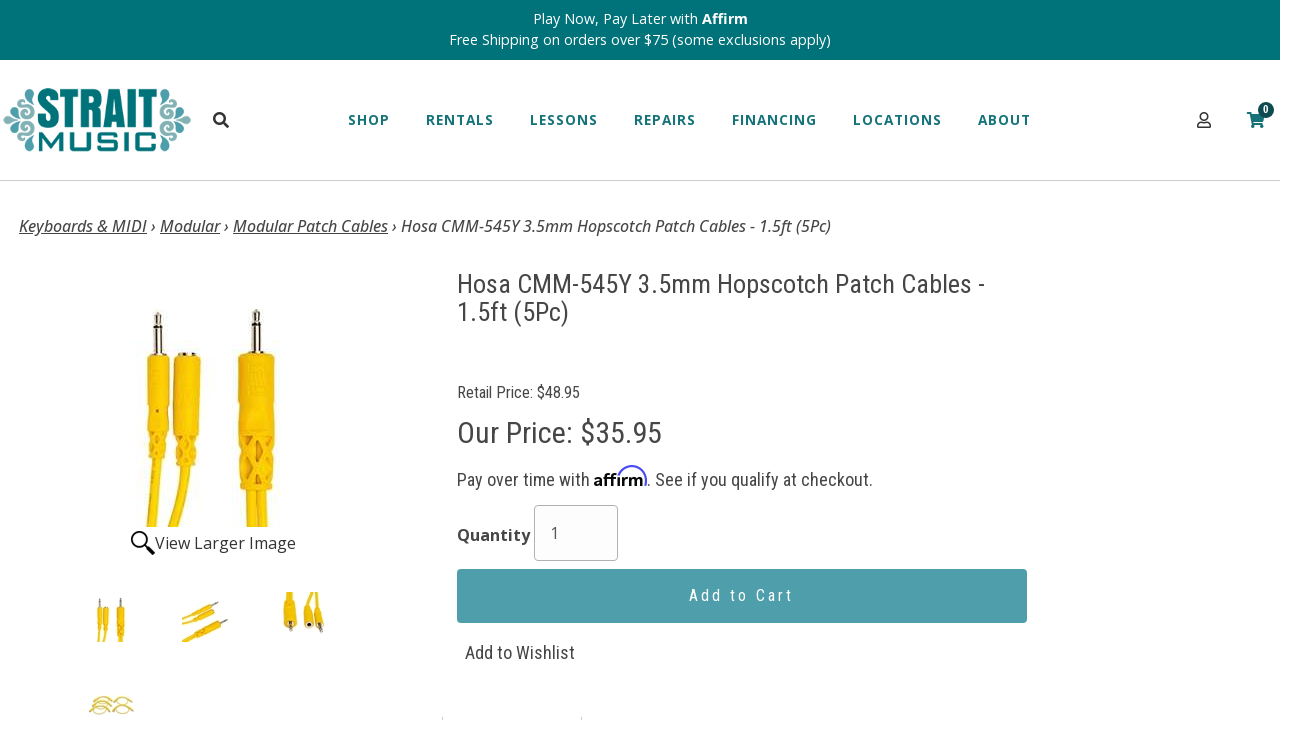

--- FILE ---
content_type: text/html; charset=utf-8
request_url: https://www.straitmusic.com/p-111222-hosa-cmm-545y-35mm-hopscotch-patch-cables-15ft-5pc.aspx
body_size: 26955
content:
<!DOCTYPE html>
<html lang="en" xmlns="http://www.w3.org/1999/xhtml">
<head>
    <meta http-equiv="Content-Type" content="text/html; charset=utf-8">


<title>Strait Music - Hosa CMM-545Y 3.5mm Hopscotch Patch Cables - 1.5ft (5Pc)</title>
<meta name="description" content="Hosa CMM-545Y 3.5mm Hopscotch Patch Cables - 1.5ft (5Pc)" />
<meta name="keywords" content="Hosa CMM-545Y 3.5mm Hopscotch Patch Cables - 1.5ft (5Pc)" />




	

<!--Xmlpackage 'ga4.events' -->
<script>
						window.dataLayer = window.dataLayer || [];
			
						
					window.dataLayer.push({
						'event' : 'customer_details'
												
					});
			
					window.dataLayer.push({ ecommerce : null });
					window.dataLayer.push({
						'event' : 'view_item',
						'ecommerce' : {
							'currency' : 'USD',
							'value' : 35.9500,
							items: [
							
					{
						
						'item_id' : '111222_2257006',
						'item_name' : 'Hosa CMM-545Y 3.5mm Hopscotch Patch Cables - 1.5ft (5Pc)',
						'currency' : 'USD',
						'discount': 13.0000,
						'item_brand' : 'Hosa',
						'item_category' : 'Modular',
						'item_variant' : 'CMM545Y',
						'price' : 48.9500,
						'quantity' : 1
					}
					
							]
						}
					});
			
						window.addEventListener('load', function() {
							
					$('.js-add-to-cart-button').click(function(e){
						let results = '';
						let clickID = e.target.id; 
						let itemID = clickID.substring(0, clickID.lastIndexOf('_'));
						let target = $(e.target); 
						//let quantity = parseInt(target.siblings('.add-to-cart-quantity').children('input.quantity-field').val());
						let quantity = parseInt(target.closest('.add-to-cart-group').find('input.quantity-field').val());
								
						for(let i = 0;i < window.dataLayer.length;i++) {
							if(window.dataLayer[i].hasOwnProperty('ecommerce') && window.dataLayer[i].ecommerce !== null) {
								for(let j = 0;j < window.dataLayer[i].ecommerce.items.length;j++) {
									//console.log(window.dataLayer[i].ecommerce.items[j]);
									if(Object.keys(window.dataLayer[i].ecommerce.items[j]).find(key => window.dataLayer[i].ecommerce.items[j][key] === itemID)) {
										results = window.dataLayer[i].ecommerce.items[j];
										//console.log(results);
									}
								}
							}
						};

						window.dataLayer.push({ ecommerce : null }); 
						window.dataLayer.push({
							'event' : 'add_to_cart',
							'ecommerce' : {
								items: [
									{
										'item_id' : results.item_id,
										'item_name' : results.item_name,
										'currency' : results.currency,
										'discount' : results.discount,
										'item_brand' : results.item_brand,
										'item_category' : results.item_category,
										'item_variant' : results.item_variant,
										'price' : results.price,
										'quantity' : quantity
									}
								]
							}
						});
					});
				
				$(function() {
					
					let storage = window.localStorage;
					let start_url = storage.getItem('start_url');
					let return_from_url = storage.getItem('return_from_url');
					let return_to_url = storage.getItem('return_to_url');

					
					storage.setItem('start_url', return_from_url);
					storage.setItem('return_from_url', return_to_url);
					storage.setItem('return_to_url', window.location.href);

					
					start_url = storage.getItem('start_url');
					return_from_url = storage.getItem('return_from_url');
					return_to_url = storage.getItem('return_to_url');
					
					
					if(start_url.includes('www.straitmusic.com') && return_to_url.includes('www.straitmusic.com') && return_from_url.includes('www.straitmusic.com') && start_url === return_to_url && return_to_url != return_from_url) {
						window.dataLayer.push({
							'event' : 'pogo_sticking',
							'urls' : {
								start_url : start_url,
								return_to_url : return_to_url,
								return_from_url : return_from_url,
							}
						});
					}
					
				});
			
						});
						
					</script>

<!--End of xmlpackage 'ga4.events' -->


<!--Xmlpackage 'script.head' -->
<!-- Google Tag Manager -->
<script>(function(w,d,s,l,i){w[l]=w[l]||[];w[l].push({'gtm.start':
new Date().getTime(),event:'gtm.js'});var f=d.getElementsByTagName(s)[0],
j=d.createElement(s),dl=l!='dataLayer'?'&l='+l:'';j.async=true;j.src=
'https://www.googletagmanager.com/gtm.js?id='+i+dl;f.parentNode.insertBefore(j,f);
})(window,document,'script','dataLayer','GTM-WHW2D2X');</script>
<!-- End Google Tag Manager -->
<link rel="icon" type="image/png" href="/images/favicon-96x96.png" sizes="96x96" />
<link rel="icon" type="image/svg+xml" href="/images/favicon.svg" />
<link rel="shortcut icon" href="/images/favicon.ico" />
<link rel="apple-touch-icon" sizes="180x180" href="/images/apple-touch-icon.png" />
<meta name="apple-mobile-web-app-title" content="Strait Music" />
<link rel="manifest" href="/images/site.webmanifest" /><script>
					(function () {
						//console.log('PageType: ' + 'product' + ' | PageName: ' + 'p-111222.aspx');

						onload = (event) => {
							
					(function () { 
						let script = document.createElement('script');
						script.src = '/skins/skin_1/scripts/lite-youtube.min.js';
						script.type = 'text/javascript';
						script.async = true;

						script.setAttribute('type', 'module');

						script.onload = function() {
							console.log('YouTubeLite Loaded')
						};

						document.head.appendChild(script);
					})();
				
						};

						setTimeout(() => {
							console.log('running script delay');
							if (typeof grecaptcha === 'undefined') {
								
						(function () { 
							let script = document.createElement('script');
							script.src = 'https://www.google.com/recaptcha/api.js';
							script.type = 'text/javascript';
							script.async = true;

							script.onload = function() {
								console.log('ReCaptcha Loaded')
							};

							document.head.appendChild(script);
						})();
				
							}
						}, 9000);

						setTimeout(() => {
							
						(function () { 
							let script = document.createElement('script');
							script.type = 'text/javascript';
							script.innerHTML = 'var _ctct_m = "89cb8869c47d5a112aa1caddcf5744ea"';

							document.head.appendChild(script);
						}());

						(function () { 
							let script = document.createElement('script');
							script.src = 'https://static.ctctcdn.com/js/signup-form-widget/current/signup-form-widget.min.js';
							script.type = 'text/javascript';
							script.async = true;

							script.setAttribute('id', 'signupScript');

							script.onload = function() {
								console.log('ConstantContact Loaded')
							};

							document.head.appendChild(script);
						})();
					
						(function () { 
							let widget = document.querySelector('#podium-widget');
							let script = document.createElement('script');
							script.src = 'https://connect.podium.com/widget.js';
							script.type = 'text/javascript';
							script.async = true;

							script.setAttribute('data-api-token', '8c2f1171-e947-4935-baf5-dcab2b6330e3');

							script.onload = function() {
								console.log('Podium Loaded')
							};

							widget.appendChild(script);
						})();
					
						(function () { 
							var AccessibeScript = document.createElement('script'), e = !document.body ? document.querySelector('head') : document.body; AccessibeScript.src = 'https://acsbapp.com/apps/app/dist/js/app.js'; 
							AccessibeScript.async = true; 
							AccessibeScript.onload = function () { 
								acsbJS.init({ 
									statementLink: '', 
									footerHtml: '', 
									hideMobile: false, 
									hideTrigger: false, 
									language: 'en', 
									position: 'left', 
									leadColor: '#146FF8', 
									triggerColor: '#146FF8', 
									triggerRadius: '50%', 
									triggerPositionX: 'left', 
									triggerPositionY: 'bottom', 
									triggerIcon: 'people', 
									triggerSize: 'medium', 
									triggerOffsetX: 20, 
									triggerOffsetY: 20, 
									mobile: { 
										triggerSize: 'small', 
										triggerPositionX: 'left', 
										triggerPositionY: 'bottom', 
										triggerOffsetX: 10, 
										triggerOffsetY: 10, 
										triggerRadius: '50%' 
									} 
								}); 
								console.log('Accessibe Loaded')
							}; 
							e.appendChild(AccessibeScript); 
						})();
					
						}, 10000);
					})();
				</script>
<!--End of xmlpackage 'script.head' -->

<!--Xmlpackage 'seo.canonical' -->
<link rel="canonical" href="https://www.straitmusic.com/p-111222-hosa-cmm-545y-35mm-hopscotch-patch-cables-15ft-5pc.aspx">
<!--End of xmlpackage 'seo.canonical' -->

<meta http-equiv="X-UA-Compatible" content="IE=edge">
<meta name="viewport" content="width=device-width, initial-scale=1.0">

<link rel="preconnect" href="https://www.googletagmanager.com">
<link rel="preconnect" href="https://cdn.jsdelivr.net">


<link rel="icon" href="/images/favicon.ico" type="image/x-icon" />
<link rel="preconnect" href="https://fonts.googleapis.com">
<link rel="preconnect" href="https://fonts.gstatic.com" crossorigin>
<link href="https://fonts.googleapis.com/css2?family=Bebas+Neue&family=Lobster&family=Open+Sans:ital,wght@0,300..800;1,300..800&family=Roboto+Condensed:ital,wght@0,100..900;1,100..900&family=Roboto:ital,wght@0,100;0,300;0,400;0,500;0,700;0,900;1,100;1,300;1,400;1,500;1,700;1,900&display=swap" rel="stylesheet">
<link href="//cdn.jsdelivr.net/npm/slick-carousel@1.8.1/slick/slick.css" rel="stylesheet" type="text/css" media="all" />
<link href="//cdn.jsdelivr.net/npm/slick-carousel@1.8.1/slick/slick-theme.css" rel="stylesheet" type="text/css" media="all" />
<link rel="stylesheet" href="https://cdnjs.cloudflare.com/ajax/libs/uikit/3.0.0-beta.20/css/uikit.min.css" />
<link rel="stylesheet" href="https://use.typekit.net/rsz3nge.css">



<script src="/scripts/_skin_bundle_3d521409923e99e80ec3b4418f9eb601?v=dbDY73KXQ0nfbT6BV-gnOfohfH0g1i0UdTAsYIkNR5o1"></script>




<link href="/skins/skin_1/css/_skin_bundle?v=-bfgTHy3_AjLRlTBQxkKOgMGp8-uNTuU3_lRCzw7GB41" rel="stylesheet"/>

<meta name="google-site-verification" content="xNHZxre2k0UhF15tqlMfCitHjNe6jnamIML11A_N51s" />
<link rel="stylesheet" href="/skins/skin_1/Css/strait-music.min.css" />
<link rel="stylesheet" href="/skins/skin_1/Css/custom.css" />


<style type="text/css">/* Minification failed. Returning unminified contents.
(2,3): run-time error CSS1062: Expected semicolon or closing curly-brace, found '-'
(3,3): run-time error CSS1062: Expected semicolon or closing curly-brace, found '-'
(4,3): run-time error CSS1062: Expected semicolon or closing curly-brace, found '-'
(5,3): run-time error CSS1062: Expected semicolon or closing curly-brace, found '-'
(6,3): run-time error CSS1062: Expected semicolon or closing curly-brace, found '-'
(7,3): run-time error CSS1062: Expected semicolon or closing curly-brace, found '-'
(8,3): run-time error CSS1062: Expected semicolon or closing curly-brace, found '-'
(9,3): run-time error CSS1062: Expected semicolon or closing curly-brace, found '-'
(10,3): run-time error CSS1062: Expected semicolon or closing curly-brace, found '-'
(11,3): run-time error CSS1062: Expected semicolon or closing curly-brace, found '-'
(12,3): run-time error CSS1062: Expected semicolon or closing curly-brace, found '-'
(13,3): run-time error CSS1062: Expected semicolon or closing curly-brace, found '-'
(21,21): run-time error CSS1039: Token not allowed after unary operator: '-font-family-base'
(24,26): run-time error CSS1039: Token not allowed after unary operator: '-brand-dark'
(57,27): run-time error CSS1039: Token not allowed after unary operator: '-bs-gutters'
(116,15): run-time error CSS1039: Token not allowed after unary operator: '-opposite-brand-secondary'
(122,26): run-time error CSS1039: Token not allowed after unary operator: '-brand-secondary-dark'
(123,15): run-time error CSS1039: Token not allowed after unary operator: '-opposite-brand-secondary'
(139,26): run-time error CSS1039: Token not allowed after unary operator: '-brand-secondary-dark'
(140,15): run-time error CSS1039: Token not allowed after unary operator: '-opposite-brand-primary'
(144,15): run-time error CSS1039: Token not allowed after unary operator: '-opposite-brand-primary'
(179,26): run-time error CSS1039: Token not allowed after unary operator: '-brand-secondary-dark'
(180,15): run-time error CSS1039: Token not allowed after unary operator: '-opposite-brand-secondary'
(204,17): run-time error CSS1039: Token not allowed after unary operator: '-brand-primary'
(253,28): run-time error CSS1039: Token not allowed after unary operator: '-submenu-desktop-bg'
(346,15): run-time error CSS1039: Token not allowed after unary operator: '-opposite-brand-primary'
(350,17): run-time error CSS1039: Token not allowed after unary operator: '-brand-primary'
(361,17): run-time error CSS1039: Token not allowed after unary operator: '-brand-secondary'
(365,15): run-time error CSS1039: Token not allowed after unary operator: '-opposite-brand-secondary'
(375,17): run-time error CSS1039: Token not allowed after unary operator: '-opposite-brand-secondary'
(380,17): run-time error CSS1039: Token not allowed after unary operator: '-brand-secondary'
(385,17): run-time error CSS1039: Token not allowed after unary operator: '-brand-secondary'
(389,15): run-time error CSS1039: Token not allowed after unary operator: '-opposite-brand-secondary'
(424,26): run-time error CSS1039: Token not allowed after unary operator: '-submenu-desktop-bg'
(463,26): run-time error CSS1039: Token not allowed after unary operator: '-submenu-desktop-bg'
(470,15): run-time error CSS1039: Token not allowed after unary operator: '-brand-secondary'
(490,26): run-time error CSS1039: Token not allowed after unary operator: '-opposite-brand-secondary'
(491,15): run-time error CSS1039: Token not allowed after unary operator: '-brand-dark'
(502,26): run-time error CSS1039: Token not allowed after unary operator: '-brand-light'
(672,26): run-time error CSS1039: Token not allowed after unary operator: '-brand-xlight'
 */
:root {
  --brand-primary: #16737A;
  --brand-dark: #0e4a4f;
  --brand-light: #ededed;
  --brand-xlight: #f2f2f2;
  --opposite-brand-primary: #fff;
  --brand-secondary: #0e4a4f;
  --opposite-brand-secondary: #fff;
  --font-family-base: 'Open Sans', Arial, Helvetica, sans-serif;
  --bs-gutters: 30px;
  --brand-primary-dark: #0e4a4f;
  --brand-secondary-dark: #0e4a4f;
  --submenu-desktop-bg: #ededed;
}
html {
  font-size: 16px;
}
.powernavs {
  border-bottom: 1px solid #ccc;
  background-color: #fff;
  font-family: var(--font-family-base);
}
.powernavs.bg-dark {
  background-color: var(--brand-dark);
  border-bottom: none;
}
.sub-menu {
  list-style: none;
  padding: 0;
  margin: 0;
  visibility: hidden;
}
.nav-open .sub-menu {
  visibility: visible;
}
.nav-container {
  max-width: 1342px;
  margin: 0 auto;
  padding: 0.5rem 0;
  min-height: 59px;
}
@media screen and (min-width: 1200px) {
  .nav-container {
    /*	position: relative;*/
  }
}
.nav-row {
  display: grid;
  grid-gap: 0.2rem;
  grid-template-columns: repeat(auto-fit, minmax(23px, 1fr));
  align-items: center;
}
.nav-col {
  grid-row: 1 / 1;
}
.nav-col:first-child {
  padding-left: calc(var(--bs-gutters) / 2);
}
@media screen and (min-width: 1200px) {
  .nav-col:first-child {
    padding-left: 0;
  }
}
.col-logo {
  grid-column: 1 / 2;
}
@media screen and (min-width: 1200px) {
  .col-logo {
    grid-column: 1 / 3;
  }
}
.logo-image {
  display: block;
  max-width: 100%;
  height: auto;
}
.col-search {
  grid-column: 3;
}
.col-navigation {
  grid-row: none;
}
@media screen and (min-width: 1200px) {
  .col-navigation {
    grid-row-start: 2;
    grid-column: 1 / 17;
  }
}
@media screen and (min-width: 1024px) {
  .col-navigation {
    grid-column: 4 / 12;
    grid-row-start: unset;
  }
}
.col-cart {
  grid-column: 4 / 7;
  text-align: right;
}
@media screen and (min-width: 768px) {
  .col-cart {
    grid-column: 4 / 12;
  }
}
@media screen and (min-width: 1200px) {
  .col-cart {
    grid-column: 15 / 17;
  }
}
.stuck {
  position: fixed;
  top: 0;
  width: 100%;
  z-index: 1020;
}
.bg-dark .header-phone-number {
  color: var(--opposite-brand-secondary);
}
.cart-indicator {
  position: absolute;
  top: -10px;
  right: -9px;
  background-color: var(--brand-secondary-dark);
  color: var(--opposite-brand-secondary);
  border-radius: 100%;
  display: inline-block;
  font-size: 0.7rem;
  text-align: center;
  min-width: 1rem;
  height: 1rem;
  line-height: 1.2;
}
.cart-icon {
  position: relative;
}
.announcement-bar {
  text-align: center;
  padding: 0.5rem;
  font-size: 0.9rem;
  background-color: var(--brand-secondary-dark);
  color: var(--opposite-brand-primary);
  min-height: 37px;
}
.announcement-bar a {
  color: var(--opposite-brand-primary);
}
.touch-icon {
  width: 48px;
  padding-top: 0.5rem;
  padding-bottom: 0.5rem;
  display: inline-block;
  text-align: center;
  cursor: pointer;
}
.visible-inline-lg {
  display: none;
}
@media screen and (min-width: 1200px) {
  .visible-inline-lg {
    display: inline-block;
  }
}
.visible-block-lg {
  display: none;
}
@media screen and (min-width: 1200px) {
  .visible-block-lg {
    display: block;
  }
}
.visible-inline-sm {
  display: inline-block;
}
@media screen and (min-width: 1200px) {
  .visible-inline-sm {
    display: none;
  }
}
.navigation {
  background-color: var(--brand-secondary-dark);
  color: var(--opposite-brand-secondary);
  position: fixed;
  width: 320px;
  right: -320px;
  height: auto;
  top: 0;
  bottom: 0;
  z-index: 1100;
  margin-bottom: 0;
  padding: 1rem 1.5rem;
  list-style: none;
  overflow-x: hidden;
  transition: transform 0.2s ease-in-out;
  -moz-transform: translateX(0);
  -o-transform: translateX(0);
  -ms-transform: translateX(0);
  transform: translateX(0);
  will-change: transform;
  /*calc(1rem + (26 - 14) * ((100vw - 300px) / (1600 - 300)));*/
}
@media screen and (min-width: 1200px) {
  .navigation {
    will-change: unset;
    background-color: transparent;
    color: var(--brand-primary);
    width: 100%;
    position: static;
    right: unset;
    overflow-y: unset;
    padding: 0;
    display: block;
    transform: unset;
    -moz-transform: unset;
    -o-transform: unset;
    -ms-transform: unset;
    margin: 0 auto;
    text-align: center;
    overflow-x: unset;
  }
  .navigation .navigation-close {
    display: none;
  }
}
@media screen and (min-width: 1200px) {
  .navigation .nav-item.single-dropdown {
    position: relative;
  }
  .navigation .nav-item.single-dropdown .sub-menu {
    width: 300px;
    top: 96px;
  }
}
.navigation ul {
  list-style: none;
  margin: 0;
  padding: 0;
  font-size: 1rem;
  line-height: 1.5;
  max-height: unset;
  height: 0;
}
.navigation .sub-menu {
  overflow-y: hidden;
  transform: translateY(0);
  transform-origin: top;
  transition: transform ease-in 1s;
}
@media screen and (min-width: 1200px) {
  .navigation .sub-menu {
    position: absolute;
    left: 0;
    right: 0;
    width: 100%;
    background-color: var(--submenu-desktop-bg);
    text-align: left;
    max-height: unset;
    overflow-y: unset;
    padding: 2rem;
    display: block;
    top: 112px;
    z-index: 1000;
    font-size: 1rem;
    text-transform: none;
    letter-spacing: 0;
    font-weight: normal;
    height: auto;
    transform: none;
    visibility: hidden;
    opacity: 0;
    transition: opacity ease-in 1s;
    transition-delay: 1s;
  }
}
.navigation .sub-menu a {
  transition: opacity ease-out 0.4s;
  opacity: 1;
}
@media screen and (min-width: 1200px) {
  .navigation .sub-menu a {
    opacity: 1;
  }
}
.navigation .nav-open .nav-item a {
  color: rgba(191, 191, 191, 0.9);
}
.navigation .nav-open .sub-menu {
  overflow-y: scroll;
  height: auto;
  transform: scaleY(1);
  max-height: 200px;
}
@media screen and (min-width: 1200px) {
  .navigation .nav-open .sub-menu {
    max-height: unset;
    display: block;
    overflow-y: unset;
  }
}
.navigation .nav-open .sub-menu a {
  transition-delay: 0.1s;
  opacity: 1;
}
.navigation .nav-item {
  line-height: 1.8;
  font-size: 1.8rem;
  position: relative;
  transform: translateX(80px);
  transition: transform ease-out 0.4s;
}
@media screen and (min-width: 1200px) {
  .navigation .nav-item {
    font-size: 0.85rem;
    font-weight: bold;
    text-transform: uppercase;
    letter-spacing: 1px;
    transform: unset;
    -moz-transform: unset;
    -o-transform: unset;
    -ms-transform: unset;
    display: inline-block;
    vertical-align: middle;
    position: static;
    padding: 1rem;
  }
  .navigation .nav-item:hover .sub-menu {
    visibility: visible;
    height: auto;
    transition: opacity ease-in-out 0.2s;
    opacity: 1;
    transition-delay: 0.5s;
  }
}
@media screen and (min-width: 1024px) {
  .navigation .nav-item {
    padding: 2.5rem 1rem;
  }
}
.navigation.show-nav {
  /*right: 0;*/
  -webkit-transform: translateX(-320px);
  -moz-transform: translateX(-320px);
  -o-transform: translateX(-320px);
  -ms-transform: translateX(-320px);
  transform: translateX(-320px);
}
.navigation a {
  color: var(--opposite-brand-primary);
}
@media screen and (min-width: 1200px) {
  .navigation a {
    color: var(--brand-primary);
  }
}
.navigation a:hover,
.navigation a:focus {
  color: rgba(191, 191, 191, 0.9);
  text-decoration: none;
}
@media screen and (min-width: 1200px) {
  .navigation a:hover,
  .navigation a:focus {
    color: var(--brand-secondary);
  }
}
.bg-dark .navigation a {
  color: var(--opposite-brand-secondary);
}
.bg-dark .navigation a:hover,
.bg-dark .navigation a:focus {
  color: rgba(191, 191, 191, 0.9);
  text-decoration: none;
}
@media screen and (min-width: 1200px) {
  .bg-dark .navigation a:hover,
  .bg-dark .navigation a:focus {
    color: var(--opposite-brand-secondary);
  }
}
@media screen and (min-width: 1200px) {
  .bg-dark .sub-menu a {
    color: var(--brand-secondary);
  }
  .bg-dark .sub-menu a:hover,
  .bg-dark .sub-menu a:focus,
  .bg-dark .sub-menu a:active {
    color: var(--brand-secondary);
  }
}
.bg-dark .touch-icon {
  color: var(--opposite-brand-secondary);
  cursor: pointer;
}
.navigation-close {
  position: absolute;
  right: 0;
  display: block;
  text-align: right;
  width: 48px;
  height: 48px;
  text-align: center;
  background-color: rgba(120, 120, 120, 0.5);
  line-height: 3 !important;
  z-index: 1101;
  top: 0;
}
.home-heading {
  margin-bottom: 1rem;
  font-weight: bold;
  text-transform: uppercase;
  letter-spacing: 1px;
}
.search-toggle .search-toggle {
  position: relative;
  z-index: 1000;
}
.search-toggle .sub-menu {
  position: absolute;
  top: 80px;
  width: 100%;
  left: 0;
  bottom: 0;
  right: 0;
  top: 96px;
  height: 65px;
  background-color: var(--submenu-desktop-bg);
  transform: translateY(-15px);
  transition: transform ease-in-out 0.1s;
  height: 0;
  z-index: 1000;
  overflow-y: hidden;
}
@media screen and (min-width: 1200px) {
  .search-toggle .sub-menu {
    top: 157px;
  }
}
.search-toggle.nav-open .sub-menu {
  transform: translateY(0);
  height: 80px;
  overflow-y: unset;
  padding: 0.5rem 1.5rem 1rem;
}
@media screen and (min-width: 1200px) {
  .search-toggle.nav-open .sub-menu {
    top: 120px;
  }
}
.search-toggle.nav-open .search-form {
  display: grid;
}
.search-toggle .search-form-group {
  display: grid;
  grid-gap: 0;
  grid-template-columns: 12.5%;
  align-items: center;
  max-width: 1340px;
  margin: 0 auto;
}
.search-toggle .search-form-group .search-box {
  grid-column: 1 / 7;
  border: none;
  box-shadow: none;
  padding-left: 0;
  background-color: var(--submenu-desktop-bg);
  margin: 0;
  border-bottom: 2px solid #ccc;
  border-radius: 0;
}
.search-toggle .search-form-group .search-go {
  grid-column: 7 / 8;
  color: var(--brand-secondary);
  padding-left: 0;
  padding-right: 0;
  border: none;
  border-bottom: 2px solid #ccc;
  width: 100%;
}
@media screen and (min-width: 1200px) {
  .nav-position {
    position: relative;
  }
}
.account-badge {
  position: relative;
}
.account-badge i {
  position: absolute;
  top: -8px;
  right: -30px;
  font-size: 0.6rem;
  background-color: var(--opposite-brand-secondary);
  color: var(--brand-dark);
  padding: 0.2rem;
  border-radius: 100%;
  text-align: center;
}
#accountMenu {
  position: relative;
}
#accountMenu .sub-menu {
  position: absolute;
  background-color: #fff;
  border: 1px solid var(--brand-light);
  font-size: 0.8rem;
  line-height: 2;
  text-align: center;
  width: 150px;
  left: -50px;
  padding: 1rem;
  opacity: 0;
  transition: opacity ease-out 0.4s;
  visibility: hidden;
  z-index: 1010;
}
@media screen and (min-width: 1200px) {
  #accountMenu:hover > .sub-menu {
    opacity: 1;
    visibility: visible;
  }
}
#accountMenu.nav-open .sub-menu {
  visibility: visible;
  opacity: 1;
}
@media screen and (min-width: 1200px) {
  .menu-container {
    padding: 0 1rem;
  }
}
@media screen and (min-width: 1200px) {
  .menu-row {
    display: grid;
    grid-template-columns: 20% 20% 20% 20% 20%;
    grid-template-rows: auto;
    column-gap: 1.5rem;
    row-gap: 1rem;
  }
  .menu-row .menu-col {
    line-height: 2;
  }
  .menu-row .menu-heading {
    font-weight: bold;
    text-transform: uppercase;
    font-size: 0.85rem;
    padding: 0.3rem 0;
    line-height: 2;
    display: block;
    border-top: 1px solid rgba(0, 0, 0, 0.1);
  }
}
.menu-mega-row {
  grid-template-columns: 12% 40% 41%;
}
@media screen and (min-width: 1024px) {
  .menu-mega-row {
    grid-template-columns: 34% 20% 20% 20%;
  }
}
.navigation .menu-col ul {
  height: auto;
  font-size: 0.9rem;
  line-height: 2;
}
.stuck .search-toggle .sub-menu {
  top: 59px;
}
@media screen and (min-width: 1200px) {
  .stuck .search-toggle .sub-menu {
    top: 120px;
  }
}
.sub-mega-menu {
  display: none;
  position: absolute;
  right: 57px;
  top: 0;
  opacity: 0;
  bottom: 0;
  transition: opacity ease-in-out 0.2s;
  width: 40%;
  padding-left: 45px;
}
@media screen and (min-width: 1200px) {
  .sub-mega-menu.show-mega-menu {
    display: block;
    opacity: 1;
  }
}
.mega-menu-row .menu-root:first-child .menu-heading {
  border-top: none;
}
.menu-root .menu-heading {
  position: relative;
}
.menu-root .menu-heading:after {
  font-family: 'Font Awesome 5 Free';
  content: '\f105';
  position: absolute;
  right: 0;
  top: 0.3rem;
  transition: all ease-in-out 0.1s;
  opacity: 0;
}
@media screen and (min-width: 1200px) {
  .menu-root:hover .menu-heading:after {
    transform: translateX(0.25rem);
    opacity: 1;
  }
  .menu-root:hover > .sub-mega-menu {
    display: block;
    opacity: 1;
  }
}
.menu-container {
  position: relative;
}
.viewAllItem .btn {
  padding: 0;
  font-weight: bold;
}
#phone-dd {
  cursor: pointer;
}
#phone-dd:hover > .sub-menu {
  opacity: 1;
  visibility: visible;
}
.menu-col {
  margin-bottom: 0.5rem;
}
.mega-menu-row .menu-root {
  font-weight: normal;
}
@media screen and (min-width: 1200px) {
  .mega-menu-row .menu-root {
    font-weight: bold;
  }
}
@media screen and (min-width: 1200px) {
  .mega-menu .sub-menu {
    -moz-column-count: 4;
    -moz-column-gap: 20px;
    -webkit-column-count: 4;
    -webkit-column-gap: 20px;
    column-count: 4;
    column-gap: 20px;
    padding: 2rem 15%;
  }
}
.margin-reset {
  margin: 0;
}
.padding-left-0 {
  padding: 0;
}
.add-to-cart {
  background-color: #d0342c;
  border-color: #d0342c;
}
.navigation .viewAllItem a {
  color: #fff;
  display: block;
}
.search-go {
  display: block;
}
.product-page {
  overflow: hidden;
}
/*Dropsearch, simplified.*/
.drop-search-results {
  position: absolute;
  background-color: var(--brand-xlight);
  width: 100%;
  left: 0;
  right: 0;
  overflow-x: hidden;
  margin-top: 0;
}
.drop-search-product-results-area {
  padding: 2rem 1rem;
  margin: 0 auto;
  max-width: 1370px;
}
.drop-search-product-results {
  margin-bottom: 1rem;
  grid-template-columns: 100%;
  column-gap: 0;
  display: grid;
}
@media screen and (min-width: 768px) {
  .drop-search-product-results {
    grid-template-columns: repeat(auto-fit, minmax(23px, 1fr));
    grid-template-rows: auto;
    column-gap: 1rem;
    row-gap: 1rem;
  }
}
.drop-search-item-link {
  text-align: left;
  font-size: calc(0.8rem + 1 * ((100vw - 768px) / 608));
}
.drop-search-item-link img {
  max-width: 50px;
  margin-bottom: calc(0.8rem + 1 * ((100vw - 768px) / 608));
  margin-right: 0.5rem;
}
@media screen and (min-width: 768px) {
  .drop-search-item-link img {
    max-width: unset;
    display: block;
    margin-right: 0;
    padding: 1.5rem;
    background: #fff;
    box-shadow: 1px 1px 5px rgba(0, 0, 0, 0.08);
  }
}
a.drop-search-item-link {
  flex-wrap: wrap;
  padding: 0;
  border: none;
}
.drop-search-loading {
  display: none;
}
.drop-search-view-all {
  font-weight: bold;
}
</style>

<link rel="preload" href="https://use.fontawesome.com/releases/v5.15.2/css/all.css" as="style" onload="this.onload=null;this.rel='stylesheet'">
<link rel="preload" href="https://use.fontawesome.com/releases/v5.15.2/css/v4-shims.css" as="style" onload="this.onload=null;this.rel='stylesheet'">


<style>
	
	@font-face {
font-family: 'Bebasneue_Regular';
src: url('skins/Skin_1/Fonts/bebasneue_regular-webfont.eot');
src: url('skins/Skin_1/Fonts/bebasneue_regular-webfont.eot?#iefix') format('embedded-opentype'), url('skins/Skin_1/Fonts/bebasneue_regular-webfont.woff2') format('woff2'), url('skins/Skin_1/Fonts/bebasneue_regular-webfont.woff') format('woff'), url('skins/Skin_1/Fonts/bebasneue_regular-webfont.ttf') format('truetype'), url('skins/Skin_1/Fonts/bebasneue_regular-webfont.svg#bebas_neue_regularregular') format('svg');
font-weight: normal;
font-style: normal;
}
@font-face {
font-family: 'Bebasneue_Bold';
src: url('skins/Skin_1/Fonts/bebasneue_bold-webfont.eot');
src: url('skins/Skin_1/Fonts/bebasneue_bold-webfont.eot?#iefix') format('embedded-opentype'), url('skins/Skin_1/Fonts/bebasneue_bold-webfont.woff2') format('woff2'), url('skins/Skin_1/Fonts/bebasneue_bold-webfont.woff') format('woff'), url('skins/Skin_1/Fonts/bebasneue_bold-webfont.ttf') format('truetype'), url('skins/Skin_1/Fonts/bebasneue_bold-webfont.svg#bebas_neuebold') format('svg');
font-weight: normal;
font-style: normal;
}
@font-face {
font-family: 'Bebasneue_Thin';
src: url('skins/Skin_1/Fonts/bebasneue_thin-webfont.eot');
src: url('skins/Skin_1/Fonts/bebasneue_thin-webfont.eot?#iefix') format('embedded-opentype'), url('skins/Skin_1/Fonts/bebasneue_thin-webfont.woff2') format('woff2'), url('skins/Skin_1/Fonts/bebasneue_thin-webfont.woff') format('woff'), url('skins/Skin_1/Fonts/bebasneue_thin-webfont.ttf') format('truetype'), url('skins/Skin_1/Fonts/bebasneue_thin-webfont.svg#bebas_neuethin') format('svg');
font-weight: normal;
font-style: normal;
}
@font-face {
font-family: 'Bebasneue_Book';
src: url('skins/Skin_1/Fonts/bebasneue_book-webfont.eot');
src: url('skins/Skin_1/Fonts/bebasneue_book-webfont.eot?#iefix') format('embedded-opentype'), url('skins/Skin_1/Fonts/bebasneue_book-webfont.woff2') format('woff2'), url('skins/Skin_1/Fonts/bebasneue_book-webfont.woff') format("woff"), url('skins/Skin_1/Fonts/bebasneue_book-webfont.ttf') format('truetype'), url('skins/Skin_1/Fonts/bebasneue_book-webfont.svg#bebas_neuebook') format('svg');
font-weight: normal;
font-style: normal;
}
@font-face {
font-family: 'Bebasneue_Light';
src: url('skins/Skin_1/Fonts/bebasneue_light-webfont.eot');
src: url('skins/Skin_1/Fonts/bebasneue_light-webfont.eot?#iefix') format('embedded-opentype'), url('Fonts/bebasneue_light-webfont.woff2') format('woff2'), url('Fonts/bebasneue_light-webfont.woff') format('woff'), url('Fonts/bebasneue_light-webfont.ttf') format('truetype'), url('Fonts/bebasneue_light-webfont.svg#bebas_neuelight') format('svg');
font-weight: normal;
font-style: normal;
}
@font-face {
font-family: 'Bahnschrift';
src: url('skins/Skin_1/Fonts/bahnschrift.ttf') format('truetype');
font-weight: normal;
font-style: normal;
}
@font-face {
font-family: 'Bolton_Script_Regular';
src: url('skins/Skin_1/Fonts/Fenotype_BoltonScriptRegular.otf') format('opentype');
font-weight: normal;
font-style: normal;
}
@font-face {
font-family: 'Bolton_Script_Bold';
src: url('skins/Skin_1/Fonts/Fenotype_BoltonScriptBold.otf') format('opentype');
font-weight: normal;
font-style: normal;
}
@font-face {
font-family: 'Bolton_Script_Black';
src: url('skins/Skin_1/Fonts/Fenotype_BoltonScriptBlack.otf') format('opentype');
font-weight: normal;
font-style: normal;
}
@font-face {
font-family: 'Bolton_PrintScript_Regular';
src: url('skins/Skin_1/Fonts/Fenotype_BoltonPrintScriptRegular.otf') format('opentype');
font-weight: normal;
font-style: normal;
}
@font-face {
font-family: 'Bolton_PrintScript_Bold';
src: url('skins/Skin_1/Fonts/Fenotype_BoltonPrintScriptBold.otf') format('opentype');
font-weight: normal;
font-style: normal;
}
@font-face {
font-family: 'Bolton_PrintScript_Black';
src: url('skins/Skin_1/Fonts/Fenotype_BoltonPrintScriptBlack.otf') format('opentype');
font-weight: normal;
font-style: normal;
}
@font-face {
font-family: 'Bolton_Serif_Regular';
src: url('skins/Skin_1/Fonts/Fenotype_BoltonSerifRegular.otf') format('opentype');
font-weight: normal;
font-style: normal;
}
@font-face {
font-family: 'Bolton_Serif_Bold';
src: url('skins/Skin_1/Fonts/Fenotype_BoltonSerifBold.otf') format('opentype');
font-weight: normal;
font-style: normal;
}
@font-face {
font-family: 'Bolton_Serif_Black';
src: url('skins/Skin_1/Fonts/Fenotype_BoltonSerifBlack.otf') format('opentype');
font-weight: normal;
font-style: normal;
}
@font-face {
font-family: 'Bolton_PrintSerif_Regular';
src: url('skins/Skin_1/Fonts/Fenotype_BoltonPrintSerifRegular.otf') format('opentype');
font-weight: normal;
font-style: normal;
}
@font-face {
font-family: 'Bolton_PrintSerif_Bold';
src: url('skins/Skin_1/Fonts/Fenotype_BoltonPrintSerifBold.otf') format('opentype');
font-weight: normal;
font-style: normal;
}
@font-face {
font-family: 'Bolton_PrintSerif_Black';
src: url('skins/Skin_1/Fonts/Fenotype_BoltonPrintSerifBlack.otf') format('opentype');
font-weight: normal;
font-style: normal;
}
@font-face {
font-family: 'Bolton_Extras';
src: url('skins/Skin_1/Fonts/Fenotype_BoltonExtras.otf') format('opentype');
font-weight: normal;
font-style: normal;
}
@font-face {
font-family: 'Bolton_PrintExtras';
src: url('skins/Skin_1/Fonts/Fenotype_BoltonPrintExtras.otf') format('opentype');
font-weight: normal;
font-style: normal;
}
	<style type="text/css">
    @font-face {
    font-family: 'Bebasneue_Regular';
    src: url('skins/Skin_1/Fonts/bebasneue_regular-webfont.eot');
    src: url('skins/Skin_1/Fonts/bebasneue_regular-webfont.eot?#iefix') format('embedded-opentype'), url('skins/Skin_1/Fonts/bebasneue_regular-webfont.woff2') format('woff2'), url('skins/Skin_1/Fonts/bebasneue_regular-webfont.woff') format('woff'), url('skins/Skin_1/Fonts/bebasneue_regular-webfont.ttf') format('truetype'), url('skins/Skin_1/Fonts/bebasneue_regular-webfont.svg#bebas_neue_regularregular') format('svg');
    font-weight: normal;
    font-style: normal;
    }
    @font-face {
    font-family: 'Bebasneue_Bold';
    src: url('skins/Skin_1/Fonts/bebasneue_bold-webfont.eot');
    src: url('skins/Skin_1/Fonts/bebasneue_bold-webfont.eot?#iefix') format('embedded-opentype'), url('skins/Skin_1/Fonts/bebasneue_bold-webfont.woff2') format('woff2'), url('skins/Skin_1/Fonts/bebasneue_bold-webfont.woff') format('woff'), url('skins/Skin_1/Fonts/bebasneue_bold-webfont.ttf') format('truetype'), url('skins/Skin_1/Fonts/bebasneue_bold-webfont.svg#bebas_neuebold') format('svg');
    font-weight: normal;
    font-style: normal;
    }
    @font-face {
    font-family: 'Bebasneue_Thin';
    src: url('skins/Skin_1/Fonts/bebasneue_thin-webfont.eot');
    src: url('skins/Skin_1/Fonts/bebasneue_thin-webfont.eot?#iefix') format('embedded-opentype'), url('skins/Skin_1/Fonts/bebasneue_thin-webfont.woff2') format('woff2'), url('skins/Skin_1/Fonts/bebasneue_thin-webfont.woff') format('woff'), url('skins/Skin_1/Fonts/bebasneue_thin-webfont.ttf') format('truetype'), url('skins/Skin_1/Fonts/bebasneue_thin-webfont.svg#bebas_neuethin') format('svg');
    font-weight: normal;
    font-style: normal;
    }
    @font-face {
    font-family: 'Bebasneue_Book';
    src: url('skins/Skin_1/Fonts/bebasneue_book-webfont.eot');
    src: url('skins/Skin_1/Fonts/bebasneue_book-webfont.eot?#iefix') format('embedded-opentype'), url('skins/Skin_1/Fonts/bebasneue_book-webfont.woff2') format('woff2'), url('skins/Skin_1/Fonts/bebasneue_book-webfont.woff') format("woff"), url('skins/Skin_1/Fonts/bebasneue_book-webfont.ttf') format('truetype'), url('skins/Skin_1/Fonts/bebasneue_book-webfont.svg#bebas_neuebook') format('svg');
    font-weight: normal;
    font-style: normal;
    }
    @font-face {
    font-family: 'Bebasneue_Light';
    src: url('skins/Skin_1/Fonts/bebasneue_light-webfont.eot');
    src: url('skins/Skin_1/Fonts/bebasneue_light-webfont.eot?#iefix') format('embedded-opentype'), url('Fonts/bebasneue_light-webfont.woff2') format('woff2'), url('Fonts/bebasneue_light-webfont.woff') format('woff'), url('Fonts/bebasneue_light-webfont.ttf') format('truetype'), url('Fonts/bebasneue_light-webfont.svg#bebas_neuelight') format('svg');
    font-weight: normal;
    font-style: normal;
    }
    @font-face {
    font-family: 'Bahnschrift';
    src: url('skins/Skin_1/Fonts/bahnschrift.ttf') format('truetype');
    font-weight: normal;
    font-style: normal;
    }
    @font-face {
    font-family: 'Bolton_Script_Regular';
    src: url('skins/Skin_1/Fonts/Fenotype_BoltonScriptRegular.otf') format('opentype');
    font-weight: normal;
    font-style: normal;
    }
    @font-face {
    font-family: 'Bolton_Script_Bold';
    src: url('skins/Skin_1/Fonts/Fenotype_BoltonScriptBold.otf') format('opentype');
    font-weight: normal;
    font-style: normal;
    }
    @font-face {
    font-family: 'Bolton_Script_Black';
    src: url('skins/Skin_1/Fonts/Fenotype_BoltonScriptBlack.otf') format('opentype');
    font-weight: normal;
    font-style: normal;
    }
    @font-face {
    font-family: 'Bolton_PrintScript_Regular';
    src: url('skins/Skin_1/Fonts/Fenotype_BoltonPrintScriptRegular.otf') format('opentype');
    font-weight: normal;
    font-style: normal;
    }
    @font-face {
    font-family: 'Bolton_PrintScript_Bold';
    src: url('skins/Skin_1/Fonts/Fenotype_BoltonPrintScriptBold.otf') format('opentype');
    font-weight: normal;
    font-style: normal;
    }
    @font-face {
    font-family: 'Bolton_PrintScript_Black';
    src: url('skins/Skin_1/Fonts/Fenotype_BoltonPrintScriptBlack.otf') format('opentype');
    font-weight: normal;
    font-style: normal;
    }
    @font-face {
    font-family: 'Bolton_Serif_Regular';
    src: url('skins/Skin_1/Fonts/Fenotype_BoltonSerifRegular.otf') format('opentype');
    font-weight: normal;
    font-style: normal;
    }
    @font-face {
    font-family: 'Bolton_Serif_Bold';
    src: url('skins/Skin_1/Fonts/Fenotype_BoltonSerifBold.otf') format('opentype');
    font-weight: normal;
    font-style: normal;
    }
    @font-face {
    font-family: 'Bolton_Serif_Black';
    src: url('skins/Skin_1/Fonts/Fenotype_BoltonSerifBlack.otf') format('opentype');
    font-weight: normal;
    font-style: normal;
    }
    @font-face {
    font-family: 'Bolton_PrintSerif_Regular';
    src: url('skins/Skin_1/Fonts/Fenotype_BoltonPrintSerifRegular.otf') format('opentype');
    font-weight: normal;
    font-style: normal;
    }
    @font-face {
    font-family: 'Bolton_PrintSerif_Bold';
    src: url('skins/Skin_1/Fonts/Fenotype_BoltonPrintSerifBold.otf') format('opentype');
    font-weight: normal;
    font-style: normal;
    }
    @font-face {
    font-family: 'Bolton_PrintSerif_Black';
    src: url('skins/Skin_1/Fonts/Fenotype_BoltonPrintSerifBlack.otf') format('opentype');
    font-weight: normal;
    font-style: normal;
    }
    @font-face {
    font-family: 'Bolton_Extras';
    src: url('skins/Skin_1/Fonts/Fenotype_BoltonExtras.otf') format('opentype');
    font-weight: normal;
    font-style: normal;
    }
    @font-face {
    font-family: 'Bolton_PrintExtras';
    src: url('skins/Skin_1/Fonts/Fenotype_BoltonPrintExtras.otf') format('opentype');
    font-weight: normal;
    font-style: normal;
    }
    @media only screen and (min-width: 600px) {
    .hide {
    display: none !important;}
    }
    @media only screen and (max-width: 599px) {
    .mobile-hide {
    display: none !important;}
    .content { width: 100%}
    .padding-lr-20 {padding-left:20px; padding-right:20px}
    .h2-landing {font-size: 40px !important;line-height: 50px !important;}
    .mobile-show {display:block !important;}
    }
    #shopMenu .dropdown-header {
    padding: 0;
    font-size: 1rem;
    font-weight: bold;
    margin-top: 0.5rem;
    }
    #shopMenu .dropdown-backdrop {
    display: none;
    }
    #shopMenu .dk-shop-menu {
    display: none;
    }
    #shopMenu .dropdown-menu {
    min-width: 269px;
    }
    #shopMenu .dropdown-menu a {
    color: #00737A;
    }
    @media (min-width: 1200px) {
    #shopMenu .dropdown-menu {
    color: #16737A;
    }
    }
    #shopMenu .nav-open .sub-menu {
    max-height: unset !important;
    }
    #shopMenu .mega-dropdown-menu {
    position: relative;
    background-color: transparent;
    border: none;
    box-shadow: none;
    z-index: 1000;
    }
    #shopMenu .mega-dropdown-menu a {
    color: #fff;
    }
    @media (min-width: 1200px) {
    #shopMenu .mega-dropdown-menu a {
    color: #16737A;
    }
    }
    #shopMenu ul.mega-dropdown-menu,
    #shopMenu .mega-dropdown-menu ul {
    height: auto;
    max-height: unset;
    }
    @media (min-width: 1200px) {
    #shopMenu ul {
    max-height: unset;
    height: auto;
    }
    #shopMenu .dk-shop-menu {
    width: 100%;
    display: flex;
    font-weight: bold;
    gap: 0 1rem;
    justify-content: space-between;
    }
    #shopMenu .dk-shop-menu .toggle-menu {
    padding: 1rem;
    margin-top: -2rem;
    border-top: 3px solid Transparent;
    }
    #shopMenu .dk-shop-menu .toggle-menu.activemenu {
    border-top: 3px solid #00737A;
    }
    #shopMenu .collapsible-menu {
    display: block;
    width: 100%;
    }
    #shopMenu .collapsible-menu .dropdown-menu {
    position: static;
    font-weight: normal;
    }
    #shopMenu.mega-menu .sub-menu {
    column-count: 1;
    display: flex;
    justify-content: center;
    flex-wrap: wrap;
    }
    #shopMenu.mega-menu .sub-menu .mega-dropdown {
    font-weight: bold;
    }
    #shopMenu.mega-menu .sub-menu .dropdown-toggle {
    display: none;
    }
    #shopMenu.mega-menu .sub-menu .dropdown-menu {
    min-width: unset;
    width: 100%;
    }
    #shopMenu.mega-menu .sub-menu .col {
    width: 18%;
    }
    #shopMenu.mega-menu .sub-menu .col.col-spread-2 {
    width: 38%;
    }
    #shopMenu.mega-menu .sub-menu .col.col-spread-3 {
    width: 50%;
    }
    #shopMenu.mega-menu .sub-menu .col .col-nested {
    display: flex;
    gap: 1rem;
    }
    #shopMenu.mega-menu .sub-menu .col .col-nested ul {
    width: 28%;
    }
    #shopMenu.mega-menu .sub-menu .menu-nav {
    width: 100%;
    }
    #shopMenu.mega-menu .sub-menu .menu-nav.activemenu ul.mega-dropdown-menu {
    height: auto;
    max-height: unset;
    display: flex;
    flex-wrap: wrap;
    gap: 1rem;
    box-shadow: none;
    background-color: transparent;
    padding: 1rem;
    border: none;
    border-top: 1px solid #ccc;
    }
    }
    @media (min-width: 1200px) and (min-width: 1200px) {
    #shopMenu.mega-menu .sub-menu {
    padding: 2rem;
    }
    }
    @media (min-width: 1200px) and (min-width: 1400px) {
    #shopMenu.mega-menu .sub-menu {
    padding: 2rem 15%;
    }
    }
    .grid-item-price-wrap {
    margin-bottom:1rem;
    }
    .tabbed-product-page h1.product-page-header {
    font-size: 36px !important;
    }
    .table-striped {
    font-family: 'Roboto Condensed';
    font-size: 15px;
    table-layout: auto;
    width: 100%;
    max-width: 1200px;
    margin: auto;
    margin-bottom: 24px;
    }
    .order-history-table td {
    padding: 20px !important;
    }
.featuredCartWrap {
text-align: left;
}
.featuredPriceWrap {
text-align: left;
}
.checkout-header {
text-align: left;
}
.order-header {
text-align:  left;
}

     .home-cat {
            width: 100%;
            height: 100px;
            background-color: #e1e9ea;
            margin: 0;
            text-align: center;
            overflow: hidden;
            border-radius: 10px;
        }
       .home-cat:hover {
           background-color: #e9edef;
        }
        .home-cat img {
            width: 100px;
            height: 100px;
            object-fit: cover;
            transition: all .3s ease;
        }

        .home-cat img:hover {
            transform: scale(1.2);
        }

        .home-cat-txt {
            font-family: 'Roboto Condensed';
            font-size: 15px;
            color: #464646;
        }
        .home-cat-txt a {
            color: #000;
        }
.announcement-bar {
height: 60px;
}
</style>
</style>

<script type="text/javascript">

	</script>


    
<!-- Meta Pixel Code -->
<script>
!function(f,b,e,v,n,t,s)
{if(f.fbq)return;n=f.fbq=function(){n.callMethod?
n.callMethod.apply(n,arguments):n.queue.push(arguments)};
if(!f._fbq)f._fbq=n;n.push=n;n.loaded=!0;n.version='2.0';
n.queue=[];t=b.createElement(e);t.async=!0;
t.src=v;s=b.getElementsByTagName(e)[0];
s.parentNode.insertBefore(t,s)}(window, document,'script',
'https://connect.facebook.net/en_US/fbevents.js');
fbq('init', '1399572146903408');
fbq('track', 'PageView');
</script>
<noscript><img height="1" width="1" style="display:none"
src="https://www.facebook.com/tr?id=1399572146903408&ev=PageView&noscript=1"
/></noscript>
<!-- End Meta Pixel Code -->
    

<link rel="icon" sizes="any" href="/images/favicon/favicon.ico">

    

    
</head>
<body>
    <!-- Respond.js IE8 support of media queries -->
<!--[if lt IE 9]>
  <script src="https://oss.maxcdn.com/libs/respond.js/1.3.0/respond.min.js"></script>
<![endif]-->

				<!--
					PAGE INVOCATION: /p-111222-hosa-cmm-545y-35mm-hopscotch-patch-cables-15ft-5pc.aspx
					PAGE REFERRER: 
					STORE LOCALE: en-US
					STORE CURRENCY: USD
					CUSTOMER ID: 0
					AFFILIATE ID: 0
					CUSTOMER LOCALE: en-US
					CURRENCY SETTING: USD
					CACHE MENUS: True
				-->




<!--Xmlpackage 'script.bodyopen' -->
<!-- Google Tag Manager (noscript) -->
<noscript><iframe src="https://www.googletagmanager.com/ns.html?id=GTM-WHW2D2X"
height="0" width="0" style="display:none;visibility:hidden"></iframe></noscript>
<!-- End Google Tag Manager (noscript) -->
<!--End of xmlpackage 'script.bodyopen' -->
    


	
<script>
	 // Vanilla sticky nav
	 window.addEventListener('scroll', event => {
		 const height = 80;
		 const { scrollTop } = event.target.scrollingElement;
		 document.querySelector('#sticky_nav').classList.toggle('stuck', scrollTop >= height);
	 });

	 //Vanilla nav menu
	 document.addEventListener('DOMContentLoaded', function () {
		 // Toggle Nav Menu
		 const navTogglers = document.getElementsByClassName('nav-toggle');
		 const navigationMenu = document.getElementById('navigation');
		 const navItems = document.getElementsByClassName('nav-item');
		 const navDropdownMenu = document.getElementsByClassName('nav-dropdown');
		 const navSubMenu = document.getElementsByClassName('sub-menu');
		 const navFlyouts = document.getElementsByClassName('menu-root');
		 const navSubSubs = document.getElementsByClassName('sub-mega-menu');

		 //Toggle nav menu visibility
		 for (let i = 0; i < navTogglers.length; i++) {
			 navTogglers[i].addEventListener('click', function (e) {
				 e.preventDefault();
				 if (navigationMenu.classList.contains('show-nav')) {
					 navigationMenu.classList.remove('show-nav');
					 animateOutItems();
				 } else {
					 navigationMenu.classList.add('show-nav');
					 animateInItems();
				 };
			 });
		 }

		 for (let i = 0; i < navFlyouts.length; i++) {
			 let flyoutID = navFlyouts[i].getAttribute('data-menuid');

			 navFlyouts[i].addEventListener('mouseover', function () {
				 let flyoutElement = document.getElementById('entity-' + flyoutID);
				 flyoutElement.className += ' show-mega-menu';
				 this.addEventListener('mouseout', function () {
					 flyoutElement.classList.remove('show-mega-menu');
				 });
			 });
		 }

		 for (let i = 0; i < navItems.length; i++) {
			 navItems[i].addEventListener('click', function (e) {
				 if (navItems[i].classList.contains('nav-dropdown')) {
					 if (navItems[i].classList.contains('nav-open')) {
						 if (e.target.closest('.sub-menu')) {
							 return;
						 } else {
							 closeAllSubs();
						 }
						 //navItems[i].classList.remove('nav-open');
					 } else {
						 closeAllSubs();
						 navItems[i].classList.add('nav-open');
					 }
				 } else {
					 closeAllSubs();
				 }
			 });
		 }

		 //On click outside, close all navs
		 document.addEventListener('click', function (e) {
			 if (e.target.closest('.nav-item')) return;
			 closeAllSubs();
		 }, false);

		 //Vanilla animate nav items
		 function animateInItems() {
			 for (let i = 0; i < navItems.length; i++) {
				 var delayValue = (i + .9) * 0.1 + 's';
				 navItems[i].style.cssText = 'transition-delay:' + delayValue + ';transform: translateX(0);';
			 }
		 }

		 //Focus on search input on click
		 document.querySelector('.search-toggle').addEventListener('click', function () {
			 setTimeout(function () { document.getElementById('searchbox').focus() }, 20);
		 });

		 function animateOutItems() {
			 for (let i = 0; i < navItems.length; i++) {
				 navItems[i].style.cssText = '';
			 }
		 }

		 //Close all submenus
		 function closeAllSubs() {
			 allSubs = document.querySelectorAll('.nav-dropdown');
			 [].forEach.call(allSubs, function (el) {
				 el.classList.remove('nav-open');
			 });
		 }
	 });
</script>

<div class="announcement-bar">
	<a href="#" style="color:#ffffff;" id="AffirmModalLink" data-toggle="modal" data-target="#AffirmModal">
Play Now, Pay Later with <strong style="color:#fff;">Affirm</strong></a><br />
<a href="/t-shipping.aspx">Free Shipping on orders over $75 (some exclusions apply)</a>
</div>
<header id="sticky_nav" class="powernavs">
	<div class="nav-position">
		<nav class="nav-container">
			<div class="nav-row">
				<div class="nav-col col-logo">
					<link rel="preload" as="image" href="/skins/skin_1/images/logo.png">
					<a id="logo" class="logo" href="/" title="Strait Music">
						<img src="/skins/skin_1/images/logo.png" alt="Strait Music Logo" class="logo-image" />
					</a>
				</div>

				<div class="nav-col col-search">
					<span href="#" id="searchtoggle" class="search-toggle nav-item nav-dropdown touch-icon">
						<i class="fa fa-search"></i>
						<span class="sub-menu">
							<!--Xmlpackage 'dropsearchform' -->
<form action="/search.aspx" class="drop-search js-drop-search" method="get">
  <div class="form-group search-form-group"><input name="searchterm" class="form-control form-control-inline search-box js-search-box" placeholder="Search" type="text" autocomplete="off"><input value="Go" class="btn btn-default search-go" type="submit"></div>
  <div class="drop-search-results js-drop-search-template off">
    <div class="drop-search-loading js-drop-search-loading">
      <div class="progress">
        <div class="progress-bar progress-bar-striped active" role="progressbar"><span class="sr-only">Loading...</span></div>
      </div>
    </div>
    <div class="drop-search-product-results-area js-drop-search-product-area">
      <div class="drop-search-product-results js-drop-search-product-results">
        <div class="drop-search-product js-drop-search-repeating-item"><a class="drop-search-item-link clearfix" href="{{url}}"><img class="media-object drop-search-image" data-src="{{imageUrl}}" alt="{{altText}}"><span class="drop-search-name">
											{{name}}
										</span></a></div>
      </div><a class="drop-search-view-all js-drop-search-view-all" href="/search.aspx">View All &rsaquo;</a></div>
  </div>
</form>
<script src="/scripts/dropsearch_58d8ae643903d1d03381bed594539672?v=j-M8i-1flyrmpT6D3yhjrijHPNM520hoNy1Xb-GMqVw1"></script>
<script>
						(function($, options){
							$.dropSearch.initialize({
								dataUrl: '/x-dropsearchdata.aspx',
								searchUrl: '/search.aspx',
								minimumSearchLength: 3,
								resultCount: 5,
								searchBoxSelector: '.js-search-box',
								templateSelector: '.js-drop-search-template'
							});
						})(adnsf$);
					</script>

<!--End of xmlpackage 'dropsearchform' -->
						</span>
					</span>
				</div>

				<div class="nav-col col-cart">
					<span class="header-phone-number">
						<a href="tel:1-800-725-8877" class="touch-icon visible-inline-sm"><i class="fa fa-phone"></i> </a>
					</span>
					<div id="accountMenu" class="touch-icon nav-item nav-dropdown">
						<i class="fa fa-user-o"></i>
						<ul class="sub-menu">
							<li class="menu-list-item"><a href="/account.aspx"> Account Info </a></li>
<li class="menu-list-item"><a href="/aemanagecc"> Update Card </a></li>
<li class="menu-list-item"><a href="/aepostpayment.aspx"> Make A Payment </a></li>
<li class="menu-list-item"><a href="#miniwish-modal" data-toggle="modal"> My Wishlist </a></li>
<li class="menu-list-item"><a href="/account.aspx#OrderHistory"> My Orders </a></li>
<li class="menu-list-item"><a href="/aemanagegc"> Gift Card Balance </a></li>
<li class="menu-list-item"><a href="/signin.aspx?returnurl=%2Fp-111222.aspx%3FsearchEngineName%3Dhosa-cmm-545y-35mm-hopscotch-patch-cables-15ft-5pc"> Login </a></li>
						
						</ul>
					</div>
					<a href="#" data-toggle="modal" data-target="#minicart-modal" class="touch-icon"><i class="fa fa-shopping-cart cart-icon"><span class="cart-indicator js-minicart-count">0</span></i></a>
					<a href="#" class="touch-icon visible-inline-sm"><i class="fa fa-navicon nav-toggle"></i></a>
				</div>

				<div class="nav-col col-navigation">
					<ul id="navigation" class="navigation">
						<i class="fa fa-close navigation-close nav-toggle"></i>
						<li id="shopMenu" class="mega-menu nav-dropdown nav-item">
<a href="#" class="nav-anchor">Shop</a>
<ul class="sub-menu">
    <div class="dk-shop-menu js-dk-toggle">
<div class="toggle-menu activemenu"><a href="#" data-menu="#band">Band</a></div>
<div class="toggle-menu"><a href="#" data-menu="#orchestra">Orchestra</a></div>
<div class="toggle-menu"><a href="#" data-menu="#pianos">Pianos</a></div>
<div class="toggle-menu"><a href="#" data-menu="#keys">Keyboards</a></div>
<div class="toggle-menu"><a href="#" data-menu="#guitars">Guitars</a></div>
<div class="toggle-menu"><a href="#" data-menu="#folk">Folk</a></div>
<div class="toggle-menu"><a href="#" data-menu="#amps">Amps</a></div>
<div class="toggle-menu"><a href="#" data-menu="#effects">Effects</a></div>
<div class="toggle-menu"><a href="#" data-menu="#drums">Drums</a></div>
<div class="toggle-menu"><a href="#" data-menu="#proAudio">Pro Audio</a></div>
</div>
<div class="collapsible-menu">
<div id="band" class="menu-nav activemenu">
<li class="dropdown mega-dropdown"><a href="#" class="dropdown-toggle" data-toggle="dropdown">Band</a>
<ul class="dropdown-menu mega-dropdown-menu">
    <li class="col">
    <ul>
        <li style="padding: 5px;"><a href="/c-214-band.aspx" class="dropdown-header">School Band</a></li>
        <li style="padding: 5px;"><a href="/t-band-instrument-rentals.aspx" class="dropdown-1">Instrument Rentals</a></li>
        <li style="padding: 5px;"><a href="/aerntschoolselect.aspx?PlanCode=2" class="dropdown-1">Supply Packs</a></li>
        <li style="padding: 5px;"><a href="/c-116-print-music.aspx" class="dropdown-1">Print Music</a></li>
        <li style="padding: 5px;"><a href="/c-1326-all-band-accessories.aspx" class="dropdown-1">All Band Accessories</a></li>
    </ul>
    </li>
    <li class="col">
    <ul>
        <li style="padding: 5px;"><a href="/c-152-brass-instruments.aspx" class="dropdown-header">Brass Instruments</a></li>
        <li style="padding: 5px;"><a href="/c-2679-baritones.aspx" class="dropdown-1">Baritones</a></li>
        <li style="padding: 5px;"><a href="/c-1304-euphoniums.aspx" class="dropdown-1">Euphoniums</a></li>
        <li style="padding: 5px;"><a href="/c-1570-french-horns.aspx" class="dropdown-1">French Horns</a></li>
        <li style="padding: 5px;"><a href="/c-1300-trombones.aspx" class="dropdown-1">Trombones</a></li>
        <li style="padding: 5px;"><a href="/c-1569-trumpets.aspx" class="dropdown-1">Trumpets</a></li>
        <li style="padding: 5px;"><a href="/c-1571-tubas.aspx" class="dropdown-1">Tubas</a></li>
    </ul>
    </li>
    <li class="col">
    <ul>
        <li style="padding: 5px;"><a href="/c-140-woodwind-instruments.aspx" class="dropdown-header">Woodwind Instruments</a></li>
        <li style="padding: 5px;"><a href="/c-1638-bassoons.aspx" class="dropdown-1">Bassoons</a></li>
        <li style="padding: 5px;"><a href="/c-1307-clarinets.aspx" class="dropdown-1">Clarinets</a></li>
        <li style="padding: 5px;"><a href="/c-1306-flutes.aspx" class="dropdown-1">Flutes</a></li>
        <li style="padding: 5px;"><a href="/c-2691-oboes.aspx" class="dropdown-1">Oboes</a></li>
        <li style="padding: 5px;"><a href="/c-1309-piccolos.aspx" class="dropdown-1">Piccolos</a></li>
        <li style="padding: 5px;"><a href="/c-1310-saxophones.aspx" class="dropdown-1">Saxophones</a></li>
    </ul>
    </li>
    <li class="col">
    <ul>
        <li style="padding: 5px;"><a href="/c-1347-student-percussion.aspx" class="dropdown-header">Student Percussion</a></li>
        <li style="padding: 5px;"><a href="/c-1407-bells-glockenspiels.aspx" class="dropdown-1">Bells &amp; Glockenspiels</a></li>
        <li style="padding: 5px;"><a href="/c-1404-marimbas.aspx" class="dropdown-1">Marimbas</a></li>
        <li style="padding: 5px;"><a href="/c-1405-vibraphones.aspx" class="dropdown-1">Vibraphones</a></li>
        <li style="padding: 5px;"><a href="/c-2949-xylophones.aspx" class="dropdown-1">Xylophones</a></li>
        <li style="padding: 5px;"><a href="/c-4167-drumsticks-mallets-brushes.aspx" class="dropdown-1">Drumsticks &amp; Mallets</a></li>
        <li style="padding: 5px;"><a href="/c-1350-stick-bags.aspx" class="dropdown-1">Stick Bags</a></li>
        <li style="padding: 5px;"><a href="/c-1351-practice-pads.aspx" class="dropdown-1">Practice Pads</a></li>
        <li style="padding: 5px;"><a href="/c-1352-concert-snare-stands.aspx" class="dropdown-1">Concert Snare Stands</a></li>
    </ul>
    </li>
    <li class="col">
    <ul>
        <li style="padding: 5px;"><a href="/c-1326-band-accessories.aspx" class="dropdown-header">Band Accessories</a></li>
        <li style="padding: 5px;"><a href="/c-1360-finger-rests-guards.aspx" class="dropdown-1">Finger Rests</a></li>
        <li style="padding: 5px;"><a href="/c-4193-flip-folders-lyres.aspx" class="dropdown-1">Flip Folders &amp; Lyres</a></li>
        <li style="padding: 5px;"><a href="/c-1335-instrument-cases.aspx" class="dropdown-1">Instrument Cases</a></li>
        <li style="padding: 5px;"><a href="/c-1330-instrument-stands.aspx" class="dropdown-1">Instrument Stands</a></li>
        <li style="padding: 5px;"><a href="/c-4175-maintenance.aspx" class="dropdown-1">Maintenance</a></li>
        <li style="padding: 5px;"><a href="/c-1331-mouthpieces-mouthpiece-accessories.aspx" class="dropdown-1">Mouthpieces</a></li>
        <li style="padding: 5px;"><a href="/c-1662-music-stands.aspx" class="dropdown-1">Music Stands</a></li>
        <li style="padding: 5px;"><a href="/c-1655-mutes.aspx" class="dropdown-1">Mutes</a></li>
        <li style="padding: 5px;"><a href="/c-1654-neck-straps.aspx" class="dropdown-1">Neck Straps</a></li>
        <li style="padding: 5px;"><a href="/c-1346-recorders.aspx" class="dropdown-1">Recorders</a></li>
        <li style="padding: 5px;"><a href="/c-1329-reeds-reed-storage.aspx" class="dropdown-1">Reeds &amp; Storage</a></li>
        <li style="padding: 5px;"><a href="/c-1334-tuners-metronomes.aspx" class="dropdown-1">Tuners &amp; Metronomes</a></li>
    </ul>
    </li>
</ul>
</li>
</div>
<div id="orchestra" class="menu-nav">
<li class="dropdown mega-dropdown"><a href="#" class="dropdown-toggle" data-toggle="dropdown">Orchestra</a>
<ul class="dropdown-menu mega-dropdown-menu">
    <li class="col">
    <ul>
        <li style="padding: 5px;"><a href="/c-1218-orchestra.aspx" class="dropdown-header">School Orchestra</a></li>
        <li style="padding: 5px;"><a href="/t-orchestra-instrument-rentals.aspx" class="dropdown-1">Instrument Rentals</a></li>
        <li style="padding: 5px;"><a href="/aerntschoolselect.aspx?PlanCode=2" class="dropdown-1">Supply Packs</a></li>
        <li style="padding: 5px;"><a href="/c-116-print-music.aspx" class="dropdown-1">Print Music</a></li>
        <li style="padding: 5px;"><a href="/c-1560-orchestra-accessories.aspx" class="dropdown-1">All Orchestra Accessories</a></li>
    </ul>
    </li>
    <li class="col">
    <ul>
        <li style="padding: 5px;"><a href="/c-1218-orchestra.aspx" class="dropdown-header">Orchestra Instruments</a></li>
        <li style="padding: 5px;"><a href="/c-1219-violins.aspx" class="dropdown-1">Violins</a></li>
        <li style="padding: 5px;"><a href="/c-1557-violas.aspx" class="dropdown-1">Violas</a></li>
        <li style="padding: 5px;"><a href="/c-1558-cellos.aspx" class="dropdown-1">Cellos</a></li>
        <li style="padding: 5px;"><a href="/c-1319-double-basses.aspx" class="dropdown-1">Double Basses</a></li>
    </ul>
    </li>
    <li class="col">
    <ul>
        <li style="padding: 5px;"><a href="/c-1320-orchestra-strings.aspx" class="dropdown-header">Strings</a></li>
        <li style="padding: 5px;"><a href="/c-1321-violin-strings.aspx" class="dropdown-1">Violin Strings</a></li>
        <li style="padding: 5px;"><a href="/c-1322-viola-strings.aspx" class="dropdown-1">Viola Strings</a></li>
        <li style="padding: 5px;"><a href="/c-1323-cello-strings.aspx" class="dropdown-1">Cello Strings</a></li>
        <li style="padding: 5px;"><a href="/c-1324-double-bass-strings.aspx" class="dropdown-1">Double Bass Strings</a></li>
    </ul>
    </li>
    <li class="col">
    <ul>
        <li style="padding: 5px;"><a href="/c-1560-orchestra-accessories.aspx" class="dropdown-header">Orchestra Accessories</a></li>
        <li style="padding: 5px;"><a href="/c-1568-bows.aspx" class="dropdown-1">Bows</a></li>
        <li style="padding: 5px;"><a href="/c-1224-rosin.aspx" class="dropdown-1">Rosin</a></li>
        <li style="padding: 5px;"><a href="/c-1563-endpin-anchors.aspx" class="dropdown-1">Endpin Anchors</a></li>
        <li style="padding: 5px;"><a href="/c-1565-fret-markers.aspx" class="dropdown-1">Fret Markers</a></li>
        <li style="padding: 5px;"><a href="/c-4254-orchestra-lights.aspx" class="dropdown-1">Orchestra Lights</a></li>
        <li style="padding: 5px;"><a href="/c-1561-orchestra-stands.aspx" class="dropdown-1">Orchestra Stands</a></li>
        <li style="padding: 5px;"><a href="/c-1564-shoulder-rests.aspx" class="dropdown-1">Shoulder Rests</a></li>
        <li style="padding: 5px;"><a href="/c-1312-string-mutes.aspx" class="dropdown-1">String Mutes</a></li>
        <li style="padding: 5px;"><a href="/c-1566-care-cleaning.aspx" class="dropdown-1">Care &amp; Cleaning</a></li>
        <li style="padding: 5px;"><a href="/c-1231-instrument-cases.aspx" class="dropdown-1">Instrument Cases</a></li>
        <li style="padding: 5px;"><a href="/c-1225-conductor-batons.aspx" class="dropdown-1">Conductor Batons</a></li>
    </ul>
    </li>
</ul>
</li>
</div>
<div id="pianos" class="menu-nav">
<li class="dropdown mega-dropdown"><a href="#" class="dropdown-toggle" data-toggle="dropdown">Pianos</a>
<ul class="dropdown-menu mega-dropdown-menu">
    <li class="col col-spread-3">
    <div onclick=" location.href='../t-Yamaha-Pianos.aspx';" style="max-width: 350px; margin: auto; cursor: pointer;">
    <div class="group-img shop-category"><img alt="Shop Yamaha Pianos" src="/Images/Pianos/new-pianos.jpg" style="border-radius: 10px;" />
    <div class="group-txt">
    <p><span style="font-size: 18px;">Yamaha Pianos</span></p>
    </div>
    </div>
    </div>
    </li>
    <li class="col">
    <ul>
        <li style="padding: 5px;"><a href="/t-Yamaha-Pianos.aspx" class="dropdown-header">Shop New Pianos</a></li>
        <li style="padding: 5px;"><a href="/t-Yamaha-Grand-Pianos.aspx" class="dropdown-1">Grand Pianos</a></li>
        <li style="padding: 5px;"><a href="/t-Yamaha-Upright-Pianos.aspx" class="dropdown-1">Upright Pianos</a></li>
        <li style="padding: 5px;"><a href="/t-Yamaha-Hybrid-Pianos.aspx" class="dropdown-1">Hybrid Pianos</a></li>
        <li style="padding: 5px;"><a href="/t-Yamaha-Clavinova.aspx" class="dropdown-1">Clavinova</a></li>
        <li style="padding: 5px;"><a href="/t-Yamaha-Arius.aspx" class="dropdown-1">Arius</a></li>
        <li style="padding: 5px;"><a href="/t-Yamaha-Portables.aspx" class="dropdown-1">Portables</a></li>
    </ul>
    </li>
    <li class="col">
    <ul>
        <li style="padding: 5px;"><a href="/c-932-used-pianos.aspx" class="dropdown-header">Shop Used Pianos</a></li>
        <li style="padding: 5px;"><a href="/c-1056-acoustic-grand-pianos.aspx?section=-2204-" class="dropdown-1">Used Grand Pianos</a></li>
        <li style="padding: 5px;"><a href="/c-1055-acoustic-upright-pianos.aspx?section=-2204-" class="dropdown-1">Used Upright Pianos</a></li>
        <li role="separator" class="divider"></li>
        <li style="padding: 5px;"><a href="/c-1745-piano-services.aspx" class="dropdown-1">Piano Services</a></li>
    </ul>
    </li>
</ul>
</li>
</div>
<div id="keys" class="menu-nav">
<li class="dropdown mega-dropdown"><a href="#" class="dropdown-toggle" data-toggle="dropdown">Keyboards</a>
<ul class="dropdown-menu mega-dropdown-menu">
    <li class="col col-spread-3">
    <div onclick=" location.href='../t-Yamaha-Clavinova.aspx';" style="max-width: 350px; margin: auto; cursor: pointer;">
    <div class="group-img shop-category"><img alt="Shop Clavinova" src="/Images/Yamaha/Digital-Pianos/Yamaha-Clavinova-Digital-Pianos-m.jpg" style="border-radius: 10px;" />
    <div class="group-txt">
    <p><span style="font-size: 18px;">Clavinova</span></p>
    </div>
    </div>
    </div>
    </li>
    <li class="col">
    <ul>
        <li style="padding: 5px;"><a href="/c-1520-keyboards-midi.aspx" class="dropdown-header">Keyboards &amp; MIDI</a></li>
        <li style="padding: 5px;"><a href="/t-Yamaha-Arius.aspx" class="dropdown-1">Arius</a></li>
        <li style="padding: 5px;"><a href="/c-35-digital-pianos.aspx" class="dropdown-1">Digital Pianos</a></li>
        <li style="padding: 5px;"><a href="/c-1652-portable-keyboards.aspx" class="dropdown-1">Portable Keyboards</a></li>
        <li style="padding: 5px;"><a href="/c-1538-synthesizers.aspx" class="dropdown-1">Synthesizers</a></li>
        <li style="padding: 5px;"><a href="/c-1512-modular.aspx" class="dropdown-1">Modular</a></li>
        <li style="padding: 5px;"><a href="/c-1539-midi-controllers.aspx" class="dropdown-1">MIDI Controllers</a></li>
        <li style="padding: 5px;"><a href="/c-1050-rhythm-machines.aspx" class="dropdown-1">Rhythm Machines</a></li>
    </ul>
    </li>
    <li class="col">
    <ul>
        <li style="padding: 5px;"><a href="/c-1537-keyboard-accessories.aspx" class="dropdown-header">Keyboard Accessories</a></li>
        <li style="padding: 5px;"><a href="/c-1378-keyboard-stands.aspx" class="dropdown-1">Keyboard Stands</a></li>
        <li style="padding: 5px;"><a href="/c-1379-keyboard-benches.aspx" class="dropdown-1">Keyboard Benches</a></li>
        <li style="padding: 5px;"><a href="/c-1541-keyboard-sustain-pedals.aspx" class="dropdown-1">Sustain Pedals</a></li>
        <li style="padding: 5px;"><a href="/c-1381-keyboard-expression-pedals.aspx" class="dropdown-1">Expression Pedals</a></li>
        <li style="padding: 5px;"><a href="/c-1380-keyboard-covers.aspx" class="dropdown-1">Keyboard Covers</a></li>
        <li style="padding: 5px;"><a href="/c-1573-keyboard-bags-cases.aspx" class="dropdown-1">Bags &amp; Cases</a></li>
        <li style="padding: 5px;"><a href="/c-1410-keyboard-power-supplies.aspx" class="dropdown-1">Power Supplies</a></li>
    </ul>
    </li>
</ul>
</li>
</div>
<div id="guitars" class="menu-nav">
<li class="dropdown mega-dropdown"> <a href="#" class="dropdown-toggle" data-toggle="dropdown">Guitars</a>
<ul class="dropdown-menu mega-dropdown-menu">
    <li class="col">
    <ul>
        <li style="padding: 5px;"><a href="/c-15-acoustic-guitars.aspx" class="dropdown-header">Acoustic Guitars</a></li>
        <li style="padding: 5px;"><a href="/c-1081-acoustic-guitar-starter-packs.aspx" class="dropdown-1">Acoustic Starter Packs</a></li>
        <li style="padding: 5px;"><a href="/c-1083-6-string-acoustic-guitars.aspx" class="dropdown-1">6-string Acoustics</a></li>
        <li style="padding: 5px;"><a href="/c-1084-12-string-acoustic-guitars.aspx" class="dropdown-1">12-string Acoustics</a></li>
        <li style="padding: 5px;"><a href="/c-1181-classical-guitars.aspx" class="dropdown-1">Classical Guitars</a></li>
        <li style="padding: 5px;"><a href="/c-1207-travel-mini-acoustic-guitars.aspx" class="dropdown-1">Travel &amp; Mini</a></li>
        <li style="padding: 5px;"><a href="/c-1086-left-handed-acoustic-guitars.aspx" class="dropdown-1">Left-Handed</a></li>
    </ul>
    </li>
    <li class="col">
    <ul>
        <li style="padding: 5px;"><a href="/c-17-electric-guitars.aspx" class="dropdown-header">Electric Guitars</a></li>
        <li style="padding: 5px;"><a href="/c-1533-electric-guitar-starter-packs.aspx" class="dropdown-1">Electric Starter Packs</a></li>
        <li style="padding: 5px;"><a href="/c-1121-solidbody-electric-guitars.aspx" class="dropdown-1">Solid Body</a></li>
        <li style="padding: 5px;"><a href="/c-3118-semi-hollow-electric-guitars.aspx" class="dropdown-1">Semi-Hollow</a></li>
        <li style="padding: 5px;"><a href="/c-3117-hollowbody-electric-guitars.aspx" class="dropdown-1">Hollow Body</a></li>
        <li style="padding: 5px;"><a href="/c-1209-mini-electric-guitars.aspx" class="dropdown-1">Mini Electrics</a></li>
        <li style="padding: 5px;"><a href="/c-4275-specialty-electrics.aspx" class="dropdown-1">Specialty Electrics</a></li>
        <li style="padding: 5px;"><a href="/c-1124-left-handed-electric-guitars.aspx" class="dropdown-1">Left-Handed</a></li>
    </ul>
    </li>
    <li class="col">
    <ul>
        <li style="padding: 5px;"><a href="/c-1528-bass-guitars.aspx" class="dropdown-header">Bass Guitars</a></li>
        <li style="padding: 5px;"><a href="/c-1531-bass-guitar-starter-packs.aspx" class="dropdown-1">Bass Starter Packs</a></li>
        <li style="padding: 5px;"><a href="/c-1529-electric-bass-guitars.aspx" class="dropdown-1">Electric Bass</a></li>
        <li style="padding: 5px;"><a href="/c-1530-acoustic-bass-guitars.aspx" class="dropdown-1">Acoustic Bass</a></li>
        <li style="padding: 5px;"><a href="/c-1116-short-scale-bass-guitars.aspx" class="dropdown-1">Short-Scale</a></li>
        <li style="padding: 5px;"><a href="/c-1117-left-handed-bass-guitars.aspx" class="dropdown-1">Left-Handed</a></li>
        <li style="padding: 5px;"><a href="/c-4276-specialty-bass.aspx" class="dropdown-1">Specialty Bass</a></li>
    </ul>
    <ul>
        <li style="padding: 5px; color: #00737a;" class="dropdown-header">Used</li>
        <li style="padding: 5px;"><a href="/c-3120-used-acoustic-guitars.aspx" class="dropdown-1">Used Acoustic Guitars</a></li>
        <li style="padding: 5px;"><a href="/c-3119-used-electric-guitars.aspx" class="dropdown-1">Used Electric Guitars</a></li>
        <li style="padding: 5px;"><a href="/c-4172-used-bass-guitars.aspx" class="dropdown-1">Used Bass Guitars</a></li>
    </ul>
    </li>
    <li class="col">
    <ul>
        <li style="padding: 5px;"><a href="/c-14-guitars.aspx" class="dropdown-header">Shop All Guitars</a></li>
        <li style="padding: 5px; color: #00737A;" class="dropdown-header">Popular Brands</li>
        <li style="padding: 5px;"><a href="/m-3-fender.aspx" class="dropdown-1">Fender</a></li>
        <li style="padding: 5px;"><a href="/m-34-squier.aspx" class="dropdown-1">Squier</a></li>
        <li style="padding: 5px;"><a href="/m-91-taylor.aspx" class="dropdown-1">Taylor</a></li>
        <li style="padding: 5px;"><a href="/m-59-martin.aspx" class="dropdown-1">Martin</a></li>
        <li style="padding: 5px;"><a href="/m-50-gibson.aspx" class="dropdown-1">Gibson</a></li>
        <li style="padding: 5px;"><a href="/m-266-epiphone.aspx" class="dropdown-1">Epiphone</a></li>
        <li style="padding: 5px;"><a href="/m-1005-reverend.aspx" class="dropdown-1">Reverend</a></li>
        <li style="padding: 5px;"><a href="/m-339-paul-reed-smith.aspx" class="dropdown-1">PRS</a></li>
        <li style="padding: 5px;"><a href="/m-312-alvarez.aspx" class="dropdown-1">Alvarez</a></li>
        <li style="padding: 5px;"><a href="/m-2-cordoba.aspx" class="dropdown-1">Cordoba</a></li>
        <li style="padding: 5px;"><a href="/m-17-gretsch.aspx" class="dropdown-1">Gretsch</a></li>
        <li style="padding: 5px;"><a href="/m-311-guild.aspx" class="dropdown-1">Guild</a></li>
    </ul>
    </li>
    <li class="col">
    <ul>
        <li style="padding: 5px;"><a href="/c-1210-guitar-accessories.aspx" class="dropdown-header">Guitar Accessories</a></li>
        <li style="padding: 5px;"><a href="/c-1217-guitar-capos.aspx" class="dropdown-1">Capos</a></li>
        <li style="padding: 5px;"><a href="/c-1363-guitar-footstools.aspx" class="dropdown-1">Foot Stools</a></li>
        <li style="padding: 5px;"><a href="c-4293-guitar-cases-bags.aspx" class="dropdown-1">Gig Cases &amp; Bags</a></li>
        <li style="padding: 5px;"><a href="/c-1213-guitar-instrument-cables.aspx" class="dropdown-1">Instrument Cables</a></li>
        <li style="padding: 5px;"><a href="/c-1234-guitar-maintenance.aspx" class="dropdown-1">Maintenance</a></li>
        <li style="padding: 5px;"><a href="/c-1427-guitar-parts.aspx" class="dropdown-1">Parts</a></li>
        <li style="padding: 5px;"><a href="/c-1211-guitar-picks.aspx" class="dropdown-1">Picks</a></li>
        <li style="padding: 5px;"><a href="/c-1216-guitar-slides.aspx" class="dropdown-1">Slides</a></li>
        <li style="padding: 5px;"><a href="/c-1543-guitar-stands.aspx" class="dropdown-1">Stands</a></li>
        <li style="padding: 5px;"><a href="/c-1212-guitar-straps.aspx" class="dropdown-1">Straps</a></li>
        <li style="padding: 5px;"><a href="/c-1627-strap-locks.aspx" class="dropdown-1">Strap Locks</a></li>
        <li style="padding: 5px;"><a href="/c-1088-guitar-strings.aspx" class="dropdown-1">Strings</a></li>
        <li style="padding: 5px;"><a href="/c-1542-guitar-instrument-tuners.aspx" class="dropdown-1">Tuners</a></li>
        <li style="padding: 5px;"><a href="/c-3147-guitar-wall-hangers.aspx" class="dropdown-1">Wall Hangers</a></li>
    </ul>
    </li>
</ul>
</li>
</div>
<div id="folk" class="menu-nav">
<li class="dropdown mega-dropdown"> <a href="#" class="dropdown-toggle" data-toggle="dropdown">Folk</a>
<ul class="dropdown-menu mega-dropdown-menu">
    <li class="col">
    <ul>
        <li style="padding: 5px;"><a href="/c-3080-folk-instruments.aspx" class="dropdown-header">Folk Instruments</a></li>
        <li style="padding: 5px;"><a href="/c-1235-banjos.aspx" class="dropdown-1">Banjos</a></li>
        <li style="padding: 5px;"><a href="/c-1236-mandolins.aspx" class="dropdown-1">Mandolins</a></li>
        <li style="padding: 5px;"><a href="/c-1206-resonator-guitars.aspx" class="dropdown-1">Resonators</a></li>
    </ul>
    <ul>
        <li style="padding: 5px;"><a href="/c-3114-used.aspx" class="dropdown-header">Used</a></li>
        <li style="padding: 5px;"><a href="/c-4174-used-folk-instruments.aspx" class="dropdown-1">Used Folk Instruments</a></li>
    </ul>
    </li>
    <li class="col">
    <ul>
        <li style="padding: 5px;"><a href="/c-1237-ukuleles.aspx" class="dropdown-header">Ukuleles</a></li>
        <li style="padding: 5px;"><a href="/c-1237-ukuleles.aspx?SearchTerm=soprano" class="dropdown-1">Soprano</a></li>
        <li style="padding: 5px;"><a href="/c-1237-ukuleles.aspx?SearchTerm=concert" class="dropdown-1">Concert</a></li>
        <li style="padding: 5px;"><a href="/c-1237-ukuleles.aspx?SearchTerm=tenor" class="dropdown-1">Tenor</a></li>
        <li style="padding: 5px;"><a href="/c-1237-ukuleles.aspx?SearchTerm=baritone" class="dropdown-1">Baritone</a></li>
        <li style="padding: 5px;"><a href="/c-3132-ukulele-starter-packs.aspx">Starter Packs</a></li>
    </ul>
    </li>
    <li class="col">
    <ul>
        <li style="padding: 5px;"><a href="/c-3080-folk-instruments.aspx" class="dropdown-header">Reed Instruments</a></li>
        <li style="padding: 5px;"><a href="/c-1540-accordions.aspx" class="dropdown-1">Accordions</a></li>
        <li style="padding: 5px;"><a href="../c-4255-concertinas.aspx" class="dropdown-1">Concertinas</a></li>
        <li style="padding: 5px;"><a href="/c-1215-harmonicas.aspx" class="dropdown-1">Harmonicas</a></li>
        <li style="padding: 5px;"><a href="/c-3073-melodicas.aspx" class="dropdown-1">Melodicas</a></li>
    </ul>
    </li>
    <li class="col">
    <ul>
        <li style="padding: 5px;"><a href="/c-3135-folk-strings.aspx" class="dropdown-header">Folk Strings</a></li>
        <li style="padding: 5px;"><a href="/c-1094-banjo-strings.aspx" class="dropdown-1">Banjo Strings</a></li>
        <li style="padding: 5px;"><a href="/c-1632-mandolin-strings.aspx" class="dropdown-1">Mandolin Strings</a></li>
        <li style="padding: 5px;"><a href="/c-3136-resophonic-strings.aspx" class="dropdown-1">Resophonic Strings</a></li>
        <li style="padding: 5px;"><a href="/c-1096-ukulele-strings.aspx">Ukulele Strings</a></li>
    </ul>
    </li>
    <li class="col">
    <ul>
        <li style="padding: 5px;"><a href="/c-4213-folk-accessories.aspx" class="dropdown-header">Folk Accessories</a></li>
        <li style="padding: 5px;"><a href="/c-4220-folk-instrument-cases-gigbags.aspx" class="dropdown-1">Cases &amp; Gigbags</a></li>
        <li style="padding: 5px;"><a href="/c-4215-folk-instrument-capos.aspx" class="dropdown-1">Capos</a></li>
        <li style="padding: 5px;"><a href="/c-4216-folk-instrument-stands.aspx" class="dropdown-1">Stands</a></li>
        <li style="padding: 5px;"><a href="/c-4214-folk-instrument-straps.aspx" class="dropdown-1">Straps</a></li>
        <li style="padding: 5px;"><a href="/c-4218-folk-instrument-tuners.aspx" class="dropdown-1">Tuners</a></li>
        <li style="padding: 5px;"><a href="/c-4217-folk-instrument-wall-hangers.aspx" class="dropdown-1">Wall Hangers</a></li>
    </ul>
    </li>
</ul>
</li>
</div>
<div id="amps" class="menu-nav">
<li class="dropdown mega-dropdown"><a href="#" class="dropdown-toggle" data-toggle="dropdown">Amps</a>
<ul class="dropdown-menu mega-dropdown-menu">
    <li class="col">
    <ul>
        <li style="padding: 5px;"><a href="/c-1534-electric-amps.aspx" class="dropdown-header">Electric Amps</a></li>
        <li style="padding: 5px;"><a href="/c-1186-mini-guitar-amps.aspx" class="dropdown-1">Mini Guitar Amps</a></li>
        <li style="padding: 5px;"><a href="/c-3130-guitar-combo-amps.aspx" class="dropdown-1">Guitar Combo Amps</a></li>
        <li style="padding: 5px;"><a href="/c-3128-guitar-heads.aspx" class="dropdown-1">Guitar Heads</a></li>
        <li style="padding: 5px;"><a href="/c-3129-guitar-cabinets.aspx" class="dropdown-1">Guitar Cabinets</a></li>
    </ul>
    </li>
    <li class="col">
    <ul>
        <li style="padding: 5px;"><a href="/c-1536-acoustic-amps.aspx" class="dropdown-header">Acoustic Amps</a></li>
        <li style="padding: 5px;"><a href="/c-1536-acoustic-amps.aspx" class="dropdown-1">Acoustic Combo Amps</a></li>
        <li style="padding: 5px;"><a href="/c-1261-powered-speakers.aspx" class="dropdown-1">Powered Speakers</a></li>
        <li style="padding: 5px;"><a href="/c-1263-portable-pa-systems.aspx" class="dropdown-1">Portable PA's</a></li>
    </ul>
    </li>
    <li class="col">
    <ul>
        <li style="padding: 5px;"><a href="/c-1535-bass-amps.aspx" class="dropdown-header">Bass Amps</a></li>
        <li style="padding: 5px;"><a href="/c-3127-mini-bass-amps.aspx" class="dropdown-1">Mini Bass Amps</a></li>
        <li style="padding: 5px;"><a href="/c-3124-bass-combo-amps.aspx" class="dropdown-1">Bass Combo Amps</a></li>
        <li style="padding: 5px;"><a href="/c-3125-bass-heads.aspx" class="dropdown-1">Bass Heads</a></li>
        <li style="padding: 5px;"><a href="/c-3126-bass-cabinets.aspx" class="dropdown-1">Bass Cabinets</a></li>
    </ul>
    </li>
    <li class="col">
    <ul>
        <li style="padding: 5px;"><a href="/c-1051-keyboard-amps.aspx" class="dropdown-header">Keyboard Amps</a></li>
        <li style="padding: 5px;"><a href="/c-1051-keyboard-amps.aspx" class="dropdown-1">Keyboard Combo Amps</a></li>
        <li style="padding: 5px;"><a href="/c-1261-powered-speakers.aspx" class="dropdown-1">Powered Speakers</a></li>
    </ul>
    <ul>
        <li style="padding: 5px;"><a href="/c-3114-used.aspx" class="dropdown-header">Used</a></li>
        <li style="padding: 5px;"><a href="/c-3115-used-ampss.aspx" class="dropdown-1">Used Amps</a></li>
    </ul>
    </li>
    <li class="col">
    <ul>
        <li style="padding: 5px;"><a href="/c-3138-amp-accessories.aspx" class="dropdown-header">Amp Accessories</a></li>
        <li style="padding: 5px;"><a href="/c-1213-instrument-cables.aspx" class="dropdown-1">Instrument Cables</a></li>
        <li style="padding: 5px;"><a href="/c-1428-amp-footswitches.aspx" class="dropdown-1">Amp Footswitches</a></li>
        <li style="padding: 5px;"><a href="/c-1429-amp-covers.aspx" class="dropdown-1">Amp Covers</a></li>
        <li style="padding: 5px;"><a href="/c-1497-amp-stands.aspx" class="dropdown-1">Amp Stands</a></li>
        <li style="padding: 5px;"><a href="/c-1634-power-extension-cords.aspx" class="dropdown-1">Power</a></li>
    </ul>
    </li>
</ul>
</li>
</div>
<div id="effects" class="menu-nav">
<li class="dropdown mega-dropdown"> <a href="#" class="dropdown-toggle" data-toggle="dropdown">Effects</a>
<ul class="dropdown-menu mega-dropdown-menu">
    <li class="col col-spread-2">
    <div onclick=" location.href='../c-1243-effects.aspx';" style="max-width: 350px; cursor: pointer;">
    <div class="group-img shop-category"><img alt="Shop Effects and Effect Accessories" src="/Images/featured/categories/featured-effects.jpg" style="border-radius: 10px;" />
    <div class="group-txt">
    <p><span style="font-size: 18px;">Effects</span></p>
    </div>
    </div>
    </div>
    <ul>
        <li style="padding: 5px;"><a href="/c-4236-effect-accessories.aspx" class="dropdown-header">Effect Accessories</a></li>
        <li style="padding: 5px;"><a href="/c-1376-patch-cables.aspx" class="dropdown-1">Patch Cables</a></li>
        <li style="padding: 5px;"><a href="/c-1608-pedal-boards.aspx" class="dropdown-1">Pedal Boards</a></li>
        <li style="padding: 5px;"><a href="/c-1375-power-distribution.aspx" class="dropdown-1">Power Distribution</a></li>
    </ul>
    </li>
    <li class="col col-spread-2">
    <ul>
        <li style="padding: 5px;"><a href="/c-1243-effects.aspx" class="dropdown-header">Effect by Type</a></li>
        <li role="separator" class="divider"></li>
        <div class="col-nested">
        <ul>
            <li style="padding: 5px;"><a href="/c-2800-acoustic-preamps-effects.aspx" class="dropdown-1">Acoustic</a></li>
            <li style="padding: 5px;"><a href="/c-1502-bass-preamps-effects.aspx" class="dropdown-1">Bass</a></li>
            <li style="padding: 5px;"><a href="/c-1243-effects.aspx?section=-3399-" class="dropdown-1">Chorus</a></li>
            <li style="padding: 5px;"><a href="/c-1243-effects.aspx?section=-2956-" class="dropdown-1">Compression</a></li>
            <li style="padding: 5px;"><a href="/c-1243-effects.aspx?section=-2957-" class="dropdown-1">Delay</a></li>
            <li style="padding: 5px;"><a href="/c-1243-effects.aspx?section=-3497-" class="dropdown-1">Distortion</a></li>
            <li style="padding: 5px;"><a href="/c-1243-effects.aspx?section=-2958-" class="dropdown-1">EQ</a></li>
            <li style="padding: 5px;"><a href="/c-1243-effects.aspx?section=-2959-" class="dropdown-1">Expression</a></li>
            <li style="padding: 5px;"><a href="/c-1243-effects.aspx?section=-2960-" class="dropdown-1">Filter</a></li>
        </ul>
        <ul>
            <li style="padding: 5px;"><a href="/c-1243-effects.aspx?section=-2961-" class="dropdown-1">Flanger</a></li>
            <li style="padding: 5px;"><a href="/c-1243-effects.aspx?section=-3495-" class="dropdown-1">Fuzz</a></li>
            <li style="padding: 5px;"><a href="/c-1243-effects.aspx?section=-2962-" class="dropdown-1">Looping</a></li>
            <li style="padding: 5px;"><a href="/c-1243-effects.aspx?section=-2963-" class="dropdown-1">Multi-effect</a></li>
            <li style="padding: 5px;"><a href="/c-1243-effects.aspx?section=-2964-" class="dropdown-1">Noise Gate</a></li>
            <li style="padding: 5px;"><a href="/c-1243-effects.aspx?section=-2965-" class="dropdown-1">Pitch</a></li>
            <li style="padding: 5px;"><a href="/c-1243-effects.aspx?section=-2966-" class="dropdown-1">Phaser</a></li>
            <li style="padding: 5px;"><a href="/c-1243-effects.aspx?section=-2967-" class="dropdown-1">Preamp</a></li>
            <li style="padding: 5px;"><a href="/c-1243-effects.aspx?section=-2968-" class="dropdown-1">Reverb</a></li>
        </ul>
        <ul>
            <li style="padding: 5px;"><a href="/c-1243-effects.aspx?section=-2969-" class="dropdown-1">Switching</a></li>
            <li style="padding: 5px;"><a href="/c-1243-effects.aspx?section=-3180-" class="dropdown-1">Synth</a></li>
            <li style="padding: 5px;"><a href="/c-1243-effects.aspx?section=-2970-" class="dropdown-1">Tremolo</a></li>
            <li style="padding: 5px;"><a href="/c-1243-effects.aspx?section=-2971-" class="dropdown-1">Tuner</a></li>
            <li style="padding: 5px;"><a href="/c-1243-effects.aspx?section=-3404-" class="dropdown-1">Vibrato</a></li>
            <li style="padding: 5px;"><a href="/c-1243-effects.aspx?section=-2973-" class="dropdown-1">Vocal</a></li>
            <li style="padding: 5px;"><a href="/c-1243-effects.aspx?section=-2974-" class="dropdown-1">Volume</a></li>
            <li style="padding: 5px;"><a href="/c-1243-effects.aspx?section=-2975-" class="dropdown-1">Wah</a></li>
        </ul>
        </div>
    </ul>
    </li>
    <li class="col">
    <ul>
        <li style="padding: 5px; color: #00737A;" class="dropdown-header">Popular Brands</li>
        <li role="separator" class="divider"></li>
        <ul>
            <li style="padding: 5px;"><a href="/m-672-catalinbread.aspx" class="dropdown-1">Catalinbread</a></li>
            <li style="padding: 5px;"><a href="/m-760-dark-glass.aspx" class="dropdown-1">Darkglass</a></li>
            <li style="padding: 5px;"><a href="/m-350-Death-By-Audio.aspx" class="dropdown-1">Death by Audio</a></li>
            <li style="padding: 5px;"><a href="/m-456-earthquaker.aspx" class="dropdown-1">Earthquaker Devices</a></li>
            <li style="padding: 5px;"><a href="/m-894-electro-harmonix.aspx" class="dropdown-1">Electro-Harmonix</a></li>
            <li style="padding: 5px;"><a href="/m-346-fire-eye.aspx" class="dropdown-1">Fire-Eye</a></li>
            <li style="padding: 5px;"><a href="/m-642-jrockett.aspx" class="dropdown-1">J. Rockett</a></li>
            <li style="padding: 5px;"><a href="/m-926-jhs.aspx" class="dropdown-1">JHS Pedals</a></li>
            <li style="padding: 5px;"><a href="/m-699-MXR.aspx" class="dropdown-1">MXR</a></li>
            <li style="padding: 5px;"><a href="/m-347-radial-engineer.aspx" class="dropdown-1">Radial</a></li>
            <li style="padding: 5px;"><a href="/m-384-universal-audio.aspx" class="dropdown-1">Universal Audio</a></li>
            <li style="padding: 5px;"><a href="/m-741-walrus.aspx" class="dropdown-1">Walrus</a></li>
            <li style="padding: 5px;"><a href="/m-742-xotic.aspx" class="dropdown-1">Xotic</a></li>
            <li style="padding: 5px;"><a href="/m-936-zvex.aspx" class="dropdown-1">ZVEX Effects</a></li>
        </ul>
    </ul>
    </li>
</ul>
</li>
</div>
<div id="drums" class="menu-nav">
<li class="dropdown mega-dropdown"> <a href="#" class="dropdown-toggle" data-toggle="dropdown">Drums</a>
<ul class="dropdown-menu mega-dropdown-menu">
    <li class="col">
    <ul>
        <li style="padding: 5px;"><a href="/c-427-acoustic-drums.aspx" class="dropdown-header">Acoustic Drums</a></li>
        <li style="padding: 5px;"><a href="/c-3111-complete-drum-sets.aspx" class="dropdown-1">Complete Drum Sets</a></li>
        <li style="padding: 5px;"><a href="/c-3110-junior-drum-sets.aspx" class="dropdown-1">Junior Drum Sets</a></li>
    </ul>
    <ul>
        <li style="padding: 5px;"><a href="/c-1653-electronic-drums.aspx" class="dropdown-header">Electronic Drums</a></li>
        <li style="padding: 5px;"><a href="/c-3134-electronic-drum-sets.aspx" class="dropdown-1">Electronic Drum Sets</a></li>
        <li style="padding: 5px;"><a href="/c-3133-sample-pads-and-triggers.aspx" class="dropdown-1">Sample Pads &amp; Triggers</a></li>
        <li style="padding: 5px;"><a href="/c-1050-rhythm-machines.aspx" class="dropdown-1">Rhythm Machines</a></li>
    </ul>
    </li>
    <li class="col">
    <ul>
        <li style="padding: 5px;"><a href="/c-1660-world-percussion.aspx" class="dropdown-header">World Percussion</a></li>
        <li style="padding: 5px;"><a href="/c-1371-bongos.aspx" class="dropdown-1">Bongos</a></li>
        <li style="padding: 5px;"><a href="/c-1370-cajons.aspx" class="dropdown-1">Cajons</a></li>
        <li style="padding: 5px;"><a href="/c-1399-congas.aspx" class="dropdown-1">Congas</a></li>
        <li style="padding: 5px;"><a href="/c-1369-djembes.aspx" class="dropdown-1">Djembes</a></li>
        <li style="padding: 5px;"><a href="/c-1368-doumbeks-darbukas.aspx" class="dropdown-1">Doumbeks &amp; Darbukas</a></li>
        <li style="padding: 5px;"><a href="/c-3101-hand-percussion.aspx" class="dropdown-1">Hand Percussion</a></li>
    </ul>
    </li>
    <li class="col">
    <ul>
        <li style="padding: 5px;"><a href="/c-1347-student-percussion.aspx" class="dropdown-header">Student Percussion</a></li>
        <li style="padding: 5px;"><a href="/t-band-instrument-rentals.aspx" class="dropdown-1">Student Rentals</a></li>
        <li style="padding: 5px;"><a href="/c-1519-band-accessory-packs.aspx" class="dropdown-1">School Accessory Packs</a></li>
        <li style="padding: 5px;"><a href="/c-1407-bells-glockenspiels.aspx" class="dropdown-1">Bells &amp; Glockenspiels</a></li>
        <li style="padding: 5px;"><a href="/c-1404-marimbas.aspx" class="dropdown-1">Marimbas</a></li>
        <li style="padding: 5px;"><a href="/c-1405-vibraphones.aspx" class="dropdown-1">Vibraphones</a></li>
        <li style="padding: 5px;"><a href="/c-2949-xylophones.aspx" class="dropdown-1">Xylophones</a></li>
    </ul>
    <ul>
        <li style="padding: 5px;"><a href="/c-51-drum-percussion-accessories.aspx" class="dropdown-header">Student Accessories</a></li>
        <li style="padding: 5px;"><a href="/c-4167-drumsticks-mallets-brushes.aspx" class="dropdown-1">Drumsticks &amp; Mallets</a></li>
        <li style="padding: 5px;"><a href="/c-1350-stick-bags.aspx" class="dropdown-1">Stick Bags</a></li>
        <li style="padding: 5px;"><a href="/c-1351-practice-pads.aspx" class="dropdown-1">Practice Pads</a></li>
        <li style="padding: 5px;"><a href="/c-1352-concert-snare-stands.aspx" class="dropdown-1">Concert Snare Stands</a></li>
    </ul>
    </li>
    <li class="col">
    <ul>
        <li style="padding: 5px;"><a href="/c-51-drum-hardware-accessories.aspx" class="dropdown-header">Drum Hardware</a></li>
        <li style="padding: 5px;"><a href="/c-1622-cymbal-stands.aspx" class="dropdown-1">Cymbal Stands</a></li>
        <li style="padding: 5px;"><a href="/c-1623-hihat-stands.aspx" class="dropdown-1">Hi-hat Stands</a></li>
        <li style="padding: 5px;"><a href="/c-1624-snare-stands.aspx" class="dropdown-1">Snare Stands</a></li>
        <li style="padding: 5px;"><a href="/c-1621-kick-pedals.aspx" class="dropdown-1">Kick Pedals</a></li>
        <li style="padding: 5px;"><a href="/c-1620-drum-thrones.aspx" class="dropdown-1">Thrones</a></li>
    </ul>
    </li>
    <li class="col">
    <ul>
        <li style="padding: 5px;"><a href="/c-51-drum-hardware-accessories.aspx" class="dropdown-header">Drum Accessories</a></li>
        <li style="padding: 5px;"><a href="/c-3098-kick-beaters.aspx" class="dropdown-1">Beaters</a></li>
        <li style="padding: 5px;"><a href="/c-3106-beater-pads.aspx" class="dropdown-1">Beater Pads</a></li>
        <li style="padding: 5px;"><a href="/c-45-cymbals.aspx" class="dropdown-1">Cymbals</a></li>
        <li style="padding: 5px;"><a href="/c-3097-drum-dials-keys.aspx" class="dropdown-1">Drum Dials &amp; Keys</a></li>
        <li style="padding: 5px;"><a href="/c-4167-drumsticks-mallets-brushes.aspx" class="dropdown-1">Drumsticks &amp; Brushes</a></li>
        <li style="padding: 5px;"><a href="/c-1264-drum-heads.aspx" class="dropdown-1">Drum Heads</a></li>
        <li style="padding: 5px;"><a href="/c-3096-drum-mutes.aspx" class="dropdown-1">Drum Mutes</a></li>
        <li style="padding: 5px;"><a href="/c-3100-snare-wire.aspx" class="dropdown-1">Snare Wire</a></li>
    </ul>
    </li>
</ul>
</li>
</div>
<div id="proAudio" class="menu-nav">
<li class="dropdown mega-dropdown"> <a href="#" class="dropdown-toggle" data-toggle="dropdown">Pro Audio</a>
<ul class="dropdown-menu mega-dropdown-menu">
    <li class="col">
    <ul>
        <li style="padding: 5px;"><a href="/c-130-pro-audio.aspx" class="dropdown-header">Recording</a></li>
        <li style="padding: 5px;"><a href="/c-1490-acoustic-treatment.aspx" class="dropdown-1">Acoustic Treatment</a></li>
        <li style="padding: 5px;"><a href="/c-1250-audio-interfaces.aspx" class="dropdown-1">Interfaces</a></li>
        <li style="padding: 5px;"><a href="/c-1640-headphones.aspx" class="dropdown-1">Headphones</a></li>
        <li style="padding: 5px;"><a href="/c-3142-portable-recorders.aspx" class="dropdown-1">Portable Recorders</a></li>
        <li style="padding: 5px;"><a href="/c-1254-studio-monitors.aspx" class="dropdown-1">Studio Monitors</a></li>
        <li style="padding: 5px;"><a href="/c-1489-monitor-stands.aspx" class="dropdown-1">Studio Monitor Stands</a></li>
        <li style="padding: 5px;"><a href="/c-2927-outboard.aspx" class="dropdown-1">Studio Outboard</a></li>
    </ul>
    </li>
    <li class="col">
    <ul>
        <li style="padding: 5px;"><a href="/c-88-microphones.aspx" class="dropdown-header">Microphones</a></li>
        <li style="padding: 5px;"><a href="/c-1617-usb-microphones.aspx" class="dropdown-1">USB</a></li>
        <li style="padding: 5px;"><a href="/c-1265-dynamic-microphones.aspx" class="dropdown-1">Dynamic</a></li>
        <li style="padding: 5px;"><a href="/c-1266-condenser-microphones.aspx" class="dropdown-1">Condenser</a></li>
        <li style="padding: 5px;"><a href="/c-1403-contact-microphones.aspx" class="dropdown-1">Contact</a></li>
        <li style="padding: 5px;"><a href="/c-1616-wireless-microphones.aspx" class="dropdown-1">Wireless</a></li>
    </ul>
    </li>
    <li class="col">
    <ul>
        <li style="padding: 5px;"><a href="/c-3122-wireless-systems-accessories.aspx" class="dropdown-header">Wireless Systems</a></li>
        <li style="padding: 5px;"><a href="/c-1188-wireless-instrument-systems.aspx" class="dropdown-1">Wireless Instrument</a></li>
        <li style="padding: 5px;"><a href="/c-1616-wireless-microphone-systems.aspx" class="dropdown-1">Wireless Microphones</a></li>
        <li style="padding: 5px;"><a href="/c-1618-wireless-monitoring.aspx" class="dropdown-1">Wireless Monitoring</a></li>
        <li style="padding: 5px;"><a href="/c-2938-wireless-accessories.aspx" class="dropdown-1">Wireless Accessories</a></li>
    </ul>
    </li>
    <li class="col">
    <ul>
        <li style="padding: 5px;"><a href="/c-130-pro-audio.aspx" class="dropdown-header">Live Sound</a></li>
        <li style="padding: 5px;"><a href="/c-1251-mixers.aspx" class="dropdown-1">Mixers</a></li>
        <li style="padding: 5px;"><a href="/c-1255-speakers.aspx" class="dropdown-1">Speakers</a></li>
        <li style="padding: 5px;"><a href="/c-1263-portable-pa-systems.aspx" class="dropdown-1">Portable PA's</a></li>
        <li style="padding: 5px;"><a href="/c-1414-power-amplifiers.aspx" class="dropdown-1">Power Amplifiers</a></li>
    </ul>
    </li>
    <li class="col">
    <ul>
        <li style="padding: 5px;"><a href="/c-1524-audio-accessories.aspx" class="dropdown-header">Audio Accessories</a></li>
        <li style="padding: 5px;"><a href="/c-1642-cables-adapters.aspx" class="dropdown-1">Cables and Adapters</a></li>
        <li style="padding: 5px;"><a href="/c-1545-direct-boxes.aspx" class="dropdown-1">Direct Boxes</a></li>
        <li style="padding: 5px;"><a href="/c-1274-microphone-stands.aspx" class="dropdown-1">Mic Stands</a></li>
        <li style="padding: 5px;"><a href="/c-1546-power-conditioning.aspx" class="dropdown-1">Power Conditioning</a></li>
        <li style="padding: 5px;"><a href="/c-3083-rack-utility-cases.aspx" class="dropdown-1">Racks &amp; Cases</a></li>
        <li style="padding: 5px;"><a href="/c-1275-speaker-stands.aspx" class="dropdown-1">Speaker Stands</a></li>
        <li style="padding: 5px;"><a href="/c-3144-stand-attachments.aspx" class="dropdown-1">Stand Attachments</a></li>
        <li style="padding: 5px;"><a href="/c-1282-tablet-holders.aspx" class="dropdown-1">Tablet Holders</a></li>
        <li style="padding: 5px;"><a href="/c-3057-tape-products.aspx" class="dropdown-1">Tape Products</a></li>
        <li style="padding: 5px;"><a href="/c-1548-windscreens-pop-filters.aspx" class="dropdown-1">Windscreens &amp; Pop Filters</a></li>
    </ul>
    </li>
</ul>
</li>
</div>
</div>
<script>
    $(document).ready(function() {
        $('.js-dk-toggle a').on('click', function() {
            $('.toggle-menu').removeClass('activemenu');
            $(this).parent('.toggle-menu').addClass('activemenu');
            var menuid = $(this).attr('data-menu');
            triggerMenu(menuid);
        });

        function triggerMenu(id) {

            $('.menu-nav').removeClass('activemenu');
            $(id).addClass('activemenu');
        }
    });

</script>
</ul>
</li>
<li class="nav-dropdown nav-item single-dropdown">
<a href="#" class="nav-anchor">Rentals</a>
<ul class="sub-menu">
    <li><a href="/t-band-instrument-rentals.aspx">Student Band Rentals</a></li>
    <li><a href="/t-orchestra-instrument-rentals.aspx">Student Orchestra Rentals</a></li>
    <li class="menu-list-item"><a href="/t-piano-rentals.aspx">Piano Rentals</a></li>
</ul>
</li>
<li class="nav-item"><a href="/t-lessons.aspx">Lessons</a></li>
<li class="nav-item"><a href="/t-repairs.aspx">Repairs</a></li>
<li class="nav-item"><a href="/t-strait-music-financing.aspx">Financing</a></li>
<li class="nav-item"><a href="/t-locations.aspx">Locations</a></li>
<li class="nav-item"><a href="/t-about.aspx">About</a></li>
					</ul>
				</div>
			</div>
		</nav>
	</div>
</header>


<div id="browser-detection-notice" class="bg-warning hidden"></div>
	
	
	<div class="main-content-wrapper">
		<div class="fiber-background">
			<div class="container-fluid">
					<div role="region" aria-label="breadcrumbs" class="breadcrumb">

		<span class="SectionTitleText"><a class="SectionTitleText" href="/c-1520-keyboards-midi.aspx">Keyboards & MIDI</a> &#8250; <a class="SectionTitleText" href="/c-1512-modular.aspx">Modular</a> &#8250; <a class="SectionTitleText" href="/c-1514-modular-patch-cables.aspx">Modular Patch Cables</a> &#8250; Hosa CMM-545Y 3.5mm Hopscotch Patch Cables - 1.5ft (5Pc)</span>
	</div>

				<div class="notices">
					
				</div>
				<!-- CONTENTS START -->
				


	<!--Xmlpackage 'product.variantsinrightbar.xml.config' -->
<div class="page-wrap product-page" itemscope="" itemtype="https://schema.org/Product">
  <div itemprop="offers" itemscope="" itemtype="https://schema.org/Offer">
    <meta itemprop="price" content="35.95">
    <meta itemprop="priceCurrency" content="USD">
  </div><span itemprop="manufacturer" itemscope="" itemtype="https://schema.org/Organization"><meta itemprop="name" content="Hosa">
    <meta itemprop="url" content="https://www.straitmusic.com/m-73-hosa.aspx"></span><meta itemprop="url" content="https://www.straitmusic.com/p-111222-hosa-cmm-545y-35mm-hopscotch-patch-cables-15ft-5pc.aspx">
  <div class="row">
    <div class="col-sm-4 product-image-column"><div class="image-wrap product-image-wrap"><script type="text/javascript">
var ProductPicIndex_111222 = 1;
var ProductColor_111222 = '';
var boardpics_111222 = new Array();
var boardpicslg_111222 = new Array();
var boardpicslgAltText_111222 = new Array();
var boardpicslgwidth_111222 = new Array();
var boardpicslgheight_111222 = new Array();
boardpics_111222['1,'] = '/images/product/medium/ae00-47035_1_.jpg';
boardpicslg_111222['1,'] = '/images/product/large/ae00-47035_1_.jpg';
boardpicslgAltText_111222['1,'] = 'UGljdHVyZSAxIENsb3NlIHVwIHZpZXcgb2YgSG9zYSBDTU0tNTQ1WSAzLjVtbSBIb3BzY290Y2ggUGF0Y2ggQ2FibGVzIC0gMS41ZnQgKDVQYyk1';
boardpicslgwidth_111222['1,'] = '800';
boardpicslgheight_111222['1,'] = '800';
boardpics_111222['2,'] = '/images/product/medium/ae00-47035_2_.jpg';
boardpicslg_111222['2,'] = '/images/product/large/ae00-47035_2_.jpg';
boardpicslgAltText_111222['2,'] = 'UGljdHVyZSAyIENsb3NlIHVwIHZpZXcgb2YgSG9zYSBDTU0tNTQ1WSAzLjVtbSBIb3BzY290Y2ggUGF0Y2ggQ2FibGVzIC0gMS41ZnQgKDVQYyk1';
boardpicslgwidth_111222['2,'] = '800';
boardpicslgheight_111222['2,'] = '800';
boardpics_111222['3,'] = '/images/product/medium/ae00-47035_3_.jpg';
boardpicslg_111222['3,'] = '/images/product/large/ae00-47035_3_.jpg';
boardpicslgAltText_111222['3,'] = 'UGljdHVyZSAzIENsb3NlIHVwIHZpZXcgb2YgSG9zYSBDTU0tNTQ1WSAzLjVtbSBIb3BzY290Y2ggUGF0Y2ggQ2FibGVzIC0gMS41ZnQgKDVQYyk1';
boardpicslgwidth_111222['3,'] = '800';
boardpicslgheight_111222['3,'] = '800';
boardpics_111222['4,'] = '/images/product/medium/ae00-47035_4_.jpg';
boardpicslg_111222['4,'] = '/images/product/large/ae00-47035_4_.jpg';
boardpicslgAltText_111222['4,'] = 'UGljdHVyZSA0IENsb3NlIHVwIHZpZXcgb2YgSG9zYSBDTU0tNTQ1WSAzLjVtbSBIb3BzY290Y2ggUGF0Y2ggQ2FibGVzIC0gMS41ZnQgKDVQYyk1';
boardpicslgwidth_111222['4,'] = '800';
boardpicslgheight_111222['4,'] = '800';
function changecolorimg_111222() {
	var scidx = ProductPicIndex_111222 + ',' + ProductColor_111222.toLowerCase();
	document.ProductPic111222.src=boardpics_111222[scidx];
}
function popuplarge_111222() {
	var scidx = ProductPicIndex_111222 + ',' + ProductColor_111222.toLowerCase();
	var LargeSrc = encodeURIComponent(boardpicslg_111222[scidx]);
	if(boardpicslg_111222[scidx] != '') {
		window.open('/image/popup?imagePath=' + LargeSrc + '&altText=' + boardpicslgAltText_111222[scidx],'LargerImage35350','toolbar=no,location=no,directories=no,status=no,menubar=no,scrollbars=no,resizable=no,copyhistory=no,width=' + boardpicslgwidth_111222[scidx] + ',height=' + boardpicslgheight_111222[scidx] + ',left=0,top=0');
	} else {
		alert('There is no large image available for this picture');
	}
}
function setcolorpicidx_111222(idx) {
	ProductPicIndex_111222 = idx;
	changecolorimg_111222();
}
function setActive(element) {
	adnsf$('li.page-link').removeClass('active');
  adnsf$('a.page-number').children().remove();
	adnsf$(element).parent().addClass('active');
  adnsf$(element).append('<span class="screen-reader-only"> Selected</span>');
}
function cleansizecoloroption_111222(theVal) {
	if(theVal.indexOf('[') != -1) {
		theVal = theVal.substring(0, theVal.indexOf('['))
	}
	theVal = theVal.replace(/[\W]/g,"");
	theVal = theVal.toLowerCase();
	return theVal;
}
function setcolorpic_111222(color) {
	while(color != unescape(color)) {
		color = unescape(color);
	}
	if(color == '-,-' || color == '-') {
		color = '';
	}
	if(color != '' && color.indexOf(',') != -1) {
		color = color.substring(0,color.indexOf(',')).replace(new RegExp("'", 'gi'), '');
	}
	if(color != '' && color.indexOf('[') != -1) {
		color = color.substring(0,color.indexOf('[')).replace(new RegExp("'", 'gi'), '');
		color = color.replace(/[\s]+$/g,"");
	}
	ProductColor_111222 = cleansizecoloroption_111222(color);
	changecolorimg_111222();
	return (true);
}
</script>


				<script type='text/javascript'>
					function popupimg()
					{
						var imagePath = document.getElementById('popupImageURL').value;

						window.open(
							'/image/popup?imagePath=' + imagePath + '&altText=SG9zYSBDTU0tNTQ1WSAzLjVtbSBIb3BzY290Y2ggUGF0Y2ggQ2FibGVzIC0gMS41ZnQgKDVQYyk1',
							'LargerImage35350',
							'toolbar=no,location=no,directories=no,status=no,menubar=no,scrollbars=no,resizable=no,copyhistory=no,width=800,height=800,left=0,top=0');

						return true;
					}
				</script>
<div id="divProductPicZ111222" style="display:none">
</div>
<div class="medium-image-wrap" id="divProductPic111222">
<button class="button-transparent" onClick="popuplarge_111222()">
							<div class="pop-large-wrap"><img id="ProductPic111222" name="ProductPic111222" class="product-image img-responsive medium-image medium-image-cursor" title="Click here to view larger image" src="/images/product/medium/ae00-47035.jpg" alt="Hosa CMM-545Y 3.5mm Hopscotch Patch Cables - 1.5ft (5Pc)" />
							</div>
							<span class="pop-large-link">View Larger Image</span>
						</button><input type="hidden" id="popupImageURL" value="%2fimages%2fproduct%2flarge%2fae00-47035.jpg" /></div>
<div class="image-controls"><div class="image-icons"><div class="product-gallery-items"><div class="product-gallery-item">	<button class="gallery-item-inner button-transparent" onclick='setcolorpicidx_111222(1);' >		<img class='product-gallery-image' alt='Show Picture 1' src='/images/product/micro/ae00-47035_1.jpg' border='0' />	</button></div><div class="product-gallery-item">	<button class="gallery-item-inner button-transparent" onclick='setcolorpicidx_111222(2);' >		<img class='product-gallery-image' alt='Show Picture 2' src='/images/product/micro/ae00-47035_2.jpg' border='0' />	</button></div><div class="product-gallery-item">	<button class="gallery-item-inner button-transparent" onclick='setcolorpicidx_111222(3);' >		<img class='product-gallery-image' alt='Show Picture 3' src='/images/product/micro/ae00-47035_3.jpg' border='0' />	</button></div><div class="product-gallery-item">	<button class="gallery-item-inner button-transparent" onclick='setcolorpicidx_111222(4);' >		<img class='product-gallery-image' alt='Show Picture 4' src='/images/product/micro/ae00-47035_4.jpg' border='0' />	</button></div></div></div></div></div></div>
    <div class="col-sm-8 product-info-column">
      <div class="product-info-wrap">
        <h1 class="product-page-header" itemprop="name">Hosa CMM-545Y 3.5mm Hopscotch Patch Cables - 1.5ft (5Pc)</h1>
        <div class="product-discounttable-wrap"></div>
        <div class="product-share"><!-- This topic is for HTML markup and JavaScript provided by a sharing service, such as AddThis. --></div>
        <div class="variant-info-wrap">
          <h2 class="variant-name-wrap right-bar-item-name-wrap">CMM545Y</h2>
          <div id="OrderStatus"></div>
          <div class="list-item-sku-wrap variant-sku-wrap right-bar-item-sku-wrap"></div>
          <div class="variant-mpn-wrap right-bar-item-mpn-wrap"></div>
          <div class="variant-weight-wrap right-bar-item-weight-wrap"><span>Weight:</span> 
							0.10</div>
          <div class="variant-description-wrap right-bar-item-description-wrap"></div>
          <div class="variant-price-wrap right-bar-item-price-wrap" itemprop="offers" itemscope="" itemtype="https://schema.org/Offer"><span id="VariantPrice_2257006"><div class="variant-price" itemprop="offers" itemscope="" itemtype="https://schema.org/Offer"><span itemprop="itemOffered" itemscope="" itemtype="https://schema.org/Product"><div itemprop="offers" itemscope="" itemtype="https://schema.org/Offer">
                    <meta itemprop="price" content="35.95">
                    <meta itemprop="priceCurrency" content="USD">
                  </div><span itemprop="weight" itemscope="" itemtype="https://schema.org/QuantitativeValue"><meta itemprop="value" content="0.10">
                    <meta itemprop="unitText" content="lbs"></span><meta itemprop="productID" content="111222">
                  <meta itemprop="name" content="Hosa CMM-545Y 3.5mm Hopscotch Patch Cables - 1.5ft (5Pc) CMM545Y">
                  <meta itemprop="mpn" content="CMM545Y">
                  <link itemprop="itemCondition" href="https://schema.org/NewCondition"><meta itemprop="image" content="https://www.straitmusic.com/images/product/large/ae00-47035.jpg" /><meta itemprop="gtin13" content="0728736059962"><span itemprop="width" itemscope="" itemtype="https://schema.org/QuantitativeValue"><meta itemprop="value" content="0.00">
                    <meta itemprop="unitText" content="in"></span><span itemprop="height" itemscope="" itemtype="https://schema.org/QuantitativeValue"><meta itemprop="value" content="0.00">
                    <meta itemprop="unitText" content="in"></span><span itemprop="depth" itemscope="" itemtype="https://schema.org/QuantitativeValue"><meta itemprop="value" content="0.00">
                    <meta itemprop="unitText" content="in"></span></span><link itemprop="availability" href="https://schema.org/InStock">
              </div></span><div class="price-wrap">

						<div class="price regular-price">
							<span>Retail Price:</span>
							$48.95
						</div>
						<div class="price sale-price">
							<span>Our Price:</span>
							$35.95
						</div>
					<meta itemprop="price" content="35.9500" />
					<meta itemprop="priceCurrency" content="USD">
</div>


<p id="affirm-estimate-2257006" class="affirm-as-low-as" data-page-type="product" data-amount="3595"></p>

<script>
	var _affirm_config = {
		public_api_key: "R1U2WCWH63KRFVMX",
		script: "https://cdn1.affirm.com/js/v2/affirm.js",
		locale: "en_US",
		country_code: "USA",
	};

	(function (m, g, n, d, a, e, h, c) {
		var b = m[n] || {}, k = document.createElement(e), p = document.getElementsByTagName(e)[0], l = function (a, b, c) { return function () { a[b]._.push([c, arguments]) } }; b[d] = l(b, d, "set"); var f = b[d]; b[a] = {}; b[a]._ = []; f._ = []; b._ = []; b[a][h] = l(b, a, h); b[c] = function () { b._.push([h, arguments]) }; a = 0; for (c = "set add save post open empty reset on off trigger ready setProduct".split(" "); a < c.length; a++)f[c[a]] = l(b, d, c[a]); a = 0; for (c = ["get", "token", "url", "items"]; a < c.length; a++)f[c[a]] = function () { }; k.async =
			!0; k.src = g[e]; p.parentNode.insertBefore(k, p); delete g[e]; f(g); m[n] = b
	})(window, _affirm_config, "affirm", "checkout", "ui", "script", "ready", "jsReady");
</script></div>
          <div class="add-to-cart-wrap"><form action="/addtocart.aspx" class="form add-to-cart-form js-add-to-cart-form" id="add-to-cart-2257006" method="post"><input data-val="true" data-val-number="The field ProductId must be a number." id="product-id-2257006" name="ProductId" type="hidden" value="111222" /><input data-val="true" data-val-number="The field VariantId must be a number." id="variant-id-2257006" name="VariantId" type="hidden" value="2257006" /><input data-val="true" data-val-number="The field CartRecordId must be a number." id="cart-record-id-2257006" name="CartRecordId" type="hidden" value="0" /><input id="upsell-product-ids-2257006" name="UpsellProducts" type="hidden" value="" /><input id="return-url-2257006" name="ReturnUrl" type="hidden" value="/p-111222-hosa-cmm-545y-35mm-hopscotch-patch-cables-15ft-5pc.aspx" /><input class="js-is-wishlist" id="is-wishlist-2257006" name="IsWishlist" type="hidden" value="False" />		<div class="js-add-to-cart-errors">
			
		</div>
		<div class="form-group add-to-cart-group row margin-reset">

				<span class="add-to-cart-quantity">
					<label for="quantity-2257006">Quantity</label>
<input aria-label="Quantity" class="form-control quantity-field js-validate-quantity text-box single-line" data-val="true" data-val-number="The field Quantity must be a number." id="quantity-2257006" min="0" name="Quantity" type="number" value="1" />				</span>

			<div class="width-100-percent"></div>
			<div class="col-sm-12 padding-left-0">
					<button id="111222_2257006_addToCart" type="submit" class="btn btn-primary add-to-cart js-add-to-cart-button">
						Add to Cart
					</button>
						<button id="111222_2257006_addToWish" type="submit" class="btn btn-default add-to-wishlist js-wishlist-button">
							Add to Wishlist
						</button>
			</div>
		</div>
<script type="text/javascript">
					(function ($) {
						$(function () {
							$('#111222_2257006_addToCart:submit').click(function (e) {
								$('#quantity-validation-message').remove();
								if ($('#quantity-2257006').val() == '0') {
									var message = "<div id='quantity-validation-message' class='form-validation-message field-validation-error'>" +
										"Please enter a valid quantity" +
										"</div>";
									$('#quantity-2257006').after(message);
									$('#quantity-2257006').attr("aria-describedby", "quantity-validation-message");
									$('#quantity-2257006').focus();
									e.preventDefault();
								}
							});

							$('#quantity-2257006').change(function () {
								$('#quantity-validation-message').remove();
							});
						});
					})(adnsf$);
				</script>
</form></div>
        </div><div class="inv-row"><div class="clearfix"></div><div id="inventory-by-location-wrap-variantid-2257006" class="inventory-by-location-wrap"><div class="inventory-by-location-topic-wrap"><div>
<strong>
<span class="edition-inventory-by-location-name">South </span>
</strong>
</div>
<div><div class="edition-inventory-by-location-in-stock">6 in stock.</div></div></div><div class="inventory-by-location-topic-wrap"><div>
<strong>
<span class="edition-inventory-by-location-name">North </span>
</strong>
</div>
<div><div class="edition-inventory-by-location-out-of-stock">Out of stock</div></div></div></div></div><div class="product-description-wrap" itemprop="description"><hr /><p>Hopscotch Patch Cables are the perfect solution for modular synthesizers equipped with mono mini jacks. The pigtail mono mini jack gives users the ability to “jump” the signal to another input point while keeping the original patch intact.</p>

<strong>Features include:</strong>

<ul>
<li>Easy-access pigtail jack for quick signal splitting</li>
<li>Slim housings to fit crowded spaces</li>
<li>Nickel-plated plugs for rugged durability and efficient signal transfer</li>
</ul>

<hr />

<ul>
<li>Connectors: 3.5 mm TS with 3.5 mm TSF Pigtail to 3.5 mm TS</li>
<li>Conductor: 26 AWG OFC</li>
<li>Shield: 85% OFC Spiral</li>
<li>Quantity: 5 pc</li>
</ul> <br />                                                                                                                          <!-- The preceding spaces are here because some category display formats will cause the products to cascade to the right when displaying product by category. This is caused by the table below being part of the teaser sentence if you have a blank or very short active-e description. These spaces will trick the teaser sentence into thinking that it has something to display so that the table does not become part of the teaser sentence. You may need to adjust these spaces if you run into this issue.-->
<br />
<table borderwidth="0">
   <tbody>
     <tr>
       <td><span style="FONT-WEIGHT: bold">Model: </span></td>
       <td> CMM545Y</td>
    </tr>
     <tr>
       <td><span style="FONT-WEIGHT: bold">Manufacturer: </span></td>
       <td> Hosa </td>
    </tr>
  </tbody>
</table></div>
      </div>
    </div>
  </div><script>
						/* script.datalayer.xml.config */
						var vortx = vortx || {};
						vortx.dataLayer = vortx.dataLayer || {};
						vortx.dataLayer.productImpressions = vortx.dataLayer.productImpressions || [];
						vortx.dataLayer.productDetails = vortx.dataLayer.productDetails || [];
						vortx.dataLayer.cartProducts = vortx.dataLayer.cartProducts || [];
						vortx.dataLayer.cartDetails = vortx.dataLayer.cartDetails || [];
						vortx.dataLayer.orderDetails = vortx.dataLayer.orderDetails || [];
						vortx.dataLayer.orderedProducts = vortx.dataLayer.orderedProducts || [];
						vortx.dataLayer.currency3LetterIso = "USD";

						
				$(document).ready(function () {
				
				});
			</script>
</div>	<!--End of Xmlpackage 'product.variantsinrightbar.xml.config' -->



				<!-- CONTENTS END -->
			</div>
		</div>
	</div>

 
        <div class="footer-wrapper">
            <div class="container-fluid">
                <div class="row footer-row">
                    
<div style="background-color: #003A42; margin: 0px; padding: 15px;">
<div class="flex">
<div class="flex-20 footer-col">
<p style="font-family: 'Roboto Condensed'; font-size: 15px; font-weight: 500; color: #ffffff; text-align: left;">COMPANY</p>
<p style="font-family: 'Roboto'; font-size: 15px; text-align: left;">
<a href="/t-about.aspx" style="font-family: 'Roboto'; font-size: 15px; color: #fff;">About Us</a><br />
<a href="/t-locations.aspx" style="font-family: 'Roboto'; font-size: 15px; color: #fff;">Hours &amp; Locations</a><br />
<a href="/t-repairs.aspx" style="font-family: 'Roboto'; font-size: 15px; color: #fff;">Repairs</a><br />
<a href="/t-shipping.aspx" style="font-family: 'Roboto'; font-size: 15px; color: #fff;">Shipping</a><br />
<a href="/t-returns.aspx" style="font-family: 'Roboto'; font-size: 15px; color: #fff;">Returns</a><br />
<a href="/t-careers.aspx" style="font-family: 'Roboto'; font-size: 15px; color: #fff;">Careers</a><br />
<a href="mailto:contact@straitmusic.com" style="font-family: 'Roboto'; font-size: 15px; color: #fff;">Contact</a><br />
<a href="../sitemap" style="font-family: 'Roboto'; font-size: 15px; color: #fff;">Sitemap</a>
</p>
</div>
<div class="flex-20 footer-col">
<p style="font-family: 'Roboto Condensed'; font-size: 15px; font-weight: 500; color: #ffffff; text-align: left;">RENTALS</p>
<p style="font-family: 'Roboto'; font-size: 15px; text-align: left;">
<a href="/t-band-instrument-rentals.aspx" style="font-family: 'Roboto'; font-size: 15px; color: #fff;">Band Rentals</a><br />
<a href="/t-orchestra-instrument-rentals.aspx" style="font-family: 'Roboto'; font-size: 15px; color: #fff;">Orchestra Rentals</a><br />
<a href="../c-214-band.aspx" style="font-family: 'Roboto'; font-size: 15px; color: #fff;">Shop Band</a><br />
<a href="../c-1218-orchestra.aspx" style="font-family: 'Roboto'; font-size: 15px; color: #fff;">Shop Orchestra</a><br />
<a href="../c-116-print-music.aspx" style="font-family: 'Roboto'; font-size: 15px; color: #fff;">Shop Print Music Methods</a>
</p>
</div>
<div class="flex-20 footer-col">
<p style="font-family: 'Roboto Condensed'; font-size: 15px; font-weight: 500; color: #ffffff; text-align: left;">LESSONS</p>
<p style="font-family: 'Roboto'; font-size: 15px; text-align: left;">
<a href="/t-lessons.aspx" style="font-family: 'Roboto'; font-size: 15px; color: #fff;">School of Music</a><br />
<a href="/t-private-lessons.aspx" style="font-family: 'Roboto'; font-size: 15px; color: #fff;">Private Lessons</a><br />
<a href="/t-group-lessons.aspx" style="font-family: 'Roboto'; font-size: 15px; color: #fff;">Group Lessons</a><br />
<a href="/t-school-of-music-calendar.aspx" style="font-family: 'Roboto'; font-size: 15px; color: #fff;">School of Music Calendar</a><br />
</p>
</div>
<div class="flex-20 footer-col">
<p style="font-family: 'Roboto Condensed'; font-size: 15px; font-weight: 500; color: #ffffff; text-align: left;">ACCOUNT</p>
<p style="font-family: 'Roboto'; font-size: 15px; text-align: left;">
<a href="/account.aspx" style="font-family: 'Roboto'; font-size: 15px; color: #fff;">Account Info</a><br />
<a href="/aemanagecc" style="font-family: 'Roboto'; font-size: 15px; color: #fff;">Update Card</a><br />
<a href="/aepostpayment.aspx" style="font-family: 'Roboto'; font-size: 15px; color: #fff;">Make A Payment</a><br />
<a href="../p-105360-strait-music-co-gift-card.aspx" style="font-family: 'Roboto'; font-size: 15px; color: #fff;">Gift Cards</a><br />
<a href="/t-strait-music-financing.aspx" style="font-family: 'Roboto'; font-size: 15px; color: #fff;">Financing</a><br />
</p>
</div>
<div class="flex-20 footer-col">
<div style="margin-left: 20px;">
<p style="font-family: 'Roboto Condensed'; font-size: 24px; font-weight: 500; color: #ffffff;">Don't miss out!</p>
<p style="font-family: 'Roboto'; font-size: 18px; color: #ffffff;">Get promotions, new products, and store events sent to your inbox.</p>
</div>
<!-- Begin Klaviyo Inline Form Code -->
<div class="klaviyo-form-SMgg8c">&nbsp;</div>
<!-- End Klaviyo Inline Form Code -->
<!-- Klaviyo -->
<script async type='text/javascript' src='https://static.klaviyo.com/onsite/js/klaviyo.js?company_id=UjfNaG'></script>
</div>
</div>
</div>
<style>
    .footer-col {
    margin-bottom: 15px;
    }
    @media (max-width: 1100px) {
    .footer-col {
    width: 100% !important;
    }
    }
</style>
<div style="background-color: #000000; padding: 15px; margin: 0px;">
<div class="flex" style="align-items: center;">
<div class="flex-25" style="text-align: center;">
<p style="font-family: Bebasneue_Regular; font-size: 20px; color: #ffffff; text-align: center;">PAYMENT METHODS</p>
<p style="text-align: center; color: #fff;"><div class="payment-methods-wrap">
  <div class="cards-accepted"><span id="payment-method-imagespp" class="cardname paypal"></span><span id="payment-method-images3" class="&#xA;									cardname amex"></span><span id="payment-method-images4" class="&#xA;									cardname discover"></span><span id="payment-method-images2" class="&#xA;									cardname mastercard"></span><span id="payment-method-images1" class="&#xA;									cardname visa"></span></div>
</div></p>
</div>
<div class="flex-25" style="margin: auto; text-align: center;">
<script type='text/javascript' src='https://www.rapidscansecure.com/siteseal/siteseal.js?code=126,15D281F744C56FA78FA4260F1E9A2ED3AE7D4AD3'></script>
</div>
<div class="flex-25" style="text-align: center;">
<p style="text-align: center;"><a href="https://verify.authorize.net/anetseal/?pid=d85c7175-9774-4060-97be-df4df0afe8d0&amp;rurl=https://www.straitmusic.com" target="_blank" rel="noopener noreferrer"><img style="height: 80px; width: auto;" src="https://verify.authorize.net/anetseal/images/secure90x72.gif" alt="AUTHORIZE.NET MERCHANT - CLICK TO VERIFY" /></a></p>
<p style="text-align: center; font-size: 12px; color: #fff; max-width: 300px; margin: auto;">StraitMusic.com is registered with the <a href="../t-Authorize.aspx" style="color: #fff;"><strong>Authorize.Net</strong></a> Verified Merchant Seal program.</p>
</div>
<div class="flex-25" style="text-align: center;">
<p style="text-align: center;"><img style="height: 80px; width: auto;" src="/skins/skin_1/images/seal.png" alt="Powered by AspDotNetStorefront" /></p>
<p style="text-align: center; font-size: 12px; color: #fff; max-width: 300px; margin: auto;">This site is protected by reCAPTCHA and the Google <a href="https://policies.google.com/privacy" style="color: #fff;"><strong>Privacy Policy</strong></a> and <a href="https://policies.google.com/terms" style="color: #fff;"><strong>Terms of Service</strong></a> apply.</p>
</div>
</div>
</div>
                    <div class="clearfix"></div>
                </div>
                <div class="copyright-row">
                    <div class="copyright">
                        
                    </div>
                </div>
            </div>
        </div>


    <!-- Minicart modal -->
    <div class="minicart-wrap">
	<div id="minicart-modal" class="modal minicart-modal" data-keyboard="true" tabindex="-1">
		<div class="modal-dialog" role="region" aria-label="modal dialog">
			<div class="modal-content">
				<div class="modal-header">
						<a href="#" class="switch-mini-link js-switch-to-miniwish off">
							<span aria-hidden="true">
								<i class="fa fa-angle-left"></i>
							</span>
							View wishlist
						</a>
					<button type="button" class="close" data-dismiss="modal" aria-label="Close">
						<span aria-hidden="true">
							<i class="fa fa-times-circle-o"></i>
						</span>
					</button>
					<h2 class="minicart-title modal-title">
						Shopping Cart:
						<span class="minicart-title-count js-cart-title-count">0</span>
						<span class="minicart-items-label js-cart-count-label">
Items						</span>
					</h2>
				</div>
				<div class="modal-body">
					<div class="minicart-content-wrap">
						<div class="minicart-message-area js-minicart-message-area">
							
						</div>
						<div class="minicart-contents js-minicart-contents">
								<div class="empty-mini-cart-text">
		<p style="text-align: center; max-width: 120px; margin: auto;"><img alt="404 Lonely Saxophone" src="/Images/Lonely_Sax.gif" style="width: 120px; height: auto;" /></p>
<p style="font-size: 16px; padding: 10px; margin: auto; margin-bottom: 10px; text-align: center;">Your shopping cart is currently empty.<br />
</p>
	</div>

						</div>
					</div>
				</div>
				<div class="modal-footer minicart-footer">
					<div class="row">
						<div class="col-sm-6 text-left-sm">
							<div class="minicart-discount off">
								Discounts:
								<span class="minicart-discount js-minicart-discount"></span>
							</div>
							<div class="minicart-total-area">
								<div class="minicart-total-wrap">
									Total:
									<span class="minicart-total js-minicart-total">$0.00</span>
								</div>
							</div>
						</div>

						<div class="col-sm-6">
							<div class="mini-cart-button-wrapper ">
								<button type="button" id="minicart-close-button" class="btn btn-default close-minicart-button">Continue Shopping</button>
								<button type="button" id="minicart-checkout-button" class="btn btn-primary minicart-checkout-button" data-return-url="/p-111222-hosa-cmm-545y-35mm-hopscotch-patch-cables-15ft-5pc.aspx">Checkout</button>
							</div>
						</div>
					</div>
				</div>
			</div>
		</div>
	</div>
</div>

    <!-- Miniwish modal -->
    <div class="minicart-wrap">
	<div id="miniwish-modal" class="modal minicart-modal" data-keyboard="true" tabindex="-1">
		<div class="modal-dialog" role="region" aria-label="modal dialog">
			<div class="modal-content">
				<div class="modal-header">
						<a href="#" class="switch-mini-link js-switch-to-minicart off">
							<span aria-hidden="true">
								<i class="fa fa-angle-left"></i>
							</span>
							View cart
						</a>
					<button type="button" class="close" data-dismiss="modal" aria-label="Close">
						<span aria-hidden="true">
							<i class="fa fa-times-circle-o"></i>
						</span>
					</button>
					<h2 class="minicart-title modal-title">
						Your Wishlist:
						<span class="minicart-title-count js-wish-title-count">0</span>
						<span class="minicart-items-label js-wish-count-label">
Items						</span>
					</h2>
				</div>
				<div class="modal-body">
					<div class="minicart-content-wrap">
						<div class="minicart-message-area js-miniwish-message-area">
							
						</div>
						<div class="minicart-contents js-miniwish-contents">
								<div class="empty-mini-cart-text">
		<p style="text-align: center; max-width: 120px; margin: auto;"><img alt="404 Lonely Saxophone" src="/Images/Lonely_Saxophone.gif" style="width: 120px; height: auto;" /></p>
<p style="font-size: 16px; padding: 10px; margin: auto; margin-bottom: 10px; text-align: center;">Your wish list is currently empty.</p>
	</div>

						</div>
					</div>
				</div>
				<div class="modal-footer minicart-footer">
					<div class="row">
						<div class="col-sm-6 text-left-sm">
							<div class="minicart-total-area">
								<div class="minicart-total-wrap">
									Total:
									<span class="minicart-total js-miniwish-total">$0.00</span>
								</div>
							</div>
						</div>
						<div class="col-sm-6">
							<button type="button" id="miniwish-close-button" class="btn btn-default close-miniwish-button">Close</button>
							<button type="submit"
								data-url="/minicart/movealltocart"
								id="miniwish-move-all-to-cart"
								class="btn btn-primary minicart-checkout-button js-wishlist-button off">
								Move all to Cart
							</button>
						</div>
					</div>
				</div>
			</div>
		</div>
	</div>
</div>

    <!-- Minicart and miniwish resources (javascript and overlay html) -->
    	<div class="minicart-loading-overlay js-minicart-loading-overlay off">
		<div class="minicart-overlay"></div>
		<div class="minicart-loading">
			<div class="minicart-loading-message js-minicart-loading-message">Loading...</div>
			<div class="loading-animation loading-style-dark"></div>
		</div>
	</div>

<script src="/scripts/_skin_bundle_2a59354f3da09b60835d68828d972922?v=kdf-7QzJ_71lvhQgUumLmvqe9ch32Wnp3Kyzz7tJ5GI1"></script>
<script type="text/javascript">
		adnsf$.minicart.initialize(
		{
			minicart_DeleteWaitMessage: "Deleting...",
			miniwish_MoveSingleMessage: "Moving item to cart.",
			miniwish_MoveAllMessage: "Moving all items to cart.",
			minicart_UpdateFailureMessage: "Sorry, there was an error updating your cart.",
			miniwish_UpdateFailureMessage: "Sorry, there was an error updating your wishlist.",
			minicart_CountLabel: "Items",
			minicart_CountLabelSingular: "Item",
			checkoutUrl: "/shoppingcart.aspx",
			loginUrl: "/signin.aspx"
		});
		adnsf$.minicart.cartEnabled = true;
		adnsf$.minicart.wishEnabled = true;
		adnsf$.minicart.onCheckoutPage = false;
	</script>

    <div class="live-chat-wrapper">
        <div class="live-chat">
            <div class="live-chat-wrapper">
<div class="live-chat">
<div id="podium-widget">&nbsp;</div>
</div>
</div>
        </div>
    </div>
    

<script src="https://cdnjs.cloudflare.com/ajax/libs/picturefill/3.0.2/picturefill.min.js" ></script>



<script>
				(function () {
					var mmapiws = window.__mmapiws = window.__mmapiws || {};
					mmapiws.accountId = '749675';
					var loadDeviceJs = function () {
						var element = document.createElement('script');
						element.async = true;
						element.src = 'https://device.maxmind.com/js/device.js';
						document.body.appendChild(element);
					};
					if (window.addEventListener) {
						window.addEventListener('load', loadDeviceJs, false);
					} else if (window.attachEvent) {
						window.attachEvent('onload', loadDeviceJs);
					}
				})();
					</script>


    

    




<script type="text/javascript">
		window.postalCodeRegexConfiguration = {
			postalCodeRegexMapUrl: "/country/postalcoderegexmap",
		};
	</script>


<script src="https://cdn.jsdelivr.net/npm/slick-carousel@1.8.1/slick/slick.min.js" ></script>


<script src="/scripts/_skin_bundle_263848f39c152b0a12179b4a58f201ce?v=HXZgTHmTe-fgSWSnXaIjqyWc7E7vyOOSk6YBpquFDqY1"></script>


<script type="text/javascript">
		adnsf$.initializeAddToCartForms(
		{
			ajaxAddToCartUrl: "/minicart/ajaxaddtocart",
			ajaxAddKitToCartUrl: "/minicart/ajaxaddkittocart",
			addToCartMessage: "Adding to cart",
			addToWishMessage: "Adding to wishlist",
			invalidQuatityMessage: "Please enter a valid quantity",
			addToCartFailureMessage: "Your item was not added to the cart because of an error",
			addToWishFailureMessage: "Your item was not added to the wishlist because of an error",
			checkoutUrl: "/shoppingcart.aspx",
			loginUrl: "/signin.aspx"
		});

		adnsf$.validator.unobtrusive.adapters.addSingleVal('min', 'val');

		vortx.browser.detect();
		if (vortx.browser.isIE) {
			vortx.browser.warnOfDeprecation(
				'browser-detection-notice',
				'It appears that your web browser is a bit old. For a more safe and modern experience, please change or upgrade your web browser.'
			);
		}
	</script>


<script src="https://cdnjs.cloudflare.com/ajax/libs/uikit/3.0.0-beta.20/js/uikit.min.js" ></script>







<script>
				(function () {
					var mmapiws = window.__mmapiws = window.__mmapiws || {};
					mmapiws.accountId = '749675';
					var loadDeviceJs = function () {
						var element = document.createElement('script');
						element.async = true;
						element.src = 'https://device.maxmind.com/js/device.js';
						document.body.appendChild(element);
					};
					if (window.addEventListener) {
						window.addEventListener('load', loadDeviceJs, false);
					} else if (window.attachEvent) {
						window.attachEvent('onload', loadDeviceJs);
					}
				})();
					</script>




<!--Xmlpackage 'script.bodyclose' -->

<!--End of xmlpackage 'script.bodyclose' -->

<div class="modal fade" tabindex="-1" role="dialog" aria-labelledby="AffirmModal" id="AffirmModal">
<div class="modal-dialog modal-md" role="document">
<div class="modal-content">
<div class="modal-header">
<button type="button" class="close" data-dismiss="modal" aria-label="Close">
<span aria-hidden="true">
<em class="fas fa-times-circle"></em>
</span>
</button>
<h3 class="modal-title text-center">Play Now &amp; Pay Later with Affirm!</h3>
</div>
<div class="modal-body">
<div class="row">
<div class="col-md-12">
<p style="text-align: center;"><img alt="Affirm" src="/Images/gallery/affirm.png" class="img-responsive center-block" style="max-width:400px;" /></p>
<div class="text-center">
<h2 style="text-align: center;">Financing Available at Strait Music!</h2>
<p>Payment options through Affirm are subject
to an eligibility check, and may not be available
everywhere.
<br />
<br />
Options depend on your purchase amount,
and a down payment may be required.<br />
<br />
* Must be used through checkout cart only. Can not be used for rental deposits, or online payments for rental and supply packs ordered via form submission.</p>
<p>&nbsp;</p>
</div>
</div>
</div>
</div>
</div>
</div>
</div>




    <!--Xmlpackage 'promo-window' -->
<script>
						(function(options) {
							$(function(){
								if (Cookies.get('promoWindow') == 'visited') {
									return false;
								} 
								else {
									setTimeout(function () {
										$('#promoWindow').fadeIn("fast");
									}, options.windowDelay);
									$(".promoClose").on("click", function(){
										$("#promoWindow").remove();
									});
									Cookies.set('promoWindow', 'visited', { expires: options.cookieExpires });
								}
							});
						})
						({
						windowDelay: 5000,
						cookieExpires: 7
						});
					</script>

<!--End of xmlpackage 'promo-window' -->
    <!-- body close scripts -->
    
    <!--Xmlpackage 'script.moco.bodyclose' -->

<!--End of xmlpackage 'script.moco.bodyclose' -->
<script type="text/javascript" src="/_Incapsula_Resource?SWJIYLWA=719d34d31c8e3a6e6fffd425f7e032f3&ns=2&cb=1108561319" async></script></body>
</html>


--- FILE ---
content_type: text/plain; charset=utf-8
request_url: https://d-ipv6.mmapiws.com/ant_squire
body_size: 154
content:
straitmusic.com;019bbfca-5ec2-733e-a52b-bf0984a9e101:6019501f1364144bfe9f25094b77e0a3a2699ed5

--- FILE ---
content_type: text/javascript; charset=utf-8
request_url: https://www.rapidscansecure.com/siteseal/siteseal.js?code=126,15D281F744C56FA78FA4260F1E9A2ED3AE7D4AD3
body_size: 895
content:
document.write('<a href="#" style="text-decoration:none;" onClick="javascript:window.open(\'https://www.rapidscansecure.com/siteseal/Verify.aspx?code=126,15D281F744C56FA78FA4260F1E9A2ED3AE7D4AD3\', \'Verification\',  \'location=no, toolbar=no, resizable=no, scrollbars=yes, directories=no, status=no,top=100,left=100, width=960, height=526\'); return false;"><img alt="CompliAssure SiteSeal" src="https://www.rapidscansecure.com/siteseal/Seal.aspx?code=126,15D281F744C56FA78FA4260F1E9A2ED3AE7D4AD3" border="0" /></a>')

--- FILE ---
content_type: text/plain; charset=utf-8
request_url: https://d-ipv6.mmapiws.com/ant_squire
body_size: -28
content:
straitmusic.com;019bbfca-5ed5-7762-95fd-1e277d96d9fa:f189eb12b961964680269925e0c23c44fe00bbca

--- FILE ---
content_type: application/javascript
request_url: https://www.straitmusic.com/_Incapsula_Resource?SWJIYLWA=719d34d31c8e3a6e6fffd425f7e032f3&ns=2&cb=1108561319
body_size: 19555
content:
var _0x4a7f=['\x77\x37\x49\x51\x77\x71\x41\x3d','\x61\x4d\x4f\x43\x77\x72\x5a\x68\x77\x36\x34\x5a','\x4f\x63\x4f\x4d\x4b\x67\x3d\x3d','\x77\x35\x41\x78\x77\x70\x7a\x43\x6a\x38\x4f\x65\x77\x6f\x52\x79\x4e\x58\x58\x43\x73\x4d\x4f\x58\x77\x70\x56\x64','\x4e\x63\x4b\x63\x77\x36\x45\x3d','\x50\x6c\x46\x53','\x5a\x57\x67\x79','\x77\x6f\x6e\x43\x75\x6d\x6e\x43\x6e\x38\x4f\x50\x4b\x7a\x59\x36\x52\x73\x4f\x68\x77\x71\x58\x44\x74\x51\x7a\x44\x76\x78\x51\x50\x5a\x73\x4b\x71\x77\x35\x62\x43\x67\x63\x4b\x44\x55\x42\x58\x44\x71\x51\x50\x44\x75\x4d\x4f\x70\x77\x71\x44\x43\x6a\x57\x54\x43\x73\x4d\x4b\x33\x4d\x38\x4b\x43','\x77\x34\x68\x46\x57\x38\x4f\x4d','\x4a\x38\x4b\x62\x77\x70\x59\x71\x44\x4d\x4f\x44\x77\x6f\x77\x3d','\x77\x72\x37\x44\x75\x42\x41\x3d','\x77\x70\x54\x44\x6f\x51\x33\x43\x71\x73\x4f\x75\x55\x51\x3d\x3d','\x4a\x4d\x4b\x56\x41\x48\x41\x71\x77\x34\x54\x43\x6a\x38\x4b\x6c','\x62\x7a\x72\x43\x74\x77\x3d\x3d','\x77\x34\x6e\x44\x69\x67\x31\x76\x77\x6f\x58\x43\x75\x4d\x4b\x67','\x77\x35\x4c\x43\x6f\x58\x48\x44\x75\x51\x6b\x79\x77\x34\x7a\x43\x6f\x6b\x34\x3d','\x77\x6f\x41\x6e\x77\x34\x62\x43\x6a\x32\x34\x43\x77\x70\x55\x3d','\x77\x36\x66\x44\x67\x51\x6f\x3d','\x77\x35\x51\x36\x77\x71\x41\x62\x77\x37\x72\x44\x6a\x63\x4f\x36\x77\x37\x5a\x67','\x77\x6f\x6e\x43\x6e\x46\x74\x41\x45\x63\x4b\x69\x58\x6c\x51\x72\x64\x4d\x4b\x6f\x46\x78\x2f\x44\x67\x73\x4b\x4a\x56\x63\x4f\x77\x77\x36\x38\x3d','\x64\x38\x4f\x4b\x77\x34\x38\x77','\x58\x4d\x4b\x6f\x77\x71\x48\x44\x70\x4d\x4b\x5a\x77\x72\x2f\x43\x73\x41\x3d\x3d','\x77\x35\x48\x44\x6b\x48\x59\x70\x64\x73\x4b\x73\x4f\x4d\x4b\x38\x50\x38\x4f\x56\x4b\x44\x33\x44\x75\x38\x4f\x37\x77\x37\x6f\x3d','\x77\x70\x44\x44\x75\x41\x2f\x43\x70\x38\x4f\x31','\x77\x35\x35\x4b\x64\x73\x4b\x51\x77\x71\x7a\x44\x67\x51\x3d\x3d','\x57\x73\x4f\x31\x77\x70\x64\x57\x77\x35\x38\x74\x77\x37\x52\x59\x49\x73\x4f\x33\x46\x56\x58\x44\x69\x79\x33\x43\x6e\x73\x4f\x49\x77\x35\x41\x6c\x4b\x4d\x4f\x69\x53\x30\x58\x44\x75\x58\x54\x43\x6f\x73\x4f\x2f\x48\x56\x6e\x44\x76\x30\x6a\x44\x71\x73\x4b\x72\x45\x38\x4b\x77\x56\x63\x4b\x70\x46\x38\x4b\x4b\x49\x42\x78\x4a\x4b\x73\x4b\x48\x77\x35\x42\x6d\x4b\x63\x4b\x72\x45\x4d\x4f\x30\x77\x71\x4c\x44\x68\x46\x6e\x43\x68\x4d\x4b\x73\x77\x6f\x70\x35\x77\x6f\x72\x44\x6b\x38\x4b\x64\x77\x37\x4c\x43\x75\x33\x48\x43\x6b\x54\x41\x3d','\x44\x63\x4f\x4a\x77\x34\x73\x3d','\x42\x38\x4f\x58\x77\x6f\x30\x70\x4b\x48\x4a\x44\x77\x37\x50\x44\x70\x63\x4b\x2b\x77\x35\x41\x36\x63\x55\x33\x44\x69\x73\x4b\x56\x77\x36\x67\x3d','\x4e\x6b\x48\x44\x68\x4d\x4b\x50\x4d\x51\x3d\x3d','\x4c\x6b\x74\x51\x47\x78\x44\x43\x69\x51\x3d\x3d','\x4a\x4d\x4b\x43\x4f\x77\x3d\x3d','\x77\x71\x2f\x44\x6d\x69\x34\x3d','\x77\x6f\x4c\x44\x68\x67\x6f\x3d','\x53\x63\x4f\x61\x77\x72\x59\x3d','\x77\x70\x4c\x44\x74\x41\x63\x3d','\x62\x46\x55\x35\x77\x35\x77\x63\x5a\x67\x3d\x3d','\x77\x34\x49\x65\x50\x41\x3d\x3d','\x77\x36\x72\x43\x74\x32\x30\x3d','\x77\x72\x7a\x43\x6f\x63\x4f\x5a','\x77\x70\x39\x49\x77\x71\x51\x3d','\x66\x47\x30\x42','\x77\x35\x33\x44\x6e\x4d\x4b\x67\x77\x6f\x78\x6e\x54\x51\x3d\x3d','\x77\x6f\x42\x39\x77\x71\x55\x3d','\x43\x63\x4f\x4e\x77\x35\x4c\x44\x73\x69\x42\x63\x77\x71\x77\x54\x45\x63\x4f\x39','\x41\x57\x7a\x44\x72\x67\x3d\x3d','\x63\x45\x68\x6f\x49\x73\x4b\x46\x77\x6f\x30\x54\x64\x6e\x31\x4d','\x77\x70\x59\x43\x77\x36\x49\x3d','\x77\x34\x55\x4f\x42\x63\x4b\x44\x77\x36\x4a\x49','\x62\x55\x72\x43\x6e\x67\x3d\x3d','\x77\x6f\x2f\x43\x6d\x6c\x6c\x64\x4e\x4d\x4b\x7a','\x5a\x4d\x4b\x37\x77\x71\x77\x3d','\x41\x58\x46\x38','\x43\x38\x4f\x71\x77\x34\x4d\x3d','\x4a\x47\x50\x44\x75\x51\x3d\x3d','\x66\x6d\x78\x34','\x77\x72\x52\x69\x77\x71\x6f\x3d','\x77\x34\x46\x39\x58\x77\x3d\x3d','\x77\x6f\x70\x35\x77\x72\x34\x3d','\x66\x52\x37\x43\x6f\x51\x3d\x3d','\x77\x70\x6f\x59\x52\x47\x46\x59\x77\x37\x63\x3d','\x77\x71\x54\x44\x6c\x73\x4f\x78','\x77\x71\x6e\x44\x6c\x38\x4f\x62','\x77\x34\x58\x43\x6a\x55\x48\x43\x67\x38\x4f\x74\x50\x67\x3d\x3d','\x77\x6f\x51\x4c\x77\x36\x6f\x3d','\x77\x36\x67\x39\x77\x34\x37\x43\x71\x4d\x4b\x58\x77\x37\x49\x57\x77\x37\x63\x49\x4e\x67\x3d\x3d','\x77\x35\x4d\x61\x77\x6f\x55\x3d','\x41\x38\x4f\x32\x77\x37\x30\x3d','\x77\x70\x39\x65\x77\x71\x67\x38\x77\x6f\x4c\x44\x6f\x73\x4f\x2f\x77\x36\x2f\x44\x6c\x32\x76\x43\x68\x51\x3d\x3d','\x50\x6c\x4e\x64\x41\x43\x55\x3d','\x77\x37\x54\x43\x67\x45\x66\x43\x74\x4d\x4f\x55\x4f\x67\x3d\x3d','\x77\x71\x44\x43\x72\x73\x4f\x6a\x77\x70\x66\x44\x71\x54\x67\x51\x77\x37\x6e\x43\x75\x38\x4f\x73\x77\x35\x5a\x2f\x55\x4d\x4f\x48','\x48\x73\x4b\x34\x77\x6f\x73\x3d','\x77\x71\x34\x57\x42\x4d\x4f\x46\x57\x38\x4f\x39','\x77\x36\x35\x4e\x77\x70\x39\x72\x77\x70\x34\x3d','\x77\x34\x2f\x44\x68\x67\x67\x3d','\x77\x70\x52\x33\x77\x72\x72\x43\x6d\x73\x4f\x63\x47\x67\x3d\x3d','\x77\x70\x62\x44\x6d\x53\x63\x6d\x4e\x63\x4b\x69','\x63\x6b\x4e\x64\x77\x72\x30\x5a\x4b\x77\x6f\x3d','\x77\x35\x6c\x58\x77\x37\x6f\x7a\x77\x34\x58\x44\x72\x41\x3d\x3d','\x77\x6f\x49\x2b\x77\x36\x30\x3d','\x77\x71\x51\x58\x44\x38\x4f\x4c\x53\x73\x4f\x58\x77\x6f\x59\x3d','\x77\x70\x6a\x44\x67\x38\x4f\x45\x77\x35\x68\x77\x77\x70\x6b\x3d','\x62\x30\x68\x4b\x77\x71\x77\x3d','\x77\x72\x37\x44\x73\x68\x6b\x32\x4b\x55\x34\x3d','\x77\x72\x2f\x43\x67\x4d\x4f\x69\x77\x34\x6e\x44\x75\x51\x3d\x3d','\x50\x30\x46\x70\x77\x70\x77\x68\x49\x33\x77\x57\x59\x58\x62\x44\x69\x38\x4b\x64\x62\x67\x34\x68\x77\x36\x72\x44\x70\x48\x50\x43\x68\x42\x55\x51\x77\x71\x58\x44\x6b\x55\x51\x6b\x77\x34\x6e\x44\x6d\x73\x4f\x4b\x77\x35\x52\x45\x65\x67\x3d\x3d','\x51\x4d\x4f\x62\x77\x35\x63\x38\x62\x77\x3d\x3d','\x42\x38\x4f\x49\x77\x34\x55\x3d','\x77\x71\x48\x43\x72\x63\x4f\x50\x77\x35\x33\x44\x74\x44\x73\x46\x77\x37\x73\x3d','\x77\x36\x72\x44\x72\x7a\x77\x3d','\x77\x70\x52\x56\x77\x6f\x6b\x44\x77\x35\x64\x4a','\x50\x6c\x66\x44\x72\x67\x3d\x3d','\x77\x70\x42\x44\x51\x67\x3d\x3d','\x77\x34\x4a\x41\x61\x41\x3d\x3d','\x65\x55\x39\x67\x50\x67\x3d\x3d','\x43\x30\x46\x46','\x44\x63\x4f\x74\x77\x37\x4d\x3d','\x77\x34\x54\x43\x73\x69\x70\x2f\x47\x38\x4b\x77\x77\x6f\x6c\x63\x77\x37\x49\x66\x43\x32\x66\x43\x69\x45\x6a\x44\x73\x58\x58\x43\x6a\x4d\x4b\x7a\x77\x6f\x46\x38\x77\x36\x4d\x74\x77\x35\x34\x57\x52\x63\x4f\x4d\x4e\x63\x4f\x52\x51\x4d\x4b\x38\x77\x6f\x78\x32\x77\x34\x52\x7a\x77\x34\x46\x75\x47\x44\x2f\x43\x6f\x38\x4b\x56','\x77\x72\x52\x2f\x77\x72\x77\x3d','\x77\x6f\x44\x43\x6c\x31\x5a\x49\x41\x63\x4b\x76','\x77\x35\x6c\x6b\x57\x51\x3d\x3d','\x77\x72\x48\x44\x76\x78\x59\x6a\x48\x6b\x6e\x44\x6e\x56\x70\x49\x51\x77\x3d\x3d','\x42\x63\x4f\x4f\x77\x35\x50\x43\x73\x43\x50\x44\x71\x38\x4b\x76\x77\x6f\x35\x38\x52\x51\x3d\x3d','\x77\x6f\x64\x43\x77\x71\x2f\x44\x73\x77\x52\x63\x77\x37\x37\x44\x6f\x77\x3d\x3d','\x77\x71\x37\x44\x70\x73\x4f\x49','\x77\x35\x66\x44\x69\x51\x51\x3d','\x77\x71\x41\x73\x77\x36\x59\x3d','\x63\x4d\x4f\x50\x77\x37\x55\x3d','\x54\x43\x2f\x43\x6f\x51\x3d\x3d','\x77\x71\x4c\x43\x71\x73\x4f\x4f','\x77\x36\x66\x44\x69\x77\x4e\x4d\x77\x72\x6b\x30','\x77\x70\x76\x44\x73\x63\x4f\x65\x77\x72\x74\x58\x55\x67\x3d\x3d','\x77\x35\x64\x73\x61\x6e\x74\x33\x54\x6b\x7a\x43\x6d\x41\x3d\x3d','\x77\x34\x6e\x44\x6e\x33\x67\x3d','\x48\x63\x4b\x44\x77\x37\x52\x42\x77\x34\x34\x3d','\x58\x55\x39\x4e','\x77\x37\x73\x67\x77\x35\x7a\x43\x73\x67\x3d\x3d','\x77\x37\x41\x52\x77\x6f\x63\x3d','\x61\x73\x4f\x6c\x77\x37\x45\x3d','\x5a\x4d\x4b\x79\x77\x71\x2f\x44\x6d\x32\x62\x44\x6f\x51\x3d\x3d','\x77\x71\x34\x52\x43\x73\x4f\x63\x63\x63\x4f\x33\x77\x6f\x54\x43\x74\x58\x62\x43\x74\x67\x3d\x3d','\x77\x34\x62\x44\x6f\x53\x34\x3d','\x77\x6f\x33\x44\x69\x4d\x4f\x30\x77\x6f\x49\x53\x52\x51\x37\x43\x68\x57\x44\x43\x67\x38\x4b\x64','\x77\x6f\x68\x34\x62\x33\x56\x6d','\x77\x34\x45\x4e\x77\x72\x5a\x41\x77\x72\x77\x4d','\x77\x37\x34\x36\x77\x71\x49\x58','\x77\x6f\x33\x43\x6c\x38\x4f\x6b\x77\x37\x7a\x44\x71\x54\x73\x57','\x77\x6f\x73\x6f\x59\x51\x3d\x3d','\x77\x70\x50\x44\x67\x38\x4f\x65\x77\x36\x74\x74\x77\x70\x7a\x43\x75\x77\x3d\x3d','\x77\x71\x44\x44\x73\x73\x4f\x41','\x65\x56\x52\x52','\x77\x35\x68\x6f\x77\x34\x33\x43\x68\x48\x45\x48\x77\x6f\x4c\x44\x75\x32\x44\x44\x6e\x41\x3d\x3d','\x77\x6f\x39\x6e\x52\x46\x46\x47\x62\x6b\x7a\x44\x6c\x77\x46\x6a\x77\x36\x41\x3d','\x77\x70\x42\x43\x77\x70\x50\x44\x72\x42\x39\x51','\x77\x34\x6a\x44\x6e\x41\x73\x3d','\x77\x34\x58\x43\x74\x6e\x30\x3d','\x43\x73\x4f\x73\x77\x34\x59\x3d','\x77\x36\x41\x30\x77\x70\x67\x3d','\x65\x38\x4f\x61\x45\x32\x51\x7a\x77\x34\x6e\x44\x6e\x4d\x4f\x2b','\x77\x34\x46\x61\x65\x73\x4b\x45\x77\x71\x7a\x44\x6d\x77\x3d\x3d','\x4a\x42\x63\x69\x61\x63\x4b\x78\x77\x6f\x30\x2f\x5a\x55\x6f\x50\x77\x34\x58\x44\x6c\x4d\x4f\x78\x66\x38\x4f\x68\x77\x37\x64\x61\x43\x38\x4f\x6a\x77\x37\x62\x43\x76\x54\x39\x79\x65\x78\x58\x44\x6c\x38\x4f\x46\x77\x72\x44\x44\x74\x4d\x4b\x62\x77\x6f\x54\x43\x6e\x79\x66\x44\x6e\x4d\x4b\x54\x56\x6a\x6f\x51\x63\x73\x4b\x37','\x43\x56\x5a\x6b','\x77\x37\x51\x57\x44\x51\x3d\x3d','\x77\x36\x42\x4c\x64\x51\x3d\x3d','\x77\x71\x6e\x43\x73\x73\x4f\x78','\x77\x72\x4e\x59\x77\x72\x38\x3d','\x77\x6f\x6c\x39\x77\x70\x38\x3d','\x4b\x63\x4f\x6b\x77\x37\x6b\x3d','\x77\x36\x39\x70\x57\x77\x3d\x3d','\x77\x72\x62\x43\x71\x38\x4f\x30','\x66\x30\x56\x6e\x4e\x38\x4b\x79\x77\x6f\x6f\x3d','\x77\x34\x6a\x44\x75\x38\x4b\x7a','\x61\x58\x4e\x34','\x77\x35\x33\x44\x6d\x38\x4b\x76\x77\x6f\x31\x53\x53\x30\x76\x43\x6d\x69\x58\x43\x6b\x4d\x4f\x64','\x56\x38\x4f\x4f\x77\x35\x6b\x67\x66\x47\x6b\x54\x77\x37\x30\x3d','\x4a\x6c\x37\x44\x68\x73\x4b\x56\x4d\x63\x4f\x56\x48\x4d\x4b\x79\x51\x7a\x51\x78','\x77\x35\x5a\x4b\x65\x73\x4b\x43\x77\x72\x2f\x44\x6a\x73\x4f\x56\x77\x34\x6b\x3d','\x55\x55\x5a\x4d','\x77\x6f\x54\x43\x6f\x73\x4f\x7a','\x77\x70\x44\x44\x6c\x63\x4f\x66','\x77\x70\x42\x58\x77\x70\x6f\x3d','\x77\x36\x4c\x43\x68\x46\x54\x43\x6c\x41\x3d\x3d','\x77\x35\x55\x64\x77\x71\x42\x6e\x77\x71\x45\x54\x77\x71\x30\x3d','\x43\x38\x4b\x77\x77\x6f\x77\x3d','\x77\x72\x72\x44\x68\x69\x6b\x3d','\x77\x34\x62\x44\x67\x41\x31\x37\x77\x70\x37\x43\x76\x41\x3d\x3d','\x43\x56\x6a\x44\x74\x6e\x49\x44\x4f\x41\x3d\x3d','\x65\x6c\x52\x4d','\x77\x70\x4a\x53\x77\x34\x6f\x3d','\x62\x6b\x4e\x64\x77\x72\x30\x48\x44\x51\x4c\x44\x69\x38\x4f\x56','\x77\x34\x76\x43\x71\x6e\x76\x44\x75\x78\x73\x7a','\x77\x70\x2f\x44\x76\x43\x59\x3d','\x77\x72\x70\x4b\x77\x71\x49\x3d','\x77\x70\x64\x57\x77\x36\x6f\x31\x77\x35\x51\x3d','\x77\x34\x5a\x48\x77\x37\x59\x6e\x77\x34\x58\x44\x74\x67\x3d\x3d','\x4e\x38\x4f\x50\x43\x67\x3d\x3d','\x4a\x4d\x4f\x2b\x77\x34\x51\x3d','\x77\x6f\x34\x6c\x77\x70\x6a\x43\x67\x73\x4f\x5a\x77\x6f\x51\x3d','\x4c\x4d\x4b\x66\x44\x57\x49\x7a\x77\x34\x6b\x3d','\x57\x42\x58\x43\x6c\x67\x3d\x3d','\x77\x70\x76\x43\x76\x73\x4f\x35','\x4a\x6b\x74\x59\x77\x72\x51\x53\x41\x51\x3d\x3d','\x62\x63\x4f\x57\x77\x72\x68\x6e\x77\x37\x38\x3d','\x4e\x4d\x4b\x70\x49\x41\x3d\x3d','\x77\x72\x6b\x65\x77\x34\x45\x3d','\x4f\x4d\x4f\x78\x44\x63\x4b\x4f\x4a\x73\x4f\x71\x59\x38\x4f\x6e\x77\x37\x6b\x3d','\x4b\x56\x54\x44\x68\x73\x4b\x42\x4d\x63\x4f\x50','\x77\x37\x55\x77\x42\x67\x3d\x3d','\x77\x6f\x46\x72\x77\x36\x63\x3d','\x44\x73\x4f\x65\x77\x35\x55\x78\x66\x6d\x67\x66\x77\x36\x48\x43\x75\x4d\x4b\x6d','\x77\x35\x48\x44\x75\x41\x51\x3d','\x77\x72\x78\x69\x77\x36\x64\x71\x43\x38\x4b\x6d','\x47\x38\x4b\x31\x77\x36\x77\x3d','\x77\x71\x44\x44\x6d\x44\x41\x3d','\x77\x72\x59\x37\x77\x35\x72\x43\x74\x73\x4b\x34','\x77\x6f\x58\x44\x72\x4d\x4f\x6f','\x77\x70\x45\x48\x77\x36\x38\x3d','\x50\x32\x78\x32','\x54\x38\x4b\x69\x77\x6f\x62\x44\x68\x4d\x4b\x43\x77\x72\x76\x43\x75\x77\x4d\x3d','\x77\x34\x5a\x55\x57\x73\x4f\x4b\x77\x34\x51\x33','\x77\x34\x6e\x44\x76\x53\x63\x3d','\x4d\x73\x4b\x31\x4a\x41\x3d\x3d','\x77\x35\x37\x44\x71\x77\x4c\x43\x6f\x4d\x4f\x76\x53\x63\x4b\x36\x48\x73\x4b\x62\x4b\x56\x63\x4a\x77\x37\x5a\x56\x77\x35\x46\x63','\x77\x70\x44\x44\x68\x44\x30\x3d','\x77\x71\x2f\x43\x73\x47\x6b\x3d','\x77\x36\x72\x44\x71\x53\x4d\x3d','\x48\x45\x7a\x44\x71\x6d\x59\x65\x4a\x53\x54\x44\x76\x63\x4f\x6e\x77\x6f\x62\x44\x70\x63\x4b\x68\x77\x34\x59\x64\x77\x37\x66\x43\x6a\x47\x34\x3d','\x77\x37\x77\x46\x57\x38\x4f\x53\x41\x4d\x4f\x6b\x77\x35\x50\x43\x72\x41\x4d\x3d','\x48\x31\x44\x44\x73\x32\x67\x44','\x65\x6b\x35\x74\x4e\x63\x4b\x2b\x77\x71\x30\x52','\x54\x57\x34\x53','\x65\x4d\x4b\x37\x77\x72\x54\x44\x6d\x33\x76\x44\x70\x31\x48\x44\x76\x4d\x4f\x6a\x66\x6c\x58\x44\x75\x6e\x7a\x44\x70\x38\x4f\x31\x77\x6f\x7a\x43\x68\x4d\x4b\x4a\x63\x38\x4b\x4d\x49\x6c\x58\x43\x72\x56\x62\x43\x6e\x56\x58\x44\x6e\x4d\x4f\x2b\x77\x6f\x2f\x43\x6e\x63\x4b\x4a\x4f\x48\x6f\x4c\x62\x52\x6f\x3d','\x77\x6f\x37\x43\x6e\x73\x4f\x6c\x77\x34\x2f\x44\x71\x54\x67\x41','\x77\x34\x6f\x44\x43\x73\x4b\x57\x77\x35\x64\x55','\x77\x72\x78\x36\x77\x70\x51\x3d','\x77\x36\x50\x43\x68\x57\x59\x3d','\x77\x35\x34\x64\x77\x72\x70\x55\x77\x72\x77\x57','\x4b\x4d\x4f\x32\x77\x37\x6b\x3d','\x52\x54\x48\x43\x73\x73\x4b\x6b\x77\x71\x6a\x44\x6e\x78\x35\x65\x77\x36\x66\x43\x6e\x44\x48\x43\x69\x4d\x4b\x32\x54\x44\x4e\x46\x77\x6f\x41\x72\x77\x71\x50\x43\x69\x73\x4f\x34','\x57\x33\x2f\x43\x70\x77\x3d\x3d','\x77\x6f\x54\x44\x69\x73\x4f\x66\x77\x35\x68\x74\x77\x70\x2f\x43\x67\x52\x48\x43\x6e\x4d\x4b\x50\x77\x71\x49\x33\x53\x38\x4b\x54\x5a\x42\x4c\x43\x67\x30\x6a\x44\x71\x43\x56\x38\x64\x56\x52\x67\x77\x70\x58\x44\x72\x77\x3d\x3d','\x65\x4d\x4b\x37\x77\x72\x54\x44\x6d\x33\x76\x44\x70\x33\x30\x3d','\x77\x70\x39\x49\x77\x70\x4c\x44\x6f\x41\x4a\x64','\x43\x38\x4b\x78\x77\x36\x62\x44\x6a\x4d\x4f\x43\x77\x71\x37\x44\x70\x42\x6a\x43\x6a\x77\x3d\x3d','\x77\x35\x6c\x53\x77\x37\x51\x70\x77\x34\x55\x3d','\x49\x38\x4f\x5a\x77\x71\x67\x3d','\x50\x63\x4f\x7a\x48\x4d\x4b\x4d\x4b\x63\x4f\x74\x66\x67\x3d\x3d','\x77\x34\x38\x31\x77\x72\x49\x58\x77\x37\x76\x44\x68\x63\x4f\x67\x77\x37\x78\x32','\x45\x4d\x4b\x75\x77\x6f\x51\x3d','\x77\x6f\x68\x2b\x77\x71\x48\x43\x6d\x73\x4f\x42\x48\x42\x72\x44\x6c\x44\x37\x44\x74\x57\x37\x44\x6a\x54\x2f\x43\x6b\x79\x34\x33\x4e\x38\x4b\x53\x77\x72\x70\x35\x77\x70\x4c\x43\x74\x31\x6a\x44\x6a\x55\x66\x44\x68\x51\x44\x43\x6c\x38\x4f\x44\x77\x72\x39\x79\x53\x55\x48\x44\x6f\x67\x3d\x3d','\x4e\x63\x4b\x55\x42\x32\x41\x68\x77\x34\x6a\x43\x6a\x38\x4b\x30\x61\x41\x3d\x3d','\x77\x34\x44\x43\x6a\x45\x7a\x43\x6c\x4d\x4f\x43\x4b\x79\x73\x73\x45\x38\x4f\x6b\x77\x72\x66\x43\x69\x69\x76\x44\x74\x41\x4d\x46\x64\x63\x4b\x78\x77\x35\x76\x43\x67\x63\x4f\x59','\x77\x70\x73\x5a\x77\x34\x73\x3d','\x77\x34\x33\x44\x68\x4d\x4b\x74\x77\x70\x64\x53','\x53\x4d\x4b\x39\x77\x72\x6e\x44\x6d\x63\x4b\x45','\x77\x70\x7a\x43\x6e\x55\x67\x3d','\x77\x6f\x33\x44\x70\x30\x50\x43\x71\x38\x4f\x35\x55\x73\x4b\x72\x55\x4d\x4b\x4b\x4e\x6c\x6b\x4c','\x77\x35\x70\x64\x51\x63\x4f\x4b\x77\x35\x6b\x78\x77\x6f\x6b\x3d','\x77\x71\x73\x51\x42\x38\x4f\x4c\x58\x4d\x4f\x35\x77\x6f\x33\x43\x74\x51\x3d\x3d','\x64\x79\x54\x43\x76\x51\x3d\x3d','\x77\x34\x2f\x43\x69\x30\x54\x43\x6c\x4d\x4f\x55\x42\x53\x41\x3d','\x77\x34\x6f\x75\x77\x71\x55\x61','\x4b\x47\x35\x35','\x77\x6f\x2f\x44\x72\x51\x33\x43\x71\x63\x4f\x31\x54\x67\x3d\x3d','\x77\x70\x58\x43\x74\x4d\x4f\x6a','\x63\x38\x4f\x54\x77\x72\x6f\x3d','\x66\x31\x45\x74\x77\x34\x6b\x30\x66\x42\x49\x50\x4b\x6e\x37\x44\x67\x41\x3d\x3d','\x77\x35\x4c\x44\x6b\x63\x4b\x76\x77\x70\x6c\x53\x55\x51\x3d\x3d','\x4c\x4d\x4f\x49\x77\x72\x6b\x3d','\x50\x46\x48\x44\x68\x51\x3d\x3d','\x77\x70\x6a\x44\x71\x4d\x4f\x4a\x77\x71\x39\x4b\x54\x73\x4f\x2b\x55\x73\x4f\x2b\x77\x37\x62\x44\x76\x41\x3d\x3d','\x77\x70\x6a\x43\x68\x38\x4f\x2b\x77\x34\x76\x44\x74\x44\x38\x63\x77\x37\x59\x3d','\x42\x73\x4b\x6e\x77\x36\x38\x3d','\x77\x70\x44\x44\x67\x38\x4f\x63\x77\x35\x5a\x6e\x77\x70\x54\x43\x69\x67\x33\x43\x6c\x4d\x4b\x65','\x51\x43\x37\x43\x6f\x73\x4b\x78\x77\x6f\x44\x44\x6c\x69\x52\x56\x77\x36\x73\x3d','\x77\x35\x35\x48\x77\x36\x73\x30','\x77\x6f\x66\x43\x68\x63\x4f\x36\x53\x4d\x4f\x59\x77\x36\x6f\x3d','\x77\x37\x2f\x44\x69\x78\x35\x66','\x77\x70\x50\x43\x6e\x63\x4f\x79\x77\x34\x48\x44\x72\x44\x4d\x3d','\x77\x70\x64\x49\x77\x6f\x2f\x44\x72\x41\x4a\x61\x77\x36\x41\x3d','\x47\x47\x52\x4a','\x77\x71\x37\x43\x67\x38\x4f\x4b','\x77\x34\x78\x34\x51\x41\x3d\x3d','\x53\x38\x4f\x47\x77\x6f\x34\x3d','\x5a\x53\x7a\x43\x6e\x51\x3d\x3d','\x44\x73\x4f\x49\x77\x35\x6f\x37\x64\x57\x45\x43\x77\x71\x2f\x43\x75\x4d\x4b\x30\x77\x6f\x59\x71\x4e\x46\x44\x43\x6a\x38\x4b\x4d','\x77\x6f\x39\x6e\x55\x47\x68\x67\x56\x46\x62\x44\x67\x67\x3d\x3d','\x77\x6f\x78\x42\x77\x70\x63\x3d','\x77\x34\x7a\x43\x69\x6b\x6e\x43\x6e\x77\x3d\x3d','\x77\x70\x44\x43\x6b\x38\x4f\x6d\x77\x34\x48\x44\x70\x7a\x63\x48\x77\x37\x66\x43\x75\x51\x3d\x3d','\x77\x6f\x62\x44\x73\x41\x72\x43\x76\x63\x4f\x31\x56\x51\x3d\x3d','\x4a\x4d\x4b\x66\x77\x70\x4d\x77\x43\x73\x4f\x46\x77\x70\x31\x63\x59\x44\x6e\x44\x6f\x4d\x4f\x75\x4b\x4d\x4b\x6c\x77\x72\x33\x44\x70\x41\x3d\x3d','\x50\x4d\x4b\x66\x77\x6f\x6b\x73\x43\x41\x3d\x3d','\x44\x38\x4f\x71\x77\x71\x39\x59\x51\x69\x49\x3d','\x77\x72\x7a\x44\x74\x67\x45\x34\x4f\x6b\x66\x44\x6a\x56\x42\x37\x47\x63\x4b\x67\x77\x70\x2f\x43\x69\x63\x4b\x57\x77\x35\x58\x44\x69\x38\x4f\x67','\x4f\x38\x4f\x2b\x42\x63\x4b\x65\x4a\x51\x3d\x3d','\x77\x36\x6f\x6c\x77\x35\x2f\x43\x6c\x4d\x4b\x31\x77\x37\x41\x58','\x77\x70\x63\x52\x55\x33\x70\x2b\x77\x36\x4c\x43\x70\x58\x2f\x44\x72\x4d\x4f\x65\x54\x4d\x4b\x74\x4b\x38\x4f\x31\x4c\x4d\x4f\x68\x61\x6b\x48\x43\x73\x73\x4b\x65\x77\x70\x6e\x44\x6e\x63\x4b\x4c\x77\x6f\x76\x43\x72\x78\x49\x4a','\x77\x6f\x35\x7a\x77\x72\x6a\x43\x69\x4d\x4f\x4e','\x77\x72\x39\x43\x63\x41\x3d\x3d','\x59\x30\x78\x38\x4e\x38\x4b\x76\x77\x6f\x77\x45','\x56\x63\x4b\x73\x77\x71\x50\x44\x6d\x63\x4b\x58\x77\x72\x50\x43\x6f\x51\x76\x44\x69\x63\x4b\x58\x47\x45\x50\x43\x74\x7a\x59\x32\x77\x36\x37\x43\x71\x54\x45\x3d','\x77\x35\x78\x44\x77\x37\x51\x31\x77\x35\x51\x3d','\x77\x6f\x68\x63\x77\x6f\x59\x51\x77\x34\x56\x4f\x77\x6f\x72\x43\x6e\x67\x3d\x3d','\x4b\x31\x44\x44\x6e\x73\x4b\x50\x49\x73\x4f\x47\x48\x63\x4b\x2b\x52\x58\x55\x30\x77\x70\x74\x6f\x77\x70\x67\x71\x77\x36\x4c\x43\x6f\x4d\x4b\x54\x65\x41\x3d\x3d','\x77\x6f\x39\x56\x77\x6f\x55\x41\x77\x35\x46\x49\x77\x6f\x37\x43\x6c\x73\x4b\x59','\x77\x72\x30\x56\x43\x73\x4f\x61\x56\x4d\x4f\x33\x77\x70\x4c\x43\x76\x51\x3d\x3d','\x4f\x73\x4b\x53\x77\x70\x41\x2b\x42\x4d\x4f\x4b\x77\x72\x5a\x57\x61\x6d\x50\x44\x73\x38\x4f\x6c\x4d\x73\x4b\x6f\x77\x72\x33\x44\x75\x4d\x4f\x39','\x77\x71\x49\x72\x77\x35\x7a\x43\x6c\x58\x63\x4c\x77\x71\x6a\x44\x6b\x58\x48\x43\x69\x33\x4c\x43\x6c\x38\x4f\x38','\x77\x34\x2f\x44\x6e\x51\x70\x76\x77\x70\x37\x43\x70\x77\x3d\x3d','\x4d\x6c\x54\x44\x69\x73\x4b\x4e\x4c\x4d\x4f\x54\x50\x4d\x4b\x44\x65\x77\x3d\x3d','\x56\x73\x4f\x54\x77\x35\x49\x6d\x62\x33\x30\x3d','\x77\x6f\x33\x44\x70\x78\x38\x77\x4d\x31\x4c\x44\x6c\x6c\x49\x3d','\x77\x70\x76\x43\x69\x73\x4f\x35\x77\x35\x76\x44\x74\x43\x55\x3d','\x77\x6f\x44\x44\x71\x51\x2f\x43\x6f\x73\x4f\x52\x54\x73\x4b\x76\x55\x4d\x4b\x4b\x4d\x46\x73\x3d','\x77\x34\x50\x43\x6e\x55\x6e\x43\x67\x73\x4f\x59\x4f\x51\x3d\x3d','\x44\x30\x6a\x44\x72\x57\x34\x61\x4c\x67\x3d\x3d','\x49\x45\x6e\x44\x67\x63\x4b\x56\x4d\x63\x4f\x55','\x65\x45\x37\x43\x71\x4d\x4f\x4c\x77\x71\x72\x43\x6a\x77\x3d\x3d','\x77\x70\x62\x43\x6e\x4d\x4f\x78\x56\x38\x4f\x4a\x77\x36\x30\x3d','\x49\x73\x4f\x76\x44\x4d\x4b\x5a\x49\x51\x3d\x3d','\x77\x72\x56\x2f\x77\x36\x42\x2b\x43\x38\x4b\x39','\x77\x70\x64\x41\x77\x70\x55\x3d','\x77\x34\x4d\x65\x44\x63\x4b\x43\x77\x35\x64\x50','\x53\x4d\x4b\x73\x77\x72\x50\x44\x6b\x63\x4b\x43\x77\x72\x73\x3d','\x77\x35\x64\x58\x63\x63\x4b\x45\x77\x71\x7a\x44\x6d\x67\x3d\x3d','\x77\x70\x67\x48\x51\x47\x42\x32\x77\x36\x37\x43\x75\x47\x58\x44\x73\x77\x3d\x3d','\x44\x38\x4f\x64\x77\x35\x72\x44\x73\x78\x64\x41','\x77\x34\x49\x4e\x77\x72\x4a\x56\x77\x71\x45\x51\x77\x6f\x78\x63\x77\x71\x56\x49\x41\x73\x4f\x6e','\x77\x70\x5a\x56\x77\x70\x58\x44\x74\x41\x4a\x47','\x77\x37\x6b\x35\x43\x73\x4b\x59\x77\x34\x52\x55\x55\x38\x4f\x43\x77\x36\x68\x68\x77\x71\x77\x3d','\x77\x70\x35\x77\x61\x6d\x39\x6d\x54\x67\x3d\x3d','\x77\x70\x64\x43\x77\x70\x48\x44\x68\x67\x4e\x42\x77\x37\x2f\x44\x71\x57\x50\x44\x75\x67\x4d\x67\x42\x67\x3d\x3d','\x77\x6f\x48\x44\x67\x79\x67\x55\x4e\x4d\x4b\x6b\x5a\x73\x4b\x74\x62\x4d\x4f\x64\x63\x53\x37\x43\x6f\x4d\x4f\x45\x77\x71\x4e\x6a\x77\x72\x50\x43\x6d\x38\x4b\x33\x77\x70\x45\x6c\x77\x35\x2f\x43\x76\x51\x3d\x3d','\x4c\x38\x4b\x47\x77\x6f\x77\x71\x47\x63\x4f\x58','\x77\x71\x78\x2b\x77\x70\x6e\x44\x71\x78\x4e\x62\x77\x37\x6e\x44\x73\x57\x2f\x44\x6b\x53\x4d\x4c\x4c\x63\x4b\x50\x49\x38\x4f\x70\x77\x36\x44\x43\x69\x4d\x4f\x53\x4e\x73\x4f\x7a\x77\x36\x45\x3d','\x4f\x4d\x4b\x65\x77\x36\x56\x56\x77\x35\x6f\x4c\x65\x44\x31\x39\x77\x34\x7a\x44\x72\x73\x4b\x30\x50\x4d\x4f\x31\x77\x72\x2f\x43\x72\x57\x46\x49\x77\x70\x63\x42\x77\x6f\x6b\x36\x4e\x38\x4b\x62\x51\x63\x4b\x66\x77\x37\x44\x44\x76\x55\x5a\x42','\x77\x70\x31\x71\x77\x72\x33\x43\x6a\x73\x4f\x63\x41\x51\x3d\x3d','\x77\x72\x77\x58\x77\x35\x2f\x43\x6d\x57\x4d\x4b\x77\x6f\x4c\x44\x74\x32\x58\x43\x68\x47\x58\x43\x71\x38\x4f\x37\x77\x37\x37\x43\x70\x51\x63\x78\x48\x41\x48\x43\x6d\x41\x77\x3d','\x66\x30\x4a\x61\x77\x71\x30\x4d\x41\x51\x4c\x44\x6d\x73\x4b\x66\x77\x35\x7a\x44\x76\x38\x4b\x68\x56\x4d\x4f\x4f\x57\x73\x4b\x52\x43\x38\x4b\x4a\x77\x36\x70\x5a\x51\x38\x4b\x78\x77\x37\x42\x4f\x63\x77\x64\x34\x77\x70\x66\x44\x73\x38\x4b\x6d\x4f\x63\x4f\x79\x57\x63\x4f\x67\x77\x34\x76\x43\x76\x63\x4b\x70','\x61\x6b\x55\x78\x77\x35\x30\x70\x59\x51\x3d\x3d','\x77\x71\x38\x32\x77\x34\x76\x43\x75\x63\x4b\x4c\x77\x37\x77\x42\x77\x37\x59\x6a\x4a\x42\x4c\x44\x6c\x4d\x4f\x4b\x4d\x58\x44\x44\x74\x63\x4f\x2b\x77\x34\x77\x4c\x44\x54\x70\x4b\x63\x68\x70\x61\x77\x35\x42\x32\x77\x37\x63\x3d','\x59\x31\x4a\x6d\x4d\x38\x4b\x6a\x77\x70\x45\x45\x50\x55\x70\x64\x77\x6f\x66\x43\x6e\x73\x4f\x2b\x56\x38\x4f\x37','\x77\x35\x41\x44\x46\x73\x4b\x43\x77\x34\x70\x54\x53\x51\x3d\x3d','\x49\x6c\x33\x44\x68\x38\x4b\x45\x4a\x4d\x4f\x4c\x52\x38\x4b\x6a\x55\x69\x6f\x32\x77\x70\x64\x34\x77\x70\x6b\x3d','\x62\x63\x4b\x76\x77\x71\x6a\x44\x6a\x32\x62\x44\x75\x67\x3d\x3d','\x77\x71\x44\x44\x73\x67\x59\x6b\x4e\x46\x54\x44\x6e\x41\x3d\x3d','\x41\x63\x4f\x4b\x77\x35\x33\x43\x6f\x41\x48\x44\x71\x4d\x4f\x6c\x77\x70\x74\x50\x58\x69\x35\x62\x49\x56\x51\x3d','\x46\x73\x4f\x55\x77\x35\x33\x43\x6f\x51\x58\x44\x74\x38\x4b\x34','\x77\x71\x50\x44\x67\x38\x4f\x49\x77\x37\x35\x33\x77\x6f\x4c\x43\x75\x78\x6e\x43\x68\x73\x4b\x58\x77\x36\x59\x3d','\x77\x35\x38\x6a\x77\x72\x38\x42\x77\x36\x6e\x44\x6e\x77\x3d\x3d','\x77\x6f\x62\x44\x67\x38\x4f\x62\x77\x34\x70\x74\x77\x6f\x50\x43\x75\x31\x7a\x44\x67\x38\x4b\x64\x77\x36\x78\x7a\x41\x77\x3d\x3d','\x77\x37\x68\x46\x77\x70\x70\x78\x77\x70\x34\x48','\x77\x35\x6a\x44\x76\x63\x4b\x31','\x77\x34\x31\x4f\x77\x37\x63\x69\x77\x35\x44\x44\x73\x73\x4b\x66\x77\x37\x76\x43\x6a\x32\x54\x43\x69\x73\x4f\x67\x45\x73\x4f\x30\x77\x36\x54\x44\x68\x7a\x33\x43\x76\x67\x3d\x3d','\x5a\x55\x46\x6c\x4a\x63\x4b\x6a','\x66\x38\x4b\x48\x77\x71\x59\x3d','\x77\x35\x31\x4c\x77\x37\x59\x6b\x77\x35\x37\x44\x71\x63\x4f\x6c\x77\x36\x66\x43\x69\x55\x54\x44\x67\x38\x4b\x76\x48\x4d\x4f\x32\x77\x36\x7a\x43\x6a\x58\x55\x3d','\x77\x6f\x6a\x43\x6b\x38\x4f\x38\x77\x35\x33\x44\x70\x51\x3d\x3d','\x48\x73\x4f\x4b\x77\x36\x44\x44\x74\x42\x46\x61\x77\x71\x59\x52','\x77\x34\x52\x44\x77\x36\x34\x70\x77\x35\x62\x44\x76\x38\x4b\x2f\x77\x37\x7a\x43\x6c\x44\x6e\x44\x6c\x4d\x4b\x74\x41\x4d\x4f\x62\x77\x36\x66\x44\x68\x43\x2f\x43\x6f\x51\x3d\x3d','\x77\x71\x34\x4a\x48\x73\x4f\x74\x58\x73\x4f\x35\x77\x70\x50\x43\x6f\x77\x3d\x3d','\x46\x38\x4f\x75\x77\x72\x64\x56\x53\x6a\x48\x44\x6c\x48\x50\x43\x74\x42\x77\x7a\x77\x34\x31\x31\x77\x70\x4d\x30','\x66\x73\x4f\x50\x77\x72\x31\x68\x77\x36\x34\x59','\x77\x35\x77\x77\x77\x70\x72\x43\x6e\x73\x4f\x66','\x62\x30\x37\x43\x73\x4d\x4f\x47\x77\x71\x6a\x43\x6c\x73\x4b\x45\x77\x36\x63\x54\x77\x70\x70\x54\x77\x34\x63\x73\x77\x6f\x6b\x76\x4f\x63\x4b\x44\x77\x34\x48\x43\x67\x4d\x4f\x76','\x77\x35\x6b\x30\x77\x72\x67\x63\x77\x37\x6a\x44\x6a\x38\x4f\x36\x77\x37\x42\x39\x45\x67\x3d\x3d','\x4a\x4d\x4b\x66\x77\x70\x4d\x77\x43\x73\x4f\x46\x77\x70\x31\x63\x59\x44\x6e\x44\x75\x73\x4f\x71\x4b\x4d\x4b\x6d\x77\x71\x66\x44\x74\x38\x4f\x70\x77\x36\x59\x2f\x58\x4d\x4b\x2f\x77\x34\x56\x59','\x77\x70\x72\x43\x6b\x31\x52\x61\x45\x41\x3d\x3d','\x77\x72\x66\x44\x70\x43\x4d\x3d','\x77\x71\x45\x59\x42\x63\x4f\x4a\x52\x38\x4f\x35\x77\x6f\x66\x43\x74\x51\x3d\x3d','\x49\x30\x4c\x44\x74\x57\x51\x55\x50\x31\x58\x44\x73\x38\x4f\x36\x77\x6f\x76\x44\x73\x38\x4f\x6e\x77\x34\x55\x64\x77\x37\x62\x43\x68\x6e\x4c\x44\x67\x73\x4b\x66\x45\x4d\x4f\x77\x56\x67\x35\x37\x77\x6f\x4c\x43\x73\x77\x3d\x3d','\x77\x34\x52\x4f\x64\x4d\x4b\x43\x77\x72\x30\x3d','\x58\x63\x4f\x65\x77\x35\x59\x33\x66\x6e\x77\x33','\x77\x6f\x66\x43\x6c\x30\x46\x63','\x77\x34\x6e\x44\x6e\x63\x4b\x76\x77\x70\x70\x4a\x54\x68\x44\x43\x6c\x69\x54\x43\x69\x38\x4f\x4b\x77\x72\x50\x43\x69\x44\x66\x43\x70\x6a\x45\x61\x77\x34\x49\x43\x46\x67\x3d\x3d','\x77\x70\x31\x68\x77\x6f\x41\x3d','\x49\x73\x4f\x71\x48\x63\x4b\x4f\x4d\x73\x4f\x55\x5a\x4d\x4f\x6d\x77\x36\x6e\x44\x76\x67\x3d\x3d','\x77\x34\x30\x79\x77\x72\x67\x57\x77\x37\x4c\x44\x6d\x38\x4b\x67\x77\x37\x5a\x6e\x43\x41\x6a\x44\x6a\x30\x51\x42\x62\x43\x54\x44\x70\x73\x4f\x75\x77\x70\x38\x56\x77\x37\x49\x3d','\x77\x70\x58\x44\x71\x51\x2f\x43\x75\x38\x4f\x6b','\x64\x58\x31\x4e','\x58\x4d\x4f\x65\x77\x34\x38\x77\x61\x55\x59\x54\x77\x36\x62\x43\x75\x73\x4b\x71\x77\x70\x4d\x3d','\x44\x73\x4f\x6d\x77\x71\x39\x59\x51\x69\x66\x43\x6a\x6b\x76\x43\x6f\x31\x41\x62\x77\x37\x4a\x45\x77\x6f\x59\x76\x77\x70\x6a\x44\x70\x6a\x35\x42\x65\x38\x4b\x33\x77\x72\x45\x62\x4e\x6e\x35\x79\x65\x78\x55\x3d','\x77\x6f\x59\x77\x77\x34\x48\x43\x6a\x33\x55\x64','\x4f\x30\x58\x44\x76\x55\x59\x37\x47\x52\x37\x44\x74\x73\x4f\x37\x77\x70\x66\x44\x73\x73\x4b\x6d\x77\x35\x77\x54\x77\x35\x76\x43\x6a\x58\x50\x44\x67\x63\x4f\x54\x52\x73\x4f\x6f','\x77\x35\x45\x50\x43\x73\x4b\x56\x77\x34\x78\x4c\x43\x63\x4f\x4d\x77\x36\x5a\x39\x77\x72\x6f\x56\x59\x73\x4f\x2b\x64\x45\x6f\x6c\x4f\x7a\x6f\x45\x43\x63\x4f\x53\x46\x44\x45\x61\x55\x63\x4f\x6f\x4f\x52\x41\x3d','\x77\x6f\x56\x4d\x77\x70\x44\x44\x73\x68\x4d\x3d','\x61\x38\x4b\x34\x77\x71\x2f\x44\x6a\x32\x62\x44\x75\x33\x76\x44\x75\x73\x4f\x76\x5a\x52\x6f\x3d','\x77\x34\x34\x30\x77\x6f\x55\x47\x77\x36\x2f\x44\x68\x63\x4f\x67\x77\x37\x34\x3d','\x51\x30\x44\x43\x71\x63\x4f\x44\x77\x71\x72\x43\x6c\x73\x4b\x65\x77\x71\x41\x56\x77\x34\x31\x41\x77\x34\x30\x74\x77\x6f\x46\x71\x4b\x73\x4b\x46\x77\x34\x66\x43\x6a\x4d\x4f\x6b\x77\x70\x70\x4c\x47\x38\x4f\x72\x55\x55\x42\x34\x77\x35\x70\x6f\x54\x48\x62\x43\x6c\x69\x37\x43\x73\x63\x4f\x4f\x77\x34\x72\x43\x69\x7a\x48\x44\x70\x30\x41\x69\x54\x6d\x78\x7a\x77\x72\x7a\x43\x75\x55\x64\x4d\x77\x6f\x70\x64\x77\x36\x6c\x68\x77\x37\x31\x62\x77\x36\x62\x44\x72\x38\x4b\x68\x52\x63\x4f\x2b\x44\x38\x4b\x47\x77\x71\x58\x44\x6d\x63\x4b\x59\x77\x34\x58\x44\x6b\x38\x4f\x78\x56\x43\x54\x43\x76\x69\x63\x78\x47\x73\x4f\x6b\x77\x6f\x30\x51\x4b\x73\x4b\x31\x77\x35\x63\x43\x4d\x7a\x77\x74\x53\x51\x3d\x3d','\x47\x6b\x48\x44\x73\x33\x51\x53','\x77\x6f\x58\x44\x67\x52\x63\x3d','\x4b\x38\x4b\x48\x77\x70\x41\x3d','\x77\x70\x37\x44\x6f\x63\x4f\x4f\x77\x72\x74\x4b\x54\x38\x4f\x50\x52\x41\x3d\x3d','\x47\x6b\x58\x44\x72\x58\x49\x65\x4a\x42\x58\x44\x71\x77\x3d\x3d','\x77\x36\x55\x36\x77\x34\x76\x43\x76\x77\x3d\x3d','\x77\x35\x5a\x41\x65\x38\x4b\x43\x77\x72\x58\x44\x6a\x4d\x4f\x65\x77\x34\x2f\x43\x72\x73\x4b\x62\x58\x73\x4b\x69\x62\x73\x4b\x75\x77\x72\x74\x48\x43\x52\x50\x43\x74\x69\x48\x43\x74\x51\x3d\x3d','\x77\x6f\x4c\x44\x68\x38\x4f\x47\x77\x34\x70\x68','\x77\x34\x66\x44\x6c\x53\x6a\x44\x67\x63\x4b\x30\x77\x70\x7a\x44\x6c\x79\x37\x43\x74\x7a\x33\x43\x72\x73\x4b\x4f','\x77\x70\x5a\x62\x77\x70\x33\x44\x71\x31\x68\x42\x77\x37\x2f\x44\x6c\x33\x62\x44\x76\x41\x4d\x68\x44\x38\x4f\x34\x57\x4d\x4b\x69\x77\x36\x2f\x43\x67\x73\x4f\x4f\x4e\x63\x4f\x69\x77\x37\x73\x3d','\x77\x35\x41\x48\x43\x4d\x4b\x45\x77\x34\x59\x3d','\x77\x6f\x30\x66\x64\x6d\x64\x72\x77\x36\x72\x43\x76\x33\x63\x3d','\x77\x6f\x4c\x43\x6b\x30\x35\x47\x45\x73\x4b\x6d\x66\x32\x6b\x51\x47\x63\x4b\x6b\x46\x51\x48\x44\x67\x38\x4b\x43\x55\x38\x4f\x71\x77\x37\x4a\x35\x77\x36\x4c\x43\x67\x4d\x4b\x6e\x5a\x42\x38\x3d','\x4d\x73\x4b\x4f\x46\x77\x3d\x3d','\x62\x4d\x4b\x79\x77\x72\x66\x44\x6c\x58\x48\x44\x72\x46\x72\x44\x6f\x4d\x4f\x72\x62\x77\x3d\x3d','\x77\x70\x35\x6e\x77\x72\x72\x43\x6e\x73\x4f\x63\x47\x79\x72\x44\x6e\x77\x3d\x3d','\x77\x6f\x74\x78\x77\x71\x62\x43\x6d\x4d\x4f\x4e\x48\x47\x76\x44\x68\x69\x2f\x44\x70\x53\x66\x44\x6c\x51\x3d\x3d','\x4f\x30\x4a\x64\x48\x44\x51\x3d','\x4b\x38\x4b\x59\x77\x36\x4a\x55\x77\x35\x38\x3d','\x4d\x38\x4b\x5a\x45\x57\x41\x69\x77\x34\x2f\x44\x6a\x38\x4b\x35\x61\x57\x77\x50\x45\x78\x55\x3d','\x77\x70\x55\x70\x77\x34\x54\x43\x69\x57\x51\x3d','\x77\x35\x62\x44\x6b\x63\x4b\x6f\x77\x70\x6c\x4f\x54\x51\x3d\x3d','\x66\x73\x4f\x59\x77\x72\x56\x69\x77\x37\x4d\x3d','\x77\x6f\x33\x44\x71\x38\x4f\x64\x77\x72\x68\x4b\x66\x38\x4f\x33\x55\x73\x4f\x30\x77\x36\x76\x43\x70\x38\x4f\x5a\x77\x6f\x4a\x63\x57\x56\x63\x3d','\x77\x70\x48\x44\x6e\x73\x4f\x44\x77\x34\x78\x77\x77\x6f\x49\x3d','\x66\x73\x4f\x59\x77\x72\x56\x69\x77\x37\x4d\x30\x77\x35\x5a\x6f\x48\x38\x4f\x30\x4d\x47\x2f\x44\x71\x51\x6a\x43\x74\x41\x3d\x3d','\x77\x34\x50\x43\x69\x6e\x66\x43\x6c\x4d\x4f\x4f\x43\x44\x51\x6d\x52\x4d\x4f\x2b\x77\x71\x48\x44\x6d\x42\x72\x44\x73\x78\x51\x51\x63\x73\x4b\x73\x77\x35\x62\x43\x6a\x4d\x4f\x5a\x63\x51\x3d\x3d','\x77\x72\x6f\x51\x42\x63\x4f\x4b\x58\x63\x4f\x76\x77\x34\x37\x43\x6d\x48\x37\x43\x68\x69\x6b\x79\x77\x34\x76\x43\x70\x38\x4b\x72\x77\x35\x44\x43\x71\x73\x4f\x4b\x77\x35\x41\x3d','\x77\x6f\x33\x44\x76\x4d\x4f\x56\x77\x72\x74\x58\x55\x77\x3d\x3d','\x77\x36\x76\x44\x73\x77\x2f\x44\x73\x4d\x4b\x63\x77\x72\x66\x44\x70\x68\x6e\x43\x74\x68\x50\x43\x6d\x63\x4b\x34','\x77\x36\x58\x44\x6a\x78\x74\x43\x77\x71\x6f\x39\x77\x70\x38\x68\x77\x36\x62\x44\x6e\x68\x34\x62\x77\x70\x37\x44\x67\x4d\x4b\x34\x62\x56\x68\x4a\x4b\x73\x4f\x41\x62\x57\x37\x44\x72\x32\x48\x44\x76\x38\x4f\x4f\x77\x6f\x5a\x67\x77\x72\x4d\x3d','\x77\x70\x37\x44\x70\x63\x4f\x51\x77\x72\x31\x47','\x77\x34\x74\x4f\x51\x67\x3d\x3d','\x77\x6f\x58\x44\x72\x63\x4f\x52\x77\x71\x31\x33\x57\x63\x4f\x52\x55\x73\x4f\x31','\x59\x31\x67\x32\x77\x34\x6b\x70\x65\x67\x3d\x3d','\x77\x70\x5a\x7a\x77\x71\x4c\x43\x6c\x4d\x4f\x50\x45\x7a\x48\x44\x6e\x6a\x54\x43\x72\x79\x50\x44\x6b\x53\x62\x43\x67\x53\x41\x77\x4b\x73\x4f\x50\x77\x6f\x31\x31\x77\x71\x48\x44\x73\x45\x58\x44\x6c\x6c\x72\x43\x6a\x56\x77\x3d','\x48\x4d\x4f\x45\x77\x35\x2f\x44\x74\x51\x59\x3d','\x77\x71\x45\x63\x42\x63\x4f\x4a\x52\x73\x4f\x77','\x77\x34\x56\x47\x64\x73\x4b\x54\x77\x72\x66\x44\x6e\x73\x4b\x65\x77\x35\x7a\x44\x72\x4d\x4b\x51\x55\x38\x4b\x67\x64\x38\x4b\x58\x77\x72\x5a\x41\x44\x67\x3d\x3d','\x77\x70\x34\x63\x53\x6e\x46\x34\x77\x36\x2f\x43\x68\x58\x6a\x44\x74\x38\x4b\x44','\x77\x70\x63\x52\x55\x33\x70\x2b\x77\x36\x4c\x43\x70\x58\x2f\x44\x72\x4d\x4f\x65\x53\x63\x4b\x79\x4f\x38\x4f\x67\x42\x4d\x4f\x6f\x66\x41\x48\x43\x71\x73\x4b\x2f\x77\x70\x62\x44\x6a\x73\x4b\x65\x77\x34\x33\x44\x73\x46\x31\x59\x77\x35\x4c\x43\x73\x78\x35\x58\x45\x63\x4b\x6c\x77\x6f\x6a\x44\x75\x32\x37\x43\x6f\x38\x4f\x37\x77\x6f\x59\x3d','\x45\x38\x4f\x56\x77\x35\x66\x43\x73\x43\x48\x44\x6f\x38\x4b\x75\x77\x6f\x56\x4a\x64\x53\x78\x4b\x4d\x77\x3d\x3d','\x77\x34\x58\x43\x76\x58\x54\x44\x73\x67\x73\x6f','\x61\x73\x4b\x6c\x77\x71\x44\x44\x6b\x6e\x59\x3d','\x46\x38\x4f\x75\x77\x72\x64\x56\x53\x6a\x48\x44\x6c\x48\x50\x43\x74\x42\x77\x70\x77\x34\x31\x7a\x77\x70\x45\x41\x77\x70\x76\x44\x70\x69\x4a\x63\x55\x63\x4b\x78\x77\x6f\x59\x56\x64\x6d\x68\x6c\x59\x67\x2f\x44\x72\x55\x64\x4d\x77\x70\x67\x71\x77\x37\x33\x44\x6e\x51\x76\x43\x70\x4d\x4b\x41\x53\x77\x3d\x3d','\x77\x70\x6e\x43\x67\x56\x31\x64\x4e\x4d\x4b\x67\x62\x6d\x67\x57\x63\x38\x4b\x6d\x44\x67\x34\x3d','\x49\x73\x4b\x49\x41\x6d\x73\x6a\x77\x35\x49\x3d','\x55\x63\x4f\x5a\x77\x35\x6f\x37\x66\x77\x3d\x3d','\x77\x35\x30\x69\x77\x6f\x2f\x43\x68\x38\x4f\x4e\x77\x6f\x42\x44\x4e\x6d\x4c\x44\x73\x38\x4f\x48\x77\x6f\x68\x4d\x5a\x54\x73\x78\x77\x71\x66\x44\x71\x53\x66\x43\x70\x4d\x4f\x72\x77\x36\x66\x43\x71\x4d\x4f\x75\x77\x72\x64\x59\x77\x6f\x76\x44\x72\x38\x4b\x33\x77\x37\x6e\x44\x6e\x56\x77\x38\x77\x34\x7a\x44\x69\x68\x38\x66\x63\x38\x4f\x50','\x51\x7a\x7a\x43\x71\x38\x4b\x32\x77\x71\x51\x3d','\x77\x6f\x31\x44\x77\x6f\x49\x57\x77\x36\x4a\x47\x77\x70\x33\x43\x6e\x63\x4b\x65\x77\x72\x4d\x57\x49\x63\x4b\x72','\x77\x36\x6b\x6e\x77\x34\x37\x43\x74\x4d\x4b\x77\x77\x36\x34\x3d','\x77\x36\x6e\x44\x6e\x41\x78\x46\x77\x71\x6b\x3d','\x77\x34\x33\x44\x6d\x7a\x33\x44\x6e\x63\x4b\x2b\x77\x70\x6a\x44\x6a\x54\x58\x43\x69\x48\x7a\x43\x75\x73\x4b\x48\x48\x55\x48\x44\x74\x63\x4f\x4e\x77\x70\x48\x44\x70\x4d\x4b\x6f\x77\x34\x2f\x43\x68\x58\x5a\x64\x55\x73\x4f\x73\x4d\x73\x4b\x6c\x51\x30\x6b\x37\x77\x6f\x6e\x44\x72\x44\x48\x43\x70\x63\x4f\x39\x44\x78\x33\x44\x75\x38\x4f\x55\x77\x37\x4c\x44\x73\x63\x4b\x67\x77\x6f\x64\x68\x77\x34\x6a\x43\x76\x41\x3d\x3d','\x77\x34\x4c\x43\x74\x33\x7a\x44\x72\x78\x73\x6f','\x77\x37\x76\x44\x67\x68\x68\x4d\x77\x71\x51\x79\x77\x70\x67\x3d','\x49\x55\x6e\x44\x76\x48\x4d\x59\x4f\x42\x54\x44\x76\x73\x4f\x72\x77\x35\x4c\x44\x68\x63\x4b\x72\x77\x35\x55\x52\x77\x72\x6a\x43\x73\x6c\x6e\x44\x73\x38\x4b\x57\x62\x73\x4f\x77\x52\x67\x64\x31\x77\x70\x67\x3d','\x77\x34\x52\x44\x77\x36\x34\x70\x77\x35\x62\x44\x76\x38\x4b\x2f\x77\x37\x7a\x43\x6c\x44\x6e\x44\x6c\x63\x4b\x76\x46\x4d\x4f\x75\x77\x36\x34\x3d','\x77\x35\x45\x78\x77\x70\x6a\x43\x6d\x4d\x4f\x50','\x49\x38\x4f\x2b\x48\x38\x4b\x43\x4a\x38\x4f\x69\x65\x63\x4f\x74\x77\x36\x2f\x43\x75\x4d\x4f\x7a\x77\x72\x4a\x56\x52\x63\x4b\x75\x77\x70\x59\x53\x48\x38\x4b\x76\x77\x35\x41\x46\x58\x38\x4b\x78\x4b\x38\x4b\x6f\x4a\x38\x4b\x77\x77\x72\x4e\x57\x48\x77\x3d\x3d','\x77\x72\x73\x59\x42\x38\x4f\x62\x56\x77\x3d\x3d','\x77\x35\x2f\x44\x6c\x67\x5a\x75\x77\x71\x76\x43\x73\x38\x4b\x67\x77\x36\x37\x43\x70\x73\x4f\x48\x53\x6e\x2f\x44\x67\x77\x3d\x3d','\x77\x6f\x6a\x44\x67\x79\x63\x38\x4c\x63\x4b\x31','\x77\x35\x78\x4f\x62\x73\x4b\x65\x77\x72\x2f\x44\x69\x4d\x4f\x45\x77\x35\x54\x44\x73\x73\x4f\x52\x52\x4d\x4b\x79\x66\x73\x4b\x78\x77\x70\x39\x4f\x47\x44\x44\x43\x72\x51\x48\x43\x73\x51\x72\x44\x73\x57\x78\x42\x58\x6c\x44\x44\x6e\x4d\x4b\x6c\x77\x6f\x2f\x43\x6b\x4d\x4f\x57','\x4b\x73\x4b\x51\x77\x36\x70\x56\x77\x35\x49\x3d','\x44\x4d\x4f\x38\x77\x71\x52\x4f\x62\x44\x66\x44\x68\x58\x4c\x43\x73\x6e\x59\x39\x77\x34\x70\x33','\x77\x70\x58\x44\x67\x43\x51\x68\x4a\x38\x4b\x2f\x65\x38\x4b\x74','\x61\x4d\x4b\x4e\x77\x72\x63\x52\x77\x34\x74\x66\x4a\x54\x56\x6d\x77\x36\x2f\x43\x68\x38\x4b\x2f\x61\x4d\x4f\x72\x77\x36\x6e\x43\x6f\x7a\x6b\x4d\x77\x6f\x35\x43\x77\x36\x59\x31\x59\x38\x4b\x56\x47\x4d\x4b\x54\x77\x72\x7a\x44\x6e\x68\x4e\x54\x77\x36\x55\x3d','\x77\x35\x6e\x44\x6c\x51\x39\x31\x77\x70\x34\x3d','\x77\x37\x70\x41\x62\x67\x3d\x3d','\x77\x6f\x68\x39\x59\x57\x39\x6d\x54\x77\x3d\x3d','\x4b\x38\x4f\x61\x77\x72\x56\x73\x64\x78\x6a\x44\x71\x48\x6e\x43\x74\x31\x64\x33\x77\x70\x46\x67\x77\x72\x51\x44\x77\x6f\x62\x44\x68\x78\x6c\x53\x54\x63\x4b\x6a\x77\x35\x6c\x66\x64\x33\x78\x41\x54\x52\x50\x44\x69\x78\x38\x38\x77\x6f\x59\x42\x77\x6f\x54\x44\x69\x45\x51\x3d','\x51\x38\x4f\x65\x77\x34\x67\x39','\x77\x34\x51\x5a\x77\x72\x68\x47\x77\x71\x30\x3d','\x57\x4d\x4b\x50\x77\x70\x34\x3d','\x77\x6f\x76\x44\x68\x73\x4f\x33','\x66\x30\x39\x75','\x77\x71\x45\x78\x77\x35\x41\x3d','\x4f\x78\x70\x55\x44\x44\x4c\x43\x6d\x32\x38\x36\x65\x33\x31\x64\x77\x34\x7a\x44\x6c\x73\x4b\x4a\x77\x37\x45\x63\x42\x38\x4f\x56\x45\x6b\x39\x74\x77\x6f\x6a\x44\x76\x4d\x4b\x42\x4b\x55\x72\x44\x6c\x73\x4f\x6c\x44\x38\x4b\x57\x77\x70\x44\x43\x67\x38\x4b\x52\x77\x37\x2f\x43\x75\x6c\x72\x44\x67\x4d\x4f\x55\x61\x53\x54\x44\x74\x7a\x6e\x44\x6b\x73\x4b\x2f\x50\x63\x4b\x45\x53\x52\x37\x44\x68\x38\x4b\x50\x59\x38\x4f\x55\x77\x71\x66\x43\x6f\x52\x33\x44\x73\x53\x64\x33\x56\x57\x56\x6e\x77\x70\x49\x61\x77\x37\x45\x44','\x77\x6f\x6b\x46\x56\x6e\x73\x3d','\x77\x37\x4e\x4a\x51\x67\x3d\x3d','\x77\x36\x37\x43\x72\x6c\x59\x3d','\x77\x37\x6f\x7a\x77\x71\x49\x3d','\x63\x73\x4b\x46\x77\x36\x6c\x7a\x77\x34\x4d\x63\x66\x79\x63\x30\x77\x72\x76\x43\x6d\x41\x3d\x3d','\x54\x63\x4b\x73\x77\x72\x6e\x44\x68\x63\x4b\x56','\x4b\x4d\x4b\x65\x77\x35\x56\x55\x77\x34\x55\x48\x65\x43\x34\x3d','\x5a\x32\x73\x2b','\x77\x35\x38\x6d\x77\x70\x66\x43\x69\x63\x4f\x65\x77\x6f\x6b\x3d','\x77\x34\x54\x44\x6f\x77\x77\x3d','\x77\x72\x76\x44\x71\x38\x4f\x4c','\x77\x71\x34\x4c\x44\x73\x4f\x50\x52\x73\x4f\x39\x77\x71\x58\x43\x76\x46\x4c\x43\x72\x77\x67\x5a\x77\x37\x45\x3d','\x58\x44\x44\x43\x6f\x41\x3d\x3d','\x77\x70\x41\x36\x77\x34\x73\x3d','\x77\x71\x54\x44\x73\x53\x52\x46\x77\x71\x34\x39\x77\x70\x73\x39\x77\x36\x48\x43\x6e\x42\x49\x74\x77\x71\x48\x44\x67\x4d\x4b\x66\x65\x31\x31\x65\x4f\x73\x4b\x4c\x50\x6c\x6a\x44\x6c\x6b\x33\x44\x68\x73\x4f\x79\x77\x37\x30\x4f\x77\x35\x50\x44\x71\x38\x4b\x49\x62\x41\x54\x44\x68\x77\x3d\x3d','\x77\x72\x56\x7a\x77\x71\x44\x43\x6c\x51\x3d\x3d','\x77\x34\x42\x4f\x64\x73\x4b\x54\x77\x72\x66\x44\x68\x41\x3d\x3d','\x42\x4d\x4f\x53\x77\x35\x33\x43\x6f\x77\x3d\x3d','\x59\x31\x76\x43\x71\x63\x4f\x4f'];(function(_0x1a03a2,_0x349f96){var _0xb5cf90=function(_0x38fcb5){while(--_0x38fcb5){_0x1a03a2['\x70\x75\x73\x68'](_0x1a03a2['\x73\x68\x69\x66\x74']());}};var _0xfdb1f8=function(){var _0x101cea={'\x64\x61\x74\x61':{'\x6b\x65\x79':'\x63\x6f\x6f\x6b\x69\x65','\x76\x61\x6c\x75\x65':'\x74\x69\x6d\x65\x6f\x75\x74'},'\x73\x65\x74\x43\x6f\x6f\x6b\x69\x65':function(_0x352ae1,_0x211f4a,_0x2a44b6,_0x147726){_0x147726=_0x147726||{};var _0x5f5339=_0x211f4a+'\x3d'+_0x2a44b6;var _0x1e4e4e=0x0;for(var _0x1e4e4e=0x0,_0x4b8159=_0x352ae1['\x6c\x65\x6e\x67\x74\x68'];_0x1e4e4e<_0x4b8159;_0x1e4e4e++){var _0x56e99d=_0x352ae1[_0x1e4e4e];_0x5f5339+='\x3b\x20'+_0x56e99d;var _0xfb3235=_0x352ae1[_0x56e99d];_0x352ae1['\x70\x75\x73\x68'](_0xfb3235);_0x4b8159=_0x352ae1['\x6c\x65\x6e\x67\x74\x68'];if(_0xfb3235!==!![]){_0x5f5339+='\x3d'+_0xfb3235;}}_0x147726['\x63\x6f\x6f\x6b\x69\x65']=_0x5f5339;},'\x72\x65\x6d\x6f\x76\x65\x43\x6f\x6f\x6b\x69\x65':function(){return'\x64\x65\x76';},'\x67\x65\x74\x43\x6f\x6f\x6b\x69\x65':function(_0x524531,_0x47900b){_0x524531=_0x524531||function(_0x48e1be){return _0x48e1be;};var _0x556f7e=_0x524531(new RegExp('\x28\x3f\x3a\x5e\x7c\x3b\x20\x29'+_0x47900b['\x72\x65\x70\x6c\x61\x63\x65'](/([.$?*|{}()[]\/+^])/g,'\x24\x31')+'\x3d\x28\x5b\x5e\x3b\x5d\x2a\x29'));var _0x1197cb=function(_0x162d6b,_0x21860c){_0x162d6b(++_0x21860c);};_0x1197cb(_0xb5cf90,_0x349f96);return _0x556f7e?decodeURIComponent(_0x556f7e[0x1]):undefined;}};var _0x3e0059=function(){var _0x18ca9f=new RegExp('\x5c\x77\x2b\x20\x2a\x5c\x28\x5c\x29\x20\x2a\x7b\x5c\x77\x2b\x20\x2a\x5b\x27\x7c\x22\x5d\x2e\x2b\x5b\x27\x7c\x22\x5d\x3b\x3f\x20\x2a\x7d');return _0x18ca9f['\x74\x65\x73\x74'](_0x101cea['\x72\x65\x6d\x6f\x76\x65\x43\x6f\x6f\x6b\x69\x65']['\x74\x6f\x53\x74\x72\x69\x6e\x67']());};_0x101cea['\x75\x70\x64\x61\x74\x65\x43\x6f\x6f\x6b\x69\x65']=_0x3e0059;var _0x447fe3='';var _0x439724=_0x101cea['\x75\x70\x64\x61\x74\x65\x43\x6f\x6f\x6b\x69\x65']();if(!_0x439724){_0x101cea['\x73\x65\x74\x43\x6f\x6f\x6b\x69\x65'](['\x2a'],'\x63\x6f\x75\x6e\x74\x65\x72',0x1);}else if(_0x439724){_0x447fe3=_0x101cea['\x67\x65\x74\x43\x6f\x6f\x6b\x69\x65'](null,'\x63\x6f\x75\x6e\x74\x65\x72');}else{_0x101cea['\x72\x65\x6d\x6f\x76\x65\x43\x6f\x6f\x6b\x69\x65']();}};_0xfdb1f8();}(_0x4a7f,0x1df));var _0xf4a7=function(_0x1a03a2,_0x349f96){_0x1a03a2=_0x1a03a2-0x0;var _0xb5cf90=_0x4a7f[_0x1a03a2];if(_0xf4a7['\x69\x6e\x69\x74\x69\x61\x6c\x69\x7a\x65\x64']===undefined){(function(){var _0x22657a=function(){return this;};var _0xfdb1f8=_0x22657a();var _0x101cea='\x41\x42\x43\x44\x45\x46\x47\x48\x49\x4a\x4b\x4c\x4d\x4e\x4f\x50\x51\x52\x53\x54\x55\x56\x57\x58\x59\x5a\x61\x62\x63\x64\x65\x66\x67\x68\x69\x6a\x6b\x6c\x6d\x6e\x6f\x70\x71\x72\x73\x74\x75\x76\x77\x78\x79\x7a\x30\x31\x32\x33\x34\x35\x36\x37\x38\x39\x2b\x2f\x3d';_0xfdb1f8['\x61\x74\x6f\x62']||(_0xfdb1f8['\x61\x74\x6f\x62']=function(_0x352ae1){var _0x211f4a=String(_0x352ae1)['\x72\x65\x70\x6c\x61\x63\x65'](/=+$/,'');for(var _0x2a44b6=0x0,_0x147726,_0x5f5339,_0x4bc62a=0x0,_0x1e4e4e='';_0x5f5339=_0x211f4a['\x63\x68\x61\x72\x41\x74'](_0x4bc62a++);~_0x5f5339&&(_0x147726=_0x2a44b6%0x4?_0x147726*0x40+_0x5f5339:_0x5f5339,_0x2a44b6++%0x4)?_0x1e4e4e+=String['\x66\x72\x6f\x6d\x43\x68\x61\x72\x43\x6f\x64\x65'](0xff&_0x147726>>(-0x2*_0x2a44b6&0x6)):0x0){_0x5f5339=_0x101cea['\x69\x6e\x64\x65\x78\x4f\x66'](_0x5f5339);}return _0x1e4e4e;});}());var _0x4b8159=function(_0x56e99d,_0xfb3235){var _0x524531=[],_0x47900b=0x0,_0x48e1be,_0x556f7e='',_0x1197cb='';_0x56e99d=atob(_0x56e99d);for(var _0x162d6b=0x0,_0x21860c=_0x56e99d['\x6c\x65\x6e\x67\x74\x68'];_0x162d6b<_0x21860c;_0x162d6b++){_0x1197cb+='\x25'+('\x30\x30'+_0x56e99d['\x63\x68\x61\x72\x43\x6f\x64\x65\x41\x74'](_0x162d6b)['\x74\x6f\x53\x74\x72\x69\x6e\x67'](0x10))['\x73\x6c\x69\x63\x65'](-0x2);}_0x56e99d=decodeURIComponent(_0x1197cb);for(var _0x3e0059=0x0;_0x3e0059<0x100;_0x3e0059++){_0x524531[_0x3e0059]=_0x3e0059;}for(_0x3e0059=0x0;_0x3e0059<0x100;_0x3e0059++){_0x47900b=(_0x47900b+_0x524531[_0x3e0059]+_0xfb3235['\x63\x68\x61\x72\x43\x6f\x64\x65\x41\x74'](_0x3e0059%_0xfb3235['\x6c\x65\x6e\x67\x74\x68']))%0x100;_0x48e1be=_0x524531[_0x3e0059];_0x524531[_0x3e0059]=_0x524531[_0x47900b];_0x524531[_0x47900b]=_0x48e1be;}_0x3e0059=0x0;_0x47900b=0x0;for(var _0x18ca9f=0x0;_0x18ca9f<_0x56e99d['\x6c\x65\x6e\x67\x74\x68'];_0x18ca9f++){_0x3e0059=(_0x3e0059+0x1)%0x100;_0x47900b=(_0x47900b+_0x524531[_0x3e0059])%0x100;_0x48e1be=_0x524531[_0x3e0059];_0x524531[_0x3e0059]=_0x524531[_0x47900b];_0x524531[_0x47900b]=_0x48e1be;_0x556f7e+=String['\x66\x72\x6f\x6d\x43\x68\x61\x72\x43\x6f\x64\x65'](_0x56e99d['\x63\x68\x61\x72\x43\x6f\x64\x65\x41\x74'](_0x18ca9f)^_0x524531[(_0x524531[_0x3e0059]+_0x524531[_0x47900b])%0x100]);}return _0x556f7e;};_0xf4a7['\x72\x63\x34']=_0x4b8159;_0xf4a7['\x64\x61\x74\x61']={};_0xf4a7['\x69\x6e\x69\x74\x69\x61\x6c\x69\x7a\x65\x64']=!![];}var _0x447fe3=_0xf4a7['\x64\x61\x74\x61'][_0x1a03a2];if(_0x447fe3===undefined){if(_0xf4a7['\x6f\x6e\x63\x65']===undefined){var _0x439724=function(_0x2dc93a){this['\x72\x63\x34\x42\x79\x74\x65\x73']=_0x2dc93a;this['\x73\x74\x61\x74\x65\x73']=[0x1,0x0,0x0];this['\x6e\x65\x77\x53\x74\x61\x74\x65']=function(){return'\x6e\x65\x77\x53\x74\x61\x74\x65';};this['\x66\x69\x72\x73\x74\x53\x74\x61\x74\x65']='\x5c\x77\x2b\x20\x2a\x5c\x28\x5c\x29\x20\x2a\x7b\x5c\x77\x2b\x20\x2a';this['\x73\x65\x63\x6f\x6e\x64\x53\x74\x61\x74\x65']='\x5b\x27\x7c\x22\x5d\x2e\x2b\x5b\x27\x7c\x22\x5d\x3b\x3f\x20\x2a\x7d';};_0x439724['\x70\x72\x6f\x74\x6f\x74\x79\x70\x65']['\x63\x68\x65\x63\x6b\x53\x74\x61\x74\x65']=function(){var _0x1e6587=new RegExp(this['\x66\x69\x72\x73\x74\x53\x74\x61\x74\x65']+this['\x73\x65\x63\x6f\x6e\x64\x53\x74\x61\x74\x65']);return this['\x72\x75\x6e\x53\x74\x61\x74\x65'](_0x1e6587['\x74\x65\x73\x74'](this['\x6e\x65\x77\x53\x74\x61\x74\x65']['\x74\x6f\x53\x74\x72\x69\x6e\x67']())?--this['\x73\x74\x61\x74\x65\x73'][0x1]:--this['\x73\x74\x61\x74\x65\x73'][0x0]);};_0x439724['\x70\x72\x6f\x74\x6f\x74\x79\x70\x65']['\x72\x75\x6e\x53\x74\x61\x74\x65']=function(_0x203429){if(!Boolean(~_0x203429)){return _0x203429;}return this['\x67\x65\x74\x53\x74\x61\x74\x65'](this['\x72\x63\x34\x42\x79\x74\x65\x73']);};_0x439724['\x70\x72\x6f\x74\x6f\x74\x79\x70\x65']['\x67\x65\x74\x53\x74\x61\x74\x65']=function(_0x3c5186){for(var _0x252bcd=0x0,_0x4694d5=this['\x73\x74\x61\x74\x65\x73']['\x6c\x65\x6e\x67\x74\x68'];_0x252bcd<_0x4694d5;_0x252bcd++){this['\x73\x74\x61\x74\x65\x73']['\x70\x75\x73\x68'](Math['\x72\x6f\x75\x6e\x64'](Math['\x72\x61\x6e\x64\x6f\x6d']()));_0x4694d5=this['\x73\x74\x61\x74\x65\x73']['\x6c\x65\x6e\x67\x74\x68'];}return _0x3c5186(this['\x73\x74\x61\x74\x65\x73'][0x0]);};new _0x439724(_0xf4a7)['\x63\x68\x65\x63\x6b\x53\x74\x61\x74\x65']();_0xf4a7['\x6f\x6e\x63\x65']=!![];}_0xb5cf90=_0xf4a7['\x72\x63\x34'](_0xb5cf90,_0x349f96);_0xf4a7['\x64\x61\x74\x61'][_0x1a03a2]=_0xb5cf90;}else{_0xb5cf90=_0x447fe3;}return _0xb5cf90;};(function(){var _0x3f1f8b=function(){var _0x1a03a2=!![];return function(_0x349f96,_0xb5cf90){var _0x38fcb5=_0x1a03a2?function(){if(_0xb5cf90){var _0x1c94fe=_0xb5cf90['\x61\x70\x70\x6c\x79'](_0x349f96,arguments);_0xb5cf90=null;return _0x1c94fe;}}:function(){};_0x1a03a2=![];return _0x38fcb5;};}();var _0xdf2ecf={'\x69\x41\x53':function _0x2b5a52(_0x1e93fd,_0x47665b){return _0x1e93fd(_0x47665b);},'\x59\x4e\x4a':function _0x464b32(_0xffe5cb,_0x10d241){return _0xffe5cb<_0x10d241;},'\x4d\x4f\x43':function _0x4a0656(_0x37dd1a){return _0x37dd1a();},'\x44\x75\x55':function _0x320607(_0x850ecf,_0x112a57){return _0x850ecf!==_0x112a57;},'\x52\x70\x69':function _0x47ea79(_0x4fa266,_0x206b0f){return _0x4fa266+_0x206b0f;},'\x4a\x7a\x41':function _0x30296a(_0x3d8a7d,_0x11a3af){return _0x3d8a7d/_0x11a3af;},'\x5a\x56\x69':function _0x2cd068(_0x37429a,_0x214c88){return _0x37429a===_0x214c88;},'\x4b\x68\x58':function _0xfaf7b3(_0x327a50,_0x3fcb5d){return _0x327a50%_0x3fcb5d;},'\x7a\x50\x63':function _0x532ffb(_0x3cb5c2,_0x102f99){return _0x3cb5c2(_0x102f99);},'\x78\x51\x63':function _0x3ccee5(_0x24b3b0,_0x468cb7){return _0x24b3b0>_0x468cb7;},'\x63\x7a\x66':function _0x5b6933(_0x4ac283,_0x3410f9){return _0x4ac283-_0x3410f9;},'\x41\x4e\x69':function _0x2dccd1(_0x4df5d4){return _0x4df5d4();},'\x61\x79\x75':function _0x3901eb(_0x238e47,_0x1703f9){return _0x238e47!==_0x1703f9;},'\x42\x55\x43':function _0x554df0(_0x3e0055){return _0x3e0055();},'\x42\x58\x76':function _0x14f545(_0x58c09e,_0xc7d077){return _0x58c09e+_0xc7d077;},'\x6d\x48\x51':function _0xf1f928(_0x17ef4a,_0x3471ac){return _0x17ef4a(_0x3471ac);},'\x68\x5a\x61':function _0xad9bab(_0x256da4,_0x8d2779){return _0x256da4+_0x8d2779;},'\x74\x53\x43':function _0x160324(_0x38b9ea){return _0x38b9ea();},'\x53\x56\x62':function _0x3cb627(_0x41ffc2,_0x4974fb){return _0x41ffc2(_0x4974fb);},'\x51\x6c\x6e':function _0x393e1f(_0x361185,_0x2d504b){return _0x361185+_0x2d504b;},'\x47\x44\x6a':function _0x24f5f3(_0x4b74a4,_0x54fd0a){return _0x4b74a4(_0x54fd0a);},'\x72\x4f\x47':function _0x357358(_0x25d21e,_0x1e0dd2){return _0x25d21e+_0x1e0dd2;},'\x71\x4a\x42':function _0x150b8f(_0x4ea596,_0x2a8868){return _0x4ea596(_0x2a8868);},'\x42\x53\x4a':function _0x44405e(_0x1f0438,_0xb7ac5){return _0x1f0438(_0xb7ac5);},'\x43\x42\x51':function _0x128f20(_0x128952,_0x3e74d7){return _0x128952+_0x3e74d7;},'\x49\x53\x68':function _0x201cb6(_0x2b9c10,_0x74676d){return _0x2b9c10+_0x74676d;},'\x44\x4a\x73':function _0x43e5cb(_0x6ac997,_0x3a3af1){return _0x6ac997==_0x3a3af1;},'\x5a\x50\x61':function _0x553861(_0x180752,_0x162923){return _0x180752(_0x162923);},'\x42\x79\x7a':function _0x25fb8e(_0x3afe32,_0x2df840){return _0x3afe32<_0x2df840;},'\x65\x4d\x48':function _0x1f2025(_0xf62769,_0x144a65){return _0xf62769<_0x144a65;},'\x6b\x46\x73':function _0x48406f(_0x2a0fc8,_0x359c1a){return _0x2a0fc8(_0x359c1a);},'\x68\x64\x6e':function _0x1ebfa0(_0x446257,_0x4c7d58){return _0x446257+_0x4c7d58;},'\x55\x47\x78':function _0x544101(_0x93fefd,_0xc57c60){return _0x93fefd(_0xc57c60);},'\x50\x71\x5a':function _0x16ef2f(_0x9592f7,_0x4ed7c3){return _0x9592f7+_0x4ed7c3;},'\x66\x49\x74':function _0x51ff95(_0x2c5611,_0x56c456){return _0x2c5611(_0x56c456);},'\x65\x73\x54':function _0x61bbb9(_0x58e3ab,_0x549d62){return _0x58e3ab==_0x549d62;},'\x6e\x50\x74':function _0x3f2358(_0x227210,_0x1b15be){return _0x227210==_0x1b15be;},'\x79\x61\x5a':function _0x11703e(_0x54b262,_0x3beccb){return _0x54b262==_0x3beccb;},'\x5a\x67\x70':function _0x500319(_0x4231b1,_0x24d3d7){return _0x4231b1!==_0x24d3d7;},'\x63\x42\x4b':function _0x90ea8(_0x137149,_0x54ff26){return _0x137149(_0x54ff26);},'\x42\x79\x78':function _0x4624e5(_0x4208f1,_0x41f631){return _0x4208f1(_0x41f631);},'\x59\x78\x76':function _0x5aa42f(_0x259e4a,_0x337e2b){return _0x259e4a+_0x337e2b;},'\x48\x4b\x76':function _0x27e9d9(_0x3d16d0,_0x3d9545){return _0x3d16d0+_0x3d9545;},'\x68\x56\x66':function _0x32bceb(_0x1c72e5,_0x1ad057){return _0x1c72e5-_0x1ad057;},'\x4f\x4d\x61':function _0x590e64(_0x381722,_0x515ebd){return _0x381722(_0x515ebd);},'\x6a\x55\x6a':function _0xd30019(_0x5b718d,_0x1c60f1){return _0x5b718d+_0x1c60f1;}};var _0x5c645c=this[_0xf4a7('0x0', '\x70\x42\x5a\x44')];var _0xd6ca68=_0x5c645c[_0xf4a7('0x1', '\x79\x4b\x25\x36')];var _0x5a4cc3='';var _0x5c217c='';if(_0xdf2ecf[_0xf4a7('0x2', '\x73\x24\x62\x73')](typeof _0x5c645c[_0xf4a7('0x3', '\x63\x78\x4f\x53')],_0xf4a7('0x4', '\x31\x53\x65\x5e'))){_0x5a4cc3=_0x5c645c[_0xf4a7('0x5', '\x55\x6c\x46\x37')];_0x5c217c=_0x5a4cc3[_0xf4a7('0x6', '\x71\x5b\x44\x6c')];}var _0x5dba40=_0x5c645c[_0xf4a7('0x7', '\x2a\x37\x2a\x5d')];var _0x39e458=_0x5c645c[_0xf4a7('0x8', '\x56\x36\x6e\x41')];var _0x327b85=new _0x5c645c[_0xf4a7('0x9', '\x44\x5b\x59\x6d')]()[_0xf4a7('0xa', '\x5d\x31\x58\x4c')]();var _0x7e1edc='';function _0x366c7b(_0x29c188){var _0x700366={'\x67\x6c\x78':function _0x486b7f(_0x321131,_0x2ba339){return _0x321131<_0x2ba339;},'\x64\x78\x58':function _0x576de1(_0x14233b,_0x382a93){return _0x14233b|_0x382a93;},'\x4c\x52\x4d':function _0x7c4568(_0xc4fb05,_0x45a8fa){return _0xc4fb05<<_0x45a8fa;},'\x67\x6a\x4f':function _0x54c3a7(_0x1e14db,_0x5df75e){return _0x1e14db&_0x5df75e;},'\x52\x6d\x62':function _0x5585d9(_0x355e91,_0xb1e352){return _0x355e91>>_0xb1e352;},'\x77\x58\x42':function _0x21e3ba(_0x354544,_0x433481){return _0x354544&_0x433481;},'\x4f\x45\x41':function _0x4b9492(_0x2765f8,_0x26dc9e){return _0x2765f8&_0x26dc9e;},'\x6c\x65\x58':function _0x2ad11f(_0xf82822,_0x14474d){return _0xf82822>>_0x14474d;},'\x73\x50\x59':function _0x37c1c8(_0x2b615f,_0x358a6b){return _0x2b615f&_0x358a6b;},'\x6d\x4c\x71':function _0x4d16d6(_0x21b0b3,_0x2ff508){return _0x21b0b3&_0x2ff508;},'\x75\x4a\x4a':function _0x384101(_0x546101,_0x82cf8b){return _0x546101==_0x82cf8b;},'\x6c\x6c\x6d':function _0x48d99a(_0x45ffc4,_0x460cc2){return _0x45ffc4|_0x460cc2;},'\x48\x43\x66':function _0x16c594(_0x6d8bfe,_0x4bfe5d){return _0x6d8bfe>>_0x4bfe5d;},'\x73\x52\x47':function _0x4dfb15(_0x72fc39,_0x17cc15){return _0x72fc39&_0x17cc15;},'\x79\x54\x42':function _0xcd90a9(_0x452e70,_0x3a5e96){return _0x452e70==_0x3a5e96;},'\x41\x53\x67':function _0x53fff6(_0xa9bb59,_0x11c73c){return _0xa9bb59&_0x11c73c;},'\x67\x43\x42':function _0x22f7f8(_0x4a816d,_0x1642f6){return _0x4a816d>>_0x1642f6;}};var _0x5ba982=_0xf4a7('0xb', '\x4b\x74\x5d\x6b')[_0xf4a7('0xc', '\x70\x42\x5a\x44')]('\x7c'),_0x917546=0x0;while(!![]){switch(_0x5ba982[_0x917546++]){case'\x30':_0x91ded5='';continue;case'\x31':_0x3f2f77=_0x29c188[_0xf4a7('0xd', '\x61\x46\x58\x25')];continue;case'\x32':_0x4f09fe=0x0;continue;case'\x33':var _0x91ded5,_0x4f09fe,_0x3f2f77;continue;case'\x34':var _0x2b8b86=_0xf4a7('0xe', '\x46\x26\x21\x49');continue;case'\x35':while(_0x700366[_0xf4a7('0xf', '\x78\x65\x4c\x30')](_0x4f09fe,_0x3f2f77)){var _0x5ab2ca=_0xf4a7('0x10', '\x44\x5b\x59\x6d')[_0xf4a7('0x11', '\x63\x23\x50\x43')]('\x7c'),_0x2af115=0x0;while(!![]){switch(_0x5ab2ca[_0x2af115++]){case'\x30':_0x91ded5+=_0x2b8b86[_0xf4a7('0x12', '\x54\x26\x55\x33')](_0x700366[_0xf4a7('0x13', '\x79\x4b\x25\x36')](_0x700366[_0xf4a7('0x14', '\x70\x42\x5a\x44')](_0x700366[_0xf4a7('0x15', '\x4b\x74\x5d\x6b')](_0x5cd8e3,0x3),0x4),_0x700366[_0xf4a7('0x16', '\x46\x26\x21\x49')](_0x700366[_0xf4a7('0x17', '\x4b\x74\x5d\x6b')](_0x4778b6,0xf0),0x4)));continue;case'\x31':_0x91ded5+=_0x2b8b86[_0xf4a7('0x18', '\x6d\x50\x64\x74')](_0x700366[_0xf4a7('0x19', '\x36\x52\x24\x67')](_0x700366[_0xf4a7('0x1a', '\x76\x70\x38\x47')](_0x700366[_0xf4a7('0x1b', '\x48\x69\x46\x59')](_0x4778b6,0xf),0x2),_0x700366[_0xf4a7('0x1c', '\x56\x63\x6f\x70')](_0x700366[_0xf4a7('0x1d', '\x6d\x50\x64\x74')](_0x44586a,0xc0),0x6)));continue;case'\x32':_0x91ded5+=_0x2b8b86[_0xf4a7('0x1e', '\x6b\x50\x4c\x70')](_0x700366[_0xf4a7('0x1f', '\x56\x63\x6f\x70')](_0x44586a,0x3f));continue;case'\x33':_0x4778b6=_0x29c188[_0xf4a7('0x20', '\x78\x65\x4c\x30')](_0x4f09fe++);continue;case'\x34':_0x5cd8e3=_0x700366[_0xf4a7('0x21', '\x41\x44\x5d\x29')](_0x29c188[_0xf4a7('0x22', '\x4e\x26\x59\x4c')](_0x4f09fe++),0xff);continue;case'\x35':if(_0x700366[_0xf4a7('0x23', '\x55\x6c\x46\x37')](_0x4f09fe,_0x3f2f77)){_0x91ded5+=_0x2b8b86[_0xf4a7('0x24', '\x36\x52\x24\x67')](_0x700366[_0xf4a7('0x25', '\x42\x78\x64\x65')](_0x5cd8e3,0x2));_0x91ded5+=_0x2b8b86[_0xf4a7('0x26', '\x56\x36\x6e\x41')](_0x700366[_0xf4a7('0x27', '\x59\x30\x54\x5d')](_0x700366[_0xf4a7('0x28', '\x54\x26\x55\x33')](_0x700366[_0xf4a7('0x29', '\x32\x26\x2a\x26')](_0x5cd8e3,0x3),0x4),_0x700366[_0xf4a7('0x2a', '\x41\x44\x5d\x29')](_0x700366[_0xf4a7('0x2b', '\x4e\x26\x59\x4c')](_0x4778b6,0xf0),0x4)));_0x91ded5+=_0x2b8b86[_0xf4a7('0x26', '\x56\x36\x6e\x41')](_0x700366[_0xf4a7('0x2c', '\x62\x25\x57\x57')](_0x700366[_0xf4a7('0x2d', '\x61\x46\x58\x25')](_0x4778b6,0xf),0x2));_0x91ded5+='\x3d';break;}continue;case'\x36':if(_0x700366[_0xf4a7('0x2e', '\x56\x63\x6f\x70')](_0x4f09fe,_0x3f2f77)){_0x91ded5+=_0x2b8b86[_0xf4a7('0x18', '\x6d\x50\x64\x74')](_0x700366[_0xf4a7('0x2f', '\x73\x24\x62\x73')](_0x5cd8e3,0x2));_0x91ded5+=_0x2b8b86[_0xf4a7('0x30', '\x44\x44\x38\x36')](_0x700366[_0xf4a7('0x31', '\x5b\x30\x21\x61')](_0x700366[_0xf4a7('0x32', '\x5b\x30\x21\x61')](_0x5cd8e3,0x3),0x4));_0x91ded5+='\x3d\x3d';break;}continue;case'\x37':_0x91ded5+=_0x2b8b86[_0xf4a7('0x33', '\x76\x70\x38\x47')](_0x700366[_0xf4a7('0x34', '\x55\x6c\x46\x37')](_0x5cd8e3,0x2));continue;case'\x38':_0x44586a=_0x29c188[_0xf4a7('0x35', '\x24\x67\x29\x62')](_0x4f09fe++);continue;}break;}}continue;case'\x36':return _0x91ded5;continue;case'\x37':var _0x5cd8e3,_0x4778b6,_0x44586a;continue;}break;}}function _0x119e0d(_0x5b942e){var _0x370dcc=_0x3f1f8b(this,function(){var _0x1a03a2=function(){return'\x64\x65\x76';},_0x349f96=function(){return'\x77\x69\x6e\x64\x6f\x77';};var _0x2835de=function(){var _0x22657a=new RegExp('\x5c\x77\x2b\x20\x2a\x5c\x28\x5c\x29\x20\x2a\x7b\x5c\x77\x2b\x20\x2a\x5b\x27\x7c\x22\x5d\x2e\x2b\x5b\x27\x7c\x22\x5d\x3b\x3f\x20\x2a\x7d');return!_0x22657a['\x74\x65\x73\x74'](_0x1a03a2['\x74\x6f\x53\x74\x72\x69\x6e\x67']());};var _0xfdb1f8=function(){var _0x101cea=new RegExp('\x28\x5c\x5c\x5b\x78\x7c\x75\x5d\x28\x5c\x77\x29\x7b\x32\x2c\x34\x7d\x29\x2b');return _0x101cea['\x74\x65\x73\x74'](_0x349f96['\x74\x6f\x53\x74\x72\x69\x6e\x67']());};var _0x352ae1=function(_0x211f4a){var _0x2a44b6=~-0x1>>0x1+0xff%0x0;if(_0x211f4a['\x69\x6e\x64\x65\x78\x4f\x66']('\x69'===_0x2a44b6)){_0x147726(_0x211f4a);}};var _0x147726=function(_0x5f5339){var _0x4bc62a=~-0x4>>0x1+0xff%0x0;if(_0x5f5339['\x69\x6e\x64\x65\x78\x4f\x66']((!![]+'')[0x3])!==_0x4bc62a){_0x352ae1(_0x5f5339);}};if(!_0x2835de()){if(!_0xfdb1f8()){_0x352ae1('\x69\x6e\x64\u0435\x78\x4f\x66');}else{_0x352ae1('\x69\x6e\x64\x65\x78\x4f\x66');}}else{_0x352ae1('\x69\x6e\x64\u0435\x78\x4f\x66');}});_0x370dcc();var _0xfd02b3={'\x69\x53\x4e':function _0x5000c7(_0x2bbf04,_0xb08c7){return _0xdf2ecf[_0xf4a7('0x36', '\x2a\x37\x2a\x5d')](_0x2bbf04,_0xb08c7);}};return function(_0x2558d2){_0x7e1edc+=_0x2558d2;return _0xfd02b3[_0xf4a7('0x37', '\x78\x65\x4c\x30')](_0x5b942e,_0x2558d2);};}function _0x91fbd8(){var _0x109295={'\x54\x46\x6e':function _0x50b06c(_0x230b40){return _0x230b40();},'\x44\x68\x65':function _0x49a0c9(_0x49c0f6,_0x5ffd4a){return _0x49c0f6<_0x5ffd4a;},'\x61\x76\x45':function _0x4a74ef(_0x4a8e1e,_0x446a79){return _0x4a8e1e+_0x446a79;}};var _0x1677aa=_0xf4a7('0x38', '\x41\x61\x5e\x50')[_0xf4a7('0x39', '\x54\x26\x55\x33')]('\x7c'),_0x16596a=0x0;while(!![]){switch(_0x1677aa[_0x16596a++]){case'\x30':var _0x2afb67=new _0x5c645c[_0xf4a7('0x3a', '\x76\x70\x38\x47')](_0xf4a7('0x3b', '\x7a\x71\x71\x24'));continue;case'\x31':_0x109295[_0xf4a7('0x3c', '\x50\x69\x74\x42')](_0x2cec69);continue;case'\x32':return _0x174b3d;continue;case'\x33':var _0x33f37f=_0xd6ca68[_0xf4a7('0x3d', '\x49\x73\x6c\x56')][_0xf4a7('0x3e', '\x28\x78\x55\x78')]('\x3b');continue;case'\x34':for(var _0x4d70ab=0x0;_0x109295[_0xf4a7('0x3f', '\x71\x5b\x44\x6c')](_0x4d70ab,_0x33f37f[_0xf4a7('0x40', '\x53\x71\x6e\x65')]);_0x4d70ab++){var _0x57bf9e=_0x33f37f[_0x4d70ab][_0xf4a7('0x41', '\x4b\x74\x5d\x6b')](0x0,_0x33f37f[_0x4d70ab][_0xf4a7('0x42', '\x47\x73\x5b\x5e')]('\x3d'));var _0xb538b4=_0x33f37f[_0x4d70ab][_0xf4a7('0x43', '\x41\x61\x5e\x50')](_0x109295[_0xf4a7('0x44', '\x55\x6c\x46\x37')](_0x33f37f[_0x4d70ab][_0xf4a7('0x45', '\x49\x73\x6c\x56')]('\x3d'),0x1),_0x33f37f[_0x4d70ab][_0xf4a7('0x46', '\x24\x28\x32\x21')]);if(_0x2afb67[_0xf4a7('0x47', '\x47\x73\x5b\x5e')](_0x57bf9e)){_0x174b3d[_0x174b3d[_0xf4a7('0x48', '\x53\x73\x74\x4c')]]=_0xb538b4;}}continue;case'\x35':var _0x174b3d=new _0x5c645c[_0xf4a7('0x49', '\x7a\x71\x71\x24')]();continue;}break;}}function _0x4af140(_0x38f85d){var _0x5b1122={'\x61\x6e\x77':function _0x2f7df6(_0x1ef362,_0x49abaf,_0x40373b,_0x596e96){return _0x1ef362(_0x49abaf,_0x40373b,_0x596e96);},'\x61\x41\x51':function _0x1c73c4(_0x37c3b3,_0x6217fd){return _0x37c3b3<_0x6217fd;},'\x52\x77\x71':function _0x4dd499(_0x3d9cb8,_0x43ce81){return _0x3d9cb8(_0x43ce81);},'\x6b\x4b\x41':function _0x1be81b(_0x1b7d8c,_0x35443c){return _0x1b7d8c+_0x35443c;},'\x46\x62\x74':function _0x1de5da(_0x5f9b92){return _0x5f9b92();},'\x4c\x6d\x68':function _0x36c24e(_0x51b40c,_0x2ff305){return _0x51b40c<_0x2ff305;},'\x74\x73\x4f':function _0x19e85d(_0x57ae22,_0x2b4e81){return _0x57ae22+_0x2b4e81;},'\x43\x64\x4e':function _0x1c0c96(_0x36c867,_0x484b89){return _0x36c867+_0x484b89;},'\x79\x72\x66':function _0x202a8d(_0x5eac8e,_0x10e9af,_0x3abaf4){return _0x5eac8e(_0x10e9af,_0x3abaf4);},'\x51\x4e\x56':function _0x3a4362(_0x383b7f,_0x4b635c){return _0x383b7f-_0x4b635c;},'\x42\x69\x53':function _0x517f04(_0x5e09fe,_0x3c6c23){return _0x5e09fe(_0x3c6c23);}};var _0xc43b3d=_0xf4a7('0x4a', '\x6d\x50\x64\x74')[_0xf4a7('0x4b', '\x44\x5b\x59\x6d')]('\x7c'),_0x35720b=0x0;while(!![]){switch(_0xc43b3d[_0x35720b++]){case'\x30':var _0x3a5847;continue;case'\x31':var _0x2ab43e='';continue;case'\x32':_0x5b1122[_0xf4a7('0x4c', '\x32\x26\x2a\x26')](_0x337fba,_0xf4a7('0x4d', '\x7a\x71\x71\x24'),_0x3a5847,0x14);continue;case'\x33':for(var _0x125a62=0x0;_0x5b1122[_0xf4a7('0x4e', '\x71\x5b\x44\x6c')](_0x125a62,_0x2df694[_0xf4a7('0x4f', '\x62\x25\x57\x57')]);_0x125a62++){_0x1892c6[_0x125a62]=_0x5b1122[_0xf4a7('0x50', '\x41\x44\x5d\x29')](_0x3fc22e,_0x5b1122[_0xf4a7('0x51', '\x6d\x73\x6b\x53')](_0x38f85d,_0x2df694[_0x125a62]));}continue;case'\x34':_0x4a7f[_0xf4a7('0x52', '\x61\x46\x58\x25')]();continue;case'\x35':var _0x3125ee=_0x1892c6[_0xf4a7('0x53', '\x4e\x26\x59\x4c')]();continue;case'\x36':_0x5b1122[_0xf4a7('0x54', '\x54\x26\x55\x33')](_0x2cec69);continue;case'\x37':var _0x412d5e='\x98\x27\x34\xf6\x56\xf6\xd0\x77';var _0x5ef095=0x7;while(--_0x5ef095){_0x412d5e=_0x412d5e['\x73\x75\x62\x73\x74\x72'](0x1)+_0x412d5e[0x0];}var _0x7fe08e=_0x412d5e;var _0xb34200=_0x412d5e['\x6c\x65\x6e\x67\x74\x68']-0x5;while(--_0xb34200){_0x7fe08e=_0x7fe08e['\x73\x75\x62\x73\x74\x72'](0x1)+_0x7fe08e[0x0];}var _0x6ef578='\xe3\xea\x85\x66\xfa\xfe\x63\x08';var _0x9acc9b='';var _0xbc9d61='';for (var _0x70ec34=0x0;_0x70ec34<0x8;_0x70ec34++){_0x9acc9b+=_0x6ef578[_0x70ec34];}for (var _0x804aa3=0x8;_0x804aa3<_0x6ef578['\x6c\x65\x6e\x67\x74\x68'];_0x804aa3++){_0xbc9d61+=_0x6ef578[_0x804aa3];}var _0x9301fe='\x30\x57\x36\xed\x5a\xec\x07\xda';var _0xe0bd49=_0x9301fe['\x73\x75\x62\x73\x74\x72'](0x0,0x3);var _0x462010=_0x9301fe['\x73\x75\x62\x73\x74\x72'](0x3);var _0x38c963=_0xf4a7('0x56', _0x9acc9b+_0xbc9d61);continue;case'\x38':for(var _0x125a62=0x0;_0x5b1122[_0xf4a7('0x57', '\x53\x71\x6e\x65')](_0x125a62,_0x38c963[_0xf4a7('0x58', '\x56\x36\x6e\x41')]);_0x125a62++){_0x2ab43e+=_0x5b1122[_0xf4a7('0x59', '\x61\x46\x58\x25')](_0x38c963[_0xf4a7('0x5a', '\x53\x73\x74\x4c')](_0x125a62),_0x3125ee[_0xf4a7('0x5b', '\x32\x26\x2a\x26')](_0x125a62%_0x3125ee[_0xf4a7('0x40', '\x53\x71\x6e\x65')]))[_0xf4a7('0x5c', '\x56\x63\x6f\x70')](0x10);}continue;case'\x39':_0x5b1122[_0xf4a7('0x5d', '\x5b\x30\x21\x61')](_0x2cec69);continue;case'\x31\x30':_0x3a5847=btoa(_0x5b1122[_0xf4a7('0x5e', '\x55\x48\x59\x25')](_0x5b1122[_0xf4a7('0x5f', '\x55\x6c\x46\x37')](_0x5b1122[_0xf4a7('0x60', '\x44\x5b\x59\x6d')](_0x5b1122[_0xf4a7('0x61', '\x73\x24\x62\x73')](_0xf4a7,_0x5b1122[_0xf4a7('0x62', '\x48\x69\x46\x59')](_0x4a7f[_0xf4a7('0x63', '\x71\x5b\x44\x6c')],0x1),_0x38c963[_0xf4a7('0x64', '\x5b\x30\x21\x61')](0x0,0x5)),_0xf4a7('0x65', '\x6d\x73\x6b\x53')),_0x3125ee),_0xf4a7('0x66', '\x4b\x74\x5d\x6b'))+_0x2ab43e);continue;case'\x31\x31':var _0x1892c6=new _0x5c645c[_0xf4a7('0x67', '\x25\x24\x71\x33')](_0x2df694[_0xf4a7('0x63', '\x71\x5b\x44\x6c')]);continue;case'\x31\x32':var _0x2df694=_0x5b1122[_0xf4a7('0x68', '\x47\x73\x5b\x5e')](_0x91fbd8);continue;case'\x31\x33':_0x4a7f[_0xf4a7('0x69', '\x24\x67\x29\x62')](_0x5b1122[_0xf4a7('0x6a', '\x73\x5b\x2a\x28')](btoa,_0x38f85d));continue;}break;}}function _0x3fc22e(_0x190cd1){var _0x372799=0x0;for(var _0x3ae9cd=0x0;_0xdf2ecf[_0xf4a7('0x6b', '\x44\x5b\x59\x6d')](_0x3ae9cd,_0x190cd1[_0xf4a7('0x6c', '\x59\x30\x54\x5d')]);_0x3ae9cd++){_0x372799+=_0x190cd1[_0xf4a7('0x6d', '\x49\x73\x6c\x56')](_0x3ae9cd);}_0xdf2ecf[_0xf4a7('0x6e', '\x71\x5b\x44\x6c')](_0x2cec69);return _0x372799;}function _0x337fba(_0x438f3e,_0x2c6df4,_0x1314dd){var _0x3bface={'\x72\x58\x44':function _0xd455db(_0x4835fb,_0x3afe50){return _0x4835fb+_0x3afe50;},'\x54\x54\x6a':function _0x4b924a(_0x41ca6e,_0x25acb1){return _0x41ca6e*_0x25acb1;},'\x62\x79\x68':function _0x2e7858(_0x13b30e,_0x2f5dca){return _0x13b30e+_0x2f5dca;},'\x6c\x4a\x74':function _0x28e435(_0x3f5cd8,_0x41181c){return _0x3f5cd8+_0x41181c;},'\x53\x77\x61':function _0x13476a(_0x257861,_0x3f7db3){return _0x257861+_0x3f7db3;}};var _0x162498=_0xf4a7('0x6f', '\x6b\x50\x4c\x70')[_0xf4a7('0x70', '\x6d\x73\x6b\x53')]('\x7c'),_0xc7c750=0x0;while(!![]){switch(_0x162498[_0xc7c750++]){case'\x30':var _0x21dccc=_0x4ad5db[_0xf4a7('0x71', '\x73\x5b\x2a\x28')](0x1);continue;case'\x31':if(_0x1314dd){var _0x438515=new _0x5c645c[_0xf4a7('0x72', '\x2a\x37\x2a\x5d')]();_0x438515[_0xf4a7('0x73', '\x7a\x71\x71\x24')](_0x3bface[_0xf4a7('0x74', '\x44\x44\x38\x36')](_0x438515[_0xf4a7('0x75', '\x24\x28\x32\x21')](),_0x3bface[_0xf4a7('0x76', '\x24\x28\x32\x21')](_0x1314dd,0x3e8)));var _0x257444=_0x3bface[_0xf4a7('0x77', '\x47\x73\x5b\x5e')](_0xf4a7('0x78', '\x55\x6c\x46\x37'),_0x438515[_0xf4a7('0x79', '\x6d\x73\x6b\x53')]());}continue;case'\x32':_0xd6ca68[_0xf4a7('0x7a', '\x56\x63\x6f\x70')]=_0x3bface[_0xf4a7('0x7b', '\x63\x78\x4f\x53')](_0x3bface[_0xf4a7('0x7c', '\x31\x53\x65\x5e')](_0x3bface[_0xf4a7('0x7d', '\x32\x26\x2a\x26')](_0x3bface[_0xf4a7('0x7e', '\x34\x48\x75\x44')](_0x438f3e,'\x3d'),_0x2c6df4),_0x257444),_0xf4a7('0x7f', '\x79\x4b\x25\x36'));continue;case'\x33':var _0x257444='';continue;case'\x34':var _0x5858d4=_0x4ad5db[_0xf4a7('0x80', '\x61\x46\x58\x25')](0x0,0x1);continue;case'\x35':var _0x4ad5db=_0xf4a7('0x81', '\x4e\x26\x59\x4c');continue;}break;}}function _0x5e36b6(){var _0x4552ff={'\x4f\x42\x4b':function _0x2558db(_0x4e7ee0,_0x15581b){return _0xdf2ecf[_0xf4a7('0x82', '\x54\x26\x55\x33')](_0x4e7ee0,_0x15581b);},'\x45\x58\x6f':function _0x53e510(_0x871d43,_0x1f7f35){return _0xdf2ecf[_0xf4a7('0x83', '\x36\x52\x24\x67')](_0x871d43,_0x1f7f35);},'\x48\x59\x64':function _0x5270ce(_0x3fabbe,_0x293f8b){return _0xdf2ecf[_0xf4a7('0x84', '\x70\x4c\x71\x49')](_0x3fabbe,_0x293f8b);},'\x76\x4f\x72':function _0x19e6ec(_0x6a6d81,_0x312fa3){return _0xdf2ecf[_0xf4a7('0x85', '\x48\x69\x46\x59')](_0x6a6d81,_0x312fa3);},'\x7a\x53\x71':function _0x578de1(_0x38f111,_0x283eb3){return _0xdf2ecf[_0xf4a7('0x86', '\x62\x25\x57\x57')](_0x38f111,_0x283eb3);},'\x4a\x6b\x75':function _0x46088c(_0x1a52a9,_0x4de30b){return _0xdf2ecf[_0xf4a7('0x87', '\x56\x63\x6f\x70')](_0x1a52a9,_0x4de30b);}};function _0x4eec78(_0x30c3c4){if(_0x4552ff[_0xf4a7('0x88', '\x32\x26\x2a\x26')](_0x4552ff[_0xf4a7('0x89', '\x70\x4c\x71\x49')]('',_0x4552ff[_0xf4a7('0x8a', '\x7a\x71\x71\x24')](_0x30c3c4,_0x30c3c4))[_0xf4a7('0x8b', '\x4e\x26\x59\x4c')],0x1)||_0x4552ff[_0xf4a7('0x8c', '\x6b\x50\x4c\x70')](_0x4552ff[_0xf4a7('0x8d', '\x4e\x26\x59\x4c')](_0x30c3c4,0x14),0x0)){(function(){}[_0xf4a7('0x8e', '\x6b\x50\x4c\x70')](_0xf4a7('0x8f', '\x44\x5b\x59\x6d'))());}else{(function(){}[_0xf4a7('0x90', '\x63\x23\x50\x43')](_0xf4a7('0x91', '\x61\x46\x58\x25'))());}return _0x4552ff[_0xf4a7('0x92', '\x47\x73\x5b\x5e')](_0x4eec78,++_0x30c3c4);}try{return _0xdf2ecf[_0xf4a7('0x93', '\x7a\x71\x71\x24')](_0x4eec78,0x0);}catch(_0x4199b6){}};function _0x2cec69(){if(_0xdf2ecf[_0xf4a7('0x94', '\x5b\x30\x21\x61')](_0xdf2ecf[_0xf4a7('0x95', '\x56\x63\x6f\x70')](new _0x5c645c[_0xf4a7('0x96', '\x76\x70\x38\x47')]()[_0xf4a7('0x97', '\x73\x5b\x2a\x28')](),_0x327b85),0x1f4)){_0xdf2ecf[_0xf4a7('0x98', '\x50\x69\x74\x42')](_0x5e36b6);}}function _0x5abdf5(_0xdf35b7){var _0x1c0dac='';var _0x433049=new Array();for(var _0xa5e8b8=0x0;_0xdf2ecf[_0xf4a7('0x99', '\x70\x42\x5a\x44')](_0xa5e8b8,_0xdf35b7[_0xf4a7('0x9a', '\x63\x78\x4f\x53')]);_0xa5e8b8++){var _0x344a24=_0xdf35b7[_0xa5e8b8][0x0];var _0x1e2a1f=_0xdf35b7[_0xa5e8b8][0x2];switch(_0xdf35b7[_0xa5e8b8][0x1]){case _0xf4a7('0x9b', '\x41\x44\x5d\x29'):try{if(_0xdf2ecf[_0xf4a7('0x9c', '\x47\x73\x5b\x5e')](typeof _0xdf2ecf[_0xf4a7('0x9d', '\x31\x39\x62\x30')](_0x1e2a1f),_0xf4a7('0x9e', '\x47\x73\x5b\x5e'))){_0x433049[_0x433049[_0xf4a7('0x9f', '\x31\x53\x65\x5e')]]=_0xdf2ecf[_0xf4a7('0xa0', '\x4b\x74\x5d\x6b')](_0x39e458,_0xdf2ecf[_0xf4a7('0xa1', '\x53\x71\x6e\x65')](_0x344a24,_0xf4a7('0xa2', '\x41\x61\x5e\x50')));}else{_0x433049[_0x433049[_0xf4a7('0xa3', '\x41\x61\x5e\x50')]]=_0xdf2ecf[_0xf4a7('0xa4', '\x73\x53\x6c\x55')](_0x39e458,_0xdf2ecf[_0xf4a7('0xa5', '\x32\x26\x2a\x26')](_0x344a24,_0xf4a7('0xa6', '\x34\x48\x75\x44')));}}catch(_0x183c69){_0x433049[_0x433049[_0xf4a7('0xa7', '\x79\x4b\x25\x36')]]=_0xdf2ecf[_0xf4a7('0xa8', '\x73\x24\x62\x73')](_0x39e458,_0xdf2ecf[_0xf4a7('0xa9', '\x48\x69\x46\x59')](_0x344a24,_0xf4a7('0xaa', '\x47\x73\x5b\x5e')));}break;case _0xf4a7('0xab', '\x46\x26\x21\x49'):try{try{_0x1c0dac=_0xdf2ecf[_0xf4a7('0xac', '\x79\x4b\x25\x36')](_0x1e2a1f);if(_0xdf2ecf[_0xf4a7('0xad', '\x55\x6c\x46\x37')](typeof _0x1c0dac,_0xf4a7('0xae', '\x73\x53\x6c\x55'))){_0x433049[_0x433049[_0xf4a7('0xaf', '\x63\x23\x50\x43')]]=_0xdf2ecf[_0xf4a7('0xb0', '\x36\x52\x24\x67')](_0x39e458,_0xdf2ecf[_0xf4a7('0xb1', '\x31\x39\x62\x30')](_0x344a24,_0xf4a7('0xb2', '\x44\x5b\x59\x6d')));}else if(_0xdf2ecf[_0xf4a7('0xb3', '\x71\x5b\x44\x6c')](_0x1c0dac,null)){_0x433049[_0x433049[_0xf4a7('0xb4', '\x31\x39\x62\x30')]]=_0xdf2ecf[_0xf4a7('0xb5', '\x25\x24\x71\x33')](_0x39e458,_0xdf2ecf[_0xf4a7('0xb6', '\x53\x73\x74\x4c')](_0x344a24,_0xf4a7('0xb7', '\x24\x67\x29\x62')));}else{_0x433049[_0x433049[_0xf4a7('0xa7', '\x79\x4b\x25\x36')]]=_0xdf2ecf[_0xf4a7('0xb8', '\x24\x28\x32\x21')](_0x39e458,_0xdf2ecf[_0xf4a7('0xb9', '\x55\x6c\x46\x37')](_0xdf2ecf[_0xf4a7('0xba', '\x54\x26\x55\x33')](_0x344a24,'\x3d'),_0x1c0dac[_0xf4a7('0xbb', '\x5d\x31\x58\x4c')]()));}}catch(_0x413675){_0x433049[_0x433049[_0xf4a7('0xbc', '\x70\x4c\x71\x49')]]=_0xdf2ecf[_0xf4a7('0xbd', '\x71\x5b\x44\x6c')](_0x39e458,_0xdf2ecf[_0xf4a7('0xbe', '\x79\x4b\x25\x36')](_0x344a24,_0xf4a7('0xbf', '\x70\x42\x5a\x44')));break;}break;}catch(_0x3f4de2){_0x433049[_0x433049[_0xf4a7('0xa7', '\x79\x4b\x25\x36')]]=_0xdf2ecf[_0xf4a7('0xc0', '\x53\x73\x74\x4c')](_0x39e458,_0xdf2ecf[_0xf4a7('0xc1', '\x56\x36\x6e\x41')](_0xdf2ecf[_0xf4a7('0xc2', '\x55\x48\x59\x25')](_0x344a24,'\x3d'),_0x3f4de2));}break;case _0xf4a7('0xc3', '\x41\x44\x5d\x29'):try{var _0x36efa5=_0xf4a7('0xc4', '\x49\x73\x6c\x56')[_0xf4a7('0xc5', '\x41\x44\x5d\x29')]('\x7c'),_0x30fb1e=0x0;while(!![]){switch(_0x36efa5[_0x30fb1e++]){case'\x30':try{_0x30a5f7=_0x20d810[_0xf4a7('0xc6', '\x4e\x26\x59\x4c')]('\x69');}catch(_0x2f0e11){_0x433049[_0x433049[_0xf4a7('0xaf', '\x63\x23\x50\x43')]]=_0xdf2ecf[_0xf4a7('0xc7', '\x6d\x50\x64\x74')](_0x39e458,_0xf4a7('0xc8', '\x59\x30\x54\x5d'));break;}continue;case'\x31':var _0x20d810=[];continue;case'\x32':try{var _0x261eec=_0x5dba40[_0xf4a7('0xc9', '\x7a\x71\x71\x24')][_0xf4a7('0xca', '\x36\x52\x24\x67')];if(_0xdf2ecf[_0xf4a7('0xcb', '\x62\x25\x57\x57')](_0x261eec,0x0)||_0xdf2ecf[_0xf4a7('0xcc', '\x31\x53\x65\x5e')](_0x261eec,null)){_0x433049[_0x433049[_0xf4a7('0xcd', '\x73\x5b\x2a\x28')]]=_0xdf2ecf[_0xf4a7('0xce', '\x78\x65\x4c\x30')](_0x39e458,_0xf4a7('0xcf', '\x73\x24\x62\x73'));break;}}catch(_0x43b0e5){_0x433049[_0x433049[_0xf4a7('0x46', '\x24\x28\x32\x21')]]=_0xdf2ecf[_0xf4a7('0xd0', '\x42\x78\x64\x65')](_0x39e458,_0xf4a7('0xd1', '\x24\x28\x32\x21'));break;}continue;case'\x33':for(var _0x30a5f7=0x0;_0x30a5f7<_0x5dba40[_0xf4a7('0xd2', '\x59\x30\x54\x5d')][_0xf4a7('0xd3', '\x56\x63\x6f\x70')];_0x30a5f7++){var _0x4d6661=_0xf4a7('0xd4', '\x5d\x31\x58\x4c')[_0xf4a7('0xd5', '\x41\x61\x5e\x50')]('\x7c'),_0xa52c8c=0x0;while(!![]){switch(_0x4d6661[_0xa52c8c++]){case'\x30':if(_0xdf2ecf[_0xf4a7('0xd6', '\x54\x45\x73\x4e')](typeof _0x5dba40[_0xf4a7('0xd7', '\x73\x53\x6c\x55')][_0x30a5f7],_0xf4a7('0xd8', '\x2a\x37\x2a\x5d'))){_0x433049[_0x433049[_0xf4a7('0x46', '\x24\x28\x32\x21')]]=_0xdf2ecf[_0xf4a7('0xd9', '\x50\x69\x74\x42')](_0x39e458,_0xf4a7('0xda', '\x53\x71\x6e\x65'));break;}continue;case'\x31':if(typeof _0x469887===_0xf4a7('0xdb', '\x79\x4b\x25\x36')){_0x27a589=_0xf4a7('0xdc', '\x76\x70\x38\x47');}else if(_0xdf2ecf[_0xf4a7('0xdd', '\x55\x6c\x46\x37')](_0x469887[_0xf4a7('0xde', '\x6b\x50\x4c\x70')]('\x2e')[_0xf4a7('0x48', '\x53\x73\x74\x4c')],0x1)){_0x27a589=_0x469887[_0xf4a7('0xdf', '\x5d\x31\x58\x4c')]('\x2e')[_0xf4a7('0xe0', '\x56\x36\x6e\x41')]();}continue;case'\x32':var _0x27a589=_0xf4a7('0xe1', '\x70\x42\x5a\x44');continue;case'\x33':var _0x469887=_0x5dba40[_0xf4a7('0xe2', '\x70\x4c\x71\x49')][_0x30a5f7][_0xf4a7('0xe3', '\x49\x73\x6c\x56')];continue;case'\x34':if(_0xdf2ecf[_0xf4a7('0xe4', '\x73\x24\x62\x73')](_0x20d810[_0xf4a7('0xe5', '\x76\x70\x38\x47')](_0x27a589),0x0)){_0x20d810[_0xf4a7('0xe6', '\x2a\x37\x2a\x5d')](_0x27a589);}continue;}break;}}continue;case'\x34':for(var _0x30a5f7=0x0;_0xdf2ecf[_0xf4a7('0xe7', '\x54\x26\x55\x33')](_0x30a5f7,_0x20d810[_0xf4a7('0x8b', '\x4e\x26\x59\x4c')]);_0x30a5f7++){_0x433049[_0x433049[_0xf4a7('0xe8', '\x70\x42\x5a\x44')]]=_0xdf2ecf[_0xf4a7('0xe9', '\x7a\x71\x71\x24')](_0x39e458,_0xdf2ecf[_0xf4a7('0xea', '\x46\x26\x21\x49')](_0xf4a7('0xeb', '\x6d\x50\x64\x74'),_0x20d810[_0x30a5f7]));}continue;}break;}}catch(_0xa3a4de){_0x433049[_0x433049[_0xf4a7('0xec', '\x6b\x50\x4c\x70')]]=_0xdf2ecf[_0xf4a7('0xed', '\x54\x45\x73\x4e')](_0x39e458,_0xdf2ecf[_0xf4a7('0xee', '\x41\x44\x5d\x29')](_0xf4a7('0xef', '\x5b\x30\x21\x61'),_0xa3a4de));}break;case _0xf4a7('0xf0', '\x7a\x71\x71\x24'):if(_0xdf2ecf[_0xf4a7('0xf1', '\x25\x24\x71\x33')](_0x344a24,_0xf4a7('0xf2', '\x24\x28\x32\x21'))){try{var _0x33945a='';var _0x205bfb=navigator[_0xf4a7('0xf3', '\x73\x24\x62\x73')];if(/(tablet|ipad|playbook|silk)|(android(?!.*mobi))/i[_0xf4a7('0xf4', '\x41\x61\x5e\x50')](_0x205bfb)){_0x33945a=_0xf4a7('0xf5', '\x48\x69\x46\x59');}else if(/Mobile|iP(hone|od|ad)|Android|BlackBerry|IEMobile|Kindle|Silk-Accelerated|(hpw|web)OS|Opera M(obi|ini)/[_0xf4a7('0xf6', '\x71\x5b\x44\x6c')](_0x205bfb)){_0x33945a=_0xf4a7('0xf7', '\x7a\x71\x71\x24');}else{_0x33945a=_0xf4a7('0xf8', '\x56\x63\x6f\x70');}_0x433049[_0x433049[_0xf4a7('0xec', '\x6b\x50\x4c\x70')]]=_0xdf2ecf[_0xf4a7('0xf9', '\x54\x26\x55\x33')](_0x39e458,_0xdf2ecf[_0xf4a7('0xfa', '\x7a\x71\x71\x24')](_0xdf2ecf[_0xf4a7('0xee', '\x41\x44\x5d\x29')](_0x344a24,'\x3d'),_0x33945a));}catch(_0x1ea24a){_0x433049[_0x433049[_0xf4a7('0xb4', '\x31\x39\x62\x30')]]=_0xdf2ecf[_0xf4a7('0xfb', '\x70\x4c\x71\x49')](_0x39e458,_0xdf2ecf[_0xf4a7('0xfc', '\x46\x26\x21\x49')](_0xdf2ecf[_0xf4a7('0xfd', '\x73\x24\x62\x73')](_0x344a24,_0xf4a7('0xfe', '\x44\x5b\x59\x6d')),_0x1ea24a[_0xf4a7('0xff', '\x6d\x73\x6b\x53')]()));}}break;}_0xdf2ecf[_0xf4a7('0x100', '\x53\x71\x6e\x65')](_0x2cec69);}return _0x433049[_0xf4a7('0x101', '\x76\x70\x38\x47')]();}var _0x160279=[[_0xf4a7('0x102', '\x7a\x71\x71\x24'),_0xf4a7('0x103', '\x70\x42\x5a\x44'),function(){return navigator;}],[_0xf4a7('0x104', '\x50\x69\x74\x42'),_0xf4a7('0x105', '\x50\x69\x74\x42'),function(){return navigator[_0xf4a7('0x106', '\x54\x45\x73\x4e')];}],[_0xf4a7('0x107', '\x53\x73\x74\x4c'),_0xf4a7('0x108', '\x73\x53\x6c\x55'),function(){return navigator[_0xf4a7('0x109', '\x24\x67\x29\x62')];}],[_0xf4a7('0x10a', '\x44\x44\x38\x36'),_0xf4a7('0x10b', '\x53\x71\x6e\x65'),function(){return _0xdf2ecf[_0xf4a7('0x10c', '\x6d\x73\x6b\x53')](navigator[_0xf4a7('0x10d', '\x4e\x26\x59\x4c')][_0xf4a7('0xcd', '\x73\x5b\x2a\x28')],0x0);}],[_0xf4a7('0x10e', '\x5d\x31\x58\x4c'),_0xf4a7('0x10f', '\x41\x61\x5e\x50'),function(){return navigator[_0xf4a7('0x110', '\x62\x25\x57\x57')];}],[_0xf4a7('0x111', '\x63\x23\x50\x43'),_0xf4a7('0x105', '\x50\x69\x74\x42'),function(){return navigator[_0xf4a7('0x112', '\x62\x25\x57\x57')];}],[_0xf4a7('0x113', '\x49\x73\x6c\x56'),_0xf4a7('0x114', '\x50\x69\x74\x42'),function(){}],[_0xf4a7('0x115', '\x55\x6c\x46\x37'),_0xf4a7('0x116', '\x63\x78\x4f\x53'),function(){var _0x1fb8dd=ActiveXObject;return _0x1fb8dd;}],[_0xf4a7('0x117', '\x63\x23\x50\x43'),_0xf4a7('0x118', '\x44\x5b\x59\x6d'),function(){var _0x53f38a=webkitURL;return _0x53f38a;}],[_0xf4a7('0x119', '\x53\x73\x74\x4c'),_0xf4a7('0x11a', '\x7a\x71\x71\x24'),function(){var _0x4a5ffe=_phantom;return _0x4a5ffe;}],[_0xf4a7('0x11b', '\x70\x42\x5a\x44'),_0xf4a7('0x11c', '\x76\x70\x38\x47'),function(){var _0x3d8b2c=callPhantom;return _0x3d8b2c;}],[_0xf4a7('0x11d', '\x41\x44\x5d\x29'),_0xf4a7('0x11e', '\x63\x23\x50\x43'),function(){var _0x595ffe=chrome;return _0x595ffe;}],[_0xf4a7('0x11f', '\x42\x78\x64\x65'),_0xf4a7('0x120', '\x48\x69\x46\x59'),function(){var _0x3b8089=yandex;return _0x3b8089;}],[_0xf4a7('0x121', '\x73\x53\x6c\x55'),_0xf4a7('0x122', '\x31\x39\x62\x30'),function(){var _0x3aeef4=opera;return _0x3aeef4;}],[_0xf4a7('0x123', '\x62\x25\x57\x57'),_0xf4a7('0x124', '\x36\x52\x24\x67'),function(){var _0xe1499e=opr;return _0xe1499e;}],[_0xf4a7('0x125', '\x5d\x31\x58\x4c'),_0xf4a7('0x126', '\x61\x46\x58\x25'),function(){var _0xc22c23=safari;return _0xc22c23;}],[_0xf4a7('0x127', '\x44\x44\x38\x36'),_0xf4a7('0x128', '\x78\x65\x4c\x30'),function(){var _0xe6beca=awesomium;return _0xe6beca;}],[_0xf4a7('0x129', '\x73\x5b\x2a\x28'),_0xf4a7('0x12a', '\x56\x63\x6f\x70'),function(){var _0x56190b=puffinDevice;return _0x56190b;}],[_0xf4a7('0x12b', '\x36\x52\x24\x67'),_0xf4a7('0x12c', '\x6d\x73\x6b\x53'),function(){var _0x3e36c5=__nightmare;return _0x3e36c5;}],[_0xf4a7('0x12d', '\x56\x63\x6f\x70'),_0xf4a7('0x11a', '\x7a\x71\x71\x24'),function(){var _0x4b75dd=domAutomation;return _0x4b75dd;}],[_0xf4a7('0x12e', '\x4b\x74\x5d\x6b'),_0xf4a7('0x12f', '\x50\x69\x74\x42'),function(){var _0x116995=domAutomationController;return _0x116995;}],[_0xf4a7('0x130', '\x56\x63\x6f\x70'),_0xf4a7('0x12c', '\x6d\x73\x6b\x53'),function(){var _0x37d8dc=_Selenium_IDE_Recorder;return _0x37d8dc;}],[_0xf4a7('0x131', '\x25\x24\x71\x33'),_0xf4a7('0x132', '\x53\x71\x6e\x65'),function(){return document[_0xf4a7('0x133', '\x55\x6c\x46\x37')];}],[_0xf4a7('0x134', '\x47\x73\x5b\x5e'),_0xf4a7('0x135', '\x6d\x50\x64\x74'),function(){return document[_0xf4a7('0x136', '\x24\x67\x29\x62')];}],[_0xf4a7('0x137', '\x4e\x26\x59\x4c'),_0xf4a7('0x135', '\x6d\x50\x64\x74'),function(){return process[_0xf4a7('0x138', '\x36\x52\x24\x67')];}],[_0xf4a7('0x139', '\x63\x23\x50\x43'),_0xf4a7('0x13a', '\x59\x30\x54\x5d'),function(){return global[_0xf4a7('0x13b', '\x53\x73\x74\x4c')];}],[_0xf4a7('0x13c', '\x32\x26\x2a\x26'),_0xf4a7('0x12a', '\x56\x63\x6f\x70'),function(){return global[_0xf4a7('0x13d', '\x32\x26\x2a\x26')];}],[_0xf4a7('0x13e', '\x24\x28\x32\x21'),_0xf4a7('0x13f', '\x2a\x37\x2a\x5d'),function(){return WebAssembly;}],[_0xf4a7('0x140', '\x24\x28\x32\x21'),_0xf4a7('0x141', '\x28\x78\x55\x78'),function(){return _0xdf2ecf[_0xf4a7('0x142', '\x6b\x50\x4c\x70')](require,'\x66\x73');}],[_0xf4a7('0x143', '\x41\x61\x5e\x50'),_0xf4a7('0x144', '\x4e\x26\x59\x4c'),function(){return _0xdf2ecf[_0xf4a7('0x145', '\x5d\x31\x58\x4c')](globalThis,global);}],[_0xf4a7('0x146', '\x41\x61\x5e\x50'),_0xf4a7('0x147', '\x7a\x71\x71\x24'),function(){return window[_0xf4a7('0x148', '\x78\x65\x4c\x30')]();}],[_0xf4a7('0x149', '\x41\x61\x5e\x50'),_0xf4a7('0x12f', '\x50\x69\x74\x42'),function(){return navigator[_0xf4a7('0x14a', '\x49\x73\x6c\x56')];}],[_0xf4a7('0x14b', '\x54\x45\x73\x4e'),_0xf4a7('0x14c', '\x46\x26\x21\x49'),function(){return navigator[_0xf4a7('0x14d', '\x34\x48\x75\x44')];}],[_0xf4a7('0x14e', '\x42\x78\x64\x65'),_0xf4a7('0x128', '\x78\x65\x4c\x30'),function(){return navigator[_0xf4a7('0x14f', '\x2a\x37\x2a\x5d')];}],[_0xf4a7('0x150', '\x50\x69\x74\x42'),_0xf4a7('0x151', '\x56\x36\x6e\x41'),function(){return _0xdf2ecf[_0xf4a7('0x152', '\x53\x73\x74\x4c')](navigator[_0xf4a7('0x153', '\x49\x73\x6c\x56')],'\x43');}],[_0xf4a7('0x154', '\x41\x44\x5d\x29'),_0xf4a7('0x155', '\x61\x46\x58\x25'),function(){window[_0xf4a7('0x156', '\x44\x5b\x59\x6d')]=Object[_0xf4a7('0x157', '\x56\x36\x6e\x41')](window);return window[_0xf4a7('0x156', '\x44\x5b\x59\x6d')][_0xf4a7('0xa3', '\x41\x61\x5e\x50')];}],[_0xf4a7('0x158', '\x6b\x50\x4c\x70'),_0xf4a7('0x151', '\x56\x36\x6e\x41'),function(){return _0xdf2ecf[_0xf4a7('0x159', '\x53\x71\x6e\x65')](window[_0xf4a7('0x15a', '\x73\x53\x6c\x55')],0x0);}],[_0xf4a7('0x15b', '\x2a\x37\x2a\x5d'),_0xf4a7('0x15c', '\x70\x42\x5a\x44'),function(){return _0xdf2ecf[_0xf4a7('0x15d', '\x47\x73\x5b\x5e')](window[_0xf4a7('0x15e', '\x44\x5b\x59\x6d')],0x0);}],[_0xf4a7('0x15f', '\x54\x45\x73\x4e'),_0xf4a7('0x160', '\x55\x6c\x46\x37'),function(){return window[_0xf4a7('0x161', '\x41\x44\x5d\x29')];}],[_0xf4a7('0x162', '\x36\x52\x24\x67'),_0xf4a7('0x163', '\x56\x63\x6f\x70'),function(){return window[_0xf4a7('0x164', '\x59\x30\x54\x5d')][_0xf4a7('0x165', '\x2a\x37\x2a\x5d')]();}],[_0xf4a7('0x166', '\x42\x78\x64\x65'),_0xf4a7('0x167', '\x41\x44\x5d\x29'),function(){return _0xdf2ecf[_0xf4a7('0x168', '\x70\x42\x5a\x44')](Boolean,_0xdf2ecf[_0xf4a7('0x169', '\x50\x69\x74\x42')](typeof process,_0xf4a7('0x9e', '\x47\x73\x5b\x5e'))&&process[_0xf4a7('0x16a', '\x5b\x30\x21\x61')]&&process[_0xf4a7('0x16b', '\x41\x44\x5d\x29')][_0xf4a7('0x16c', '\x24\x67\x29\x62')]);}],[_0xf4a7('0x16d', '\x61\x46\x58\x25'),_0xf4a7('0x16e', '\x24\x28\x32\x21'),function(){return document[_0xf4a7('0x16f', '\x55\x48\x59\x25')];}],[_0xf4a7('0x170', '\x56\x63\x6f\x70'),_0xf4a7('0x171', '\x36\x52\x24\x67'),function(){return eval[_0xf4a7('0x172', '\x44\x44\x38\x36')]()[_0xf4a7('0xd3', '\x56\x63\x6f\x70')];}],[_0xf4a7('0x173', '\x56\x36\x6e\x41'),_0xf4a7('0x15c', '\x70\x42\x5a\x44'),function(){return navigator[_0xf4a7('0x14f', '\x2a\x37\x2a\x5d')][_0xf4a7('0x174', '\x79\x4b\x25\x36')];}],[_0xf4a7('0x175', '\x59\x30\x54\x5d'),_0xf4a7('0x176', '\x53\x71\x6e\x65'),function(){return deviceType;}],[_0xf4a7('0x177', '\x53\x71\x6e\x65'),_0xf4a7('0x178', '\x54\x26\x55\x33'),function(){return screen[_0xf4a7('0x179', '\x25\x24\x71\x33')];}],[_0xf4a7('0x17a', '\x79\x4b\x25\x36'),_0xf4a7('0x17b', '\x55\x6c\x46\x37'),function(){return screen[_0xf4a7('0x17c', '\x6b\x50\x4c\x70')];}],[_0xf4a7('0x17d', '\x46\x26\x21\x49'),_0xf4a7('0x14c', '\x46\x26\x21\x49'),function(){var _0x215e18=eoapi;return _0x215e18;}],[_0xf4a7('0x17e', '\x5b\x30\x21\x61'),_0xf4a7('0x17f', '\x24\x28\x32\x21'),function(){var _0x44cec6=eoapi_VerifyThis;return _0x44cec6;}],[_0xf4a7('0x180', '\x46\x26\x21\x49'),_0xf4a7('0x120', '\x48\x69\x46\x59'),function(){var _0x248b8f=eoapi_extInvoke;return _0x248b8f;}],[_0xf4a7('0x181', '\x76\x70\x38\x47'),_0xf4a7('0x17f', '\x24\x28\x32\x21'),function(){var _0xf2eece=eoWebBrowserDispatcher;return _0xf2eece;}],[_0xf4a7('0x182', '\x49\x73\x6c\x56'),_0xf4a7('0x183', '\x5b\x30\x21\x61'),function(){return window[_0xf4a7('0x184', '\x55\x48\x59\x25')];}],[_0xf4a7('0x185', '\x71\x5b\x44\x6c'),_0xf4a7('0x186', '\x5b\x30\x21\x61'),function(){return _0xdf2ecf[_0xf4a7('0x187', '\x61\x46\x58\x25')](navigator[_0xf4a7('0x188', '\x5b\x30\x21\x61')][_0xf4a7('0x189', '\x6d\x50\x64\x74')],0x2);}],[_0xf4a7('0x18a', '\x53\x71\x6e\x65'),_0xf4a7('0x18b', '\x78\x65\x4c\x30'),function(){return navigator[_0xf4a7('0x10d', '\x4e\x26\x59\x4c')][_0xf4a7('0x18c', '\x49\x73\x6c\x56')]==0x2;}],[_0xf4a7('0x18d', '\x61\x46\x58\x25'),_0xf4a7('0x120', '\x48\x69\x46\x59'),function(){return window[_0xf4a7('0x18e', '\x44\x44\x38\x36')];}],[_0xf4a7('0x18f', '\x44\x44\x38\x36'),_0xf4a7('0x151', '\x56\x36\x6e\x41'),function(){return navigator[_0xf4a7('0x190', '\x32\x26\x2a\x26')][_0xf4a7('0x191', '\x31\x53\x65\x5e')][0x0][_0xf4a7('0x192', '\x59\x30\x54\x5d')];}],[_0xf4a7('0x193', '\x54\x45\x73\x4e'),_0xf4a7('0x178', '\x54\x26\x55\x33'),function(){return navigator[_0xf4a7('0x194', '\x56\x36\x6e\x41')][_0xf4a7('0x195', '\x79\x4b\x25\x36')][0x1][_0xf4a7('0x196', '\x44\x5b\x59\x6d')];}],[_0xf4a7('0x197', '\x34\x48\x75\x44'),_0xf4a7('0x198', '\x73\x24\x62\x73'),function(){return navigator[_0xf4a7('0x199', '\x62\x25\x57\x57')][_0xf4a7('0x19a', '\x24\x67\x29\x62')][0x2][_0xf4a7('0x19b', '\x71\x5b\x44\x6c')];}],[_0xf4a7('0x19c', '\x55\x48\x59\x25'),_0xf4a7('0x19d', '\x31\x53\x65\x5e'),function(){return navigator[_0xf4a7('0x19e', '\x71\x5b\x44\x6c')][_0xf4a7('0x19f', '\x41\x44\x5d\x29')];}],[_0xf4a7('0x1a0', '\x41\x61\x5e\x50'),_0xf4a7('0x12a', '\x56\x63\x6f\x70'),function(){return navigator[_0xf4a7('0x1a1', '\x34\x48\x75\x44')];}],[_0xf4a7('0x1a2', '\x73\x53\x6c\x55'),_0xf4a7('0x1a3', '\x49\x73\x6c\x56'),function(){return navigator[_0xf4a7('0x1a4', '\x63\x78\x4f\x53')][_0xf4a7('0x1a5', '\x4b\x74\x5d\x6b')];}],[_0xf4a7('0x1a6', '\x61\x46\x58\x25'),_0xf4a7('0x1a7', '\x25\x24\x71\x33'),function(){return navigator[_0xf4a7('0x1a8', '\x54\x45\x73\x4e')][_0xf4a7('0x1a9', '\x4b\x74\x5d\x6b')];}]];try{var _0x35c566=_0xf4a7('0x1aa', '\x25\x24\x71\x33')[_0xf4a7('0x1ab', '\x63\x78\x4f\x53')]('\x7c'),_0x14d429=0x0;while(!![]){switch(_0x35c566[_0x14d429++]){case'\x30':while(--_0x12ddc9){_0x825670=_0xdf2ecf[_0xf4a7('0x1ac', '\x70\x4c\x71\x49')](_0x825670[_0xf4a7('0x1ad', '\x6d\x73\x6b\x53')](0x1),_0x825670[0x0]);}continue;case'\x31':var _0x433647=_0xf4a7('0x1ae', '\x54\x45\x73\x4e');continue;case'\x32':var _0x3a9e32=0x4;continue;case'\x33':if(_0x7e1edc){_0x160279[_0xf4a7('0x1af', '\x44\x5b\x59\x6d')]([_0x7e1edc,_0xf4a7('0x1b0', '\x73\x5b\x2a\x28')]);_0xdf2ecf[_0xf4a7('0x1b1', '\x5d\x31\x58\x4c')](_0x4af140,_0xdf2ecf[_0xf4a7('0x1b2', '\x5b\x30\x21\x61')](_0x5abdf5,_0x160279));}continue;case'\x34':if(_0x5c217c){try{_0x5a4cc3[_0xf4a7('0x1b3', '\x4e\x26\x59\x4c')]=_0xdf2ecf[_0xf4a7('0x1b4', '\x55\x6c\x46\x37')](_0x119e0d,_0x5c217c);}catch(_0x9ff161){}}continue;case'\x35':var _0x5d5439=_0xf4a7('0x1b5', '\x54\x26\x55\x33');continue;case'\x36':_0x160279[_0xf4a7('0x1b6', '\x44\x44\x38\x36')]([_0xdf2ecf[_0xf4a7('0x1b7', '\x70\x4c\x71\x49')](_0xdf2ecf[_0xf4a7('0x1b8', '\x76\x70\x38\x47')](_0xdf2ecf[_0xf4a7('0x1b9', '\x73\x5b\x2a\x28')]('\x27',_0x5d5439),'\x27'),_0xf4a7('0x1ba', '\x25\x24\x71\x33')),_0xf4a7('0x1bb', '\x5d\x31\x58\x4c'),function(){return _0x5d5439[_0xf4a7('0x1bc', '\x25\x24\x71\x33')]();}]);continue;case'\x37':var _0x12ddc9=_0xdf2ecf[_0xf4a7('0x1bd', '\x6d\x50\x64\x74')](_0x433647[_0xf4a7('0x1be', '\x34\x48\x75\x44')],0x2);continue;case'\x38':_0xdf2ecf[_0xf4a7('0x1bf', '\x71\x5b\x44\x6c')](_0x4af140,_0xdf2ecf[_0xf4a7('0x1c0', '\x24\x28\x32\x21')](_0x5abdf5,_0x160279));continue;case'\x39':_0xd6ca68[_0xf4a7('0x1c1', '\x49\x73\x6c\x56')](_0xf4a7('0x1c2', '\x73\x24\x62\x73'))[_0xf4a7('0x1c3', '\x55\x6c\x46\x37')]=_0xdf2ecf[_0xf4a7('0x1b8', '\x76\x70\x38\x47')](_0xf4a7('0x1c4', '\x71\x5b\x44\x6c'),_0x5c645c[_0xf4a7('0x1c5', '\x53\x71\x6e\x65')][_0xf4a7('0x1c6', '\x61\x46\x58\x25')]());continue;case'\x31\x30':var _0x825670=_0x433647;continue;case'\x31\x31':if(!_0x5c645c[_0xf4a7('0x1c7', '\x32\x26\x2a\x26')])_0x5c645c[_0xf4a7('0x1c8', '\x42\x78\x64\x65')]=_0x366c7b;continue;case'\x31\x32':while(--_0x3a9e32){_0x433647=_0xdf2ecf[_0xf4a7('0x1c9', '\x2a\x37\x2a\x5d')](_0x433647[_0xf4a7('0x1ca', '\x46\x26\x21\x49')](0x1),_0x433647[0x0]);}continue;case'\x31\x33':_0xdf2ecf[_0xf4a7('0x1cb', '\x73\x53\x6c\x55')](_0x2cec69);continue;}break;}}catch(_0x5314cf){_0xd6ca68[_0xf4a7('0x1cc', '\x34\x48\x75\x44')](_0xf4a7('0x1cd', '\x25\x24\x71\x33'))[_0xf4a7('0x1ce', '\x54\x26\x55\x33')]=_0xdf2ecf[_0xf4a7('0x1cf', '\x6d\x50\x64\x74')](_0xf4a7('0x1d0', '\x76\x70\x38\x47'),_0x5c645c[_0xf4a7('0x1d1', '\x70\x4c\x71\x49')](_0x5314cf[_0xf4a7('0x1d2', '\x50\x69\x74\x42')]));}finally{if(_0x5c217c)_0x5a4cc3[_0xf4a7('0x1d3', '\x53\x73\x74\x4c')]=_0x5c217c;}}());